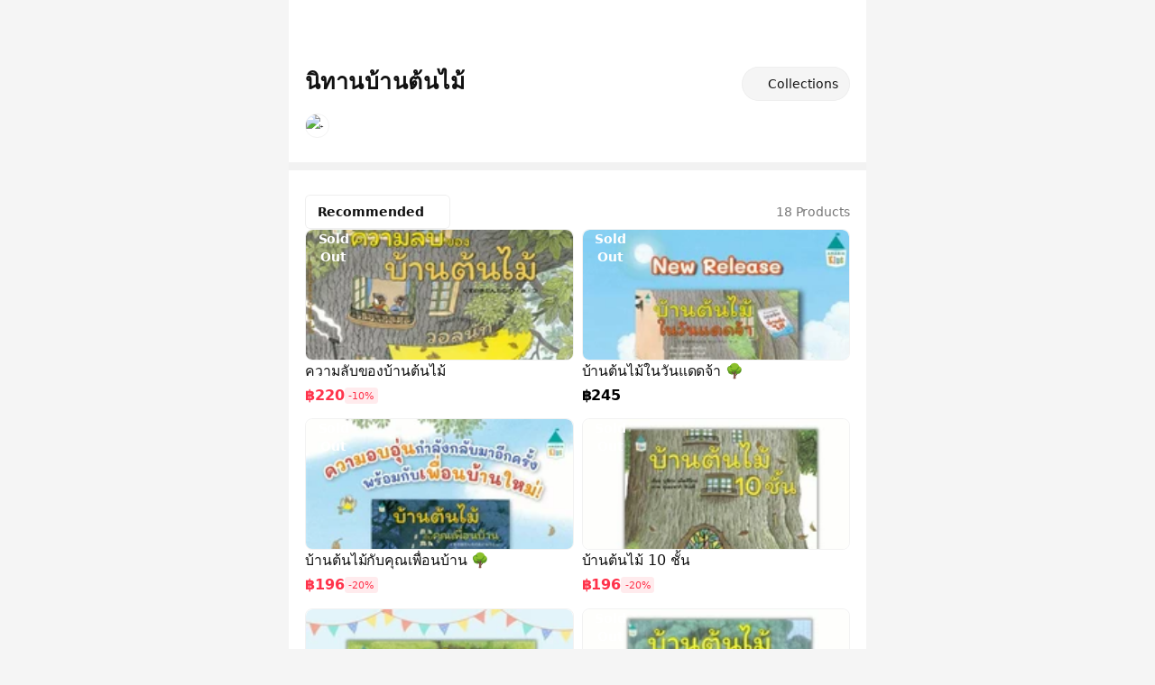

--- FILE ---
content_type: text/html;charset=utf-8
request_url: https://shop.line.me/@595xswvx/collection/89483
body_size: 33860
content:
<!DOCTYPE html><html  lang="en" data-capo=""><head><meta charset="utf-8">
<meta name="viewport" content="width=device-width,initial-scale=1,viewport-fit=cover,maximum-scale=1.0,user-scalable=no">
<title> | นิทานบ้านต้นไม้ | LINE SHOPPING</title>
<style>/*! tailwindcss v3.4.4 | MIT License | https://tailwindcss.com*/*,:after,:before{border:0 solid #efefef;box-sizing:border-box}:after,:before{--tw-content:""}:host,html{line-height:1.5;-webkit-text-size-adjust:100%;font-family:ui-sans-serif,system-ui,sans-serif,Apple Color Emoji,Segoe UI Emoji,Segoe UI Symbol,Noto Color Emoji;font-feature-settings:normal;font-variation-settings:normal;-moz-tab-size:4;-o-tab-size:4;tab-size:4;-webkit-tap-highlight-color:transparent}body{line-height:inherit;margin:0}hr{border-top-width:1px;color:inherit;height:0}abbr:where([title]){-webkit-text-decoration:underline dotted;text-decoration:underline dotted}h1,h2,h3,h4,h5,h6{font-size:inherit;font-weight:inherit}a{color:inherit;text-decoration:inherit}b,strong{font-weight:bolder}code,kbd,pre,samp{font-family:ui-monospace,SFMono-Regular,Menlo,Monaco,Consolas,Liberation Mono,Courier New,monospace;font-feature-settings:normal;font-size:1em;font-variation-settings:normal}small{font-size:80%}sub,sup{font-size:75%;line-height:0;position:relative;vertical-align:baseline}sub{bottom:-.25em}sup{top:-.5em}table{border-collapse:collapse;border-color:inherit;text-indent:0}button,input,optgroup,select,textarea{color:inherit;font-family:inherit;font-feature-settings:inherit;font-size:100%;font-variation-settings:inherit;font-weight:inherit;letter-spacing:inherit;line-height:inherit;margin:0;padding:0}button,select{text-transform:none}button,input:where([type=button]),input:where([type=reset]),input:where([type=submit]){-webkit-appearance:button;background-color:transparent;background-image:none}:-moz-focusring{outline:auto}:-moz-ui-invalid{box-shadow:none}progress{vertical-align:baseline}::-webkit-inner-spin-button,::-webkit-outer-spin-button{height:auto}[type=search]{-webkit-appearance:textfield;outline-offset:-2px}::-webkit-search-decoration{-webkit-appearance:none}::-webkit-file-upload-button{-webkit-appearance:button;font:inherit}summary{display:list-item}blockquote,dd,dl,figure,h1,h2,h3,h4,h5,h6,hr,p,pre{margin:0}fieldset{margin:0}fieldset,legend{padding:0}menu,ol,ul{list-style:none;margin:0;padding:0}dialog{padding:0}textarea{resize:vertical}input::-moz-placeholder,textarea::-moz-placeholder{color:#b7b7b7;opacity:1}input::placeholder,textarea::placeholder{color:#b7b7b7;opacity:1}[role=button],button{cursor:pointer}:disabled{cursor:default}audio,canvas,embed,iframe,img,object,svg,video{display:block;vertical-align:middle}img,video{height:auto;max-width:100%}[hidden]{display:none}:root{background-color:#f5f5f5;height:100%;overflow-wrap:break-word;--status-bar-ios:env(safe-area-inset-top);--status-bar-android:var(--android-safe-area-inset-top);--navigation-bar-height:2.625rem;--navigation-bar-padding:1rem;--ios11-inset-top:24px;--android-inset-top:8px;--navigation-bar-height-android:calc(var(--android-inset-top) + var(--android-safe-area-inset-top, 0px) + var(--navigation-bar-height));--navigation-bar-height-ios11:calc(var(--ios11-inset-top) + constant(safe-area-inset-top) + var(--navigation-bar-height));--navigation-bar-height-ios:calc(env(safe-area-inset-top) + var(--navigation-bar-height))}@media (max-width:374px){:root{font-size:14px}}@media (min-width:375px){:root{font-size:16px}}@media (min-width:481px){:root{font-size:18px}}:root{--ls-safe-area-inset-top:var(--navigation-bar-height-ios,var(--navigation-bar-height-android,var(--navigation-bar-height)))}div{font-size:1rem;letter-spacing:-.015em;line-height:1.5rem;--tw-text-opacity:1;color:rgb(17 17 17/var(--tw-text-opacity))}*,:after,:before{--tw-border-spacing-x:0;--tw-border-spacing-y:0;--tw-translate-x:0;--tw-translate-y:0;--tw-rotate:0;--tw-skew-x:0;--tw-skew-y:0;--tw-scale-x:1;--tw-scale-y:1;--tw-pan-x: ;--tw-pan-y: ;--tw-pinch-zoom: ;--tw-scroll-snap-strictness:proximity;--tw-gradient-from-position: ;--tw-gradient-via-position: ;--tw-gradient-to-position: ;--tw-ordinal: ;--tw-slashed-zero: ;--tw-numeric-figure: ;--tw-numeric-spacing: ;--tw-numeric-fraction: ;--tw-ring-inset: ;--tw-ring-offset-width:0px;--tw-ring-offset-color:#fff;--tw-ring-color:rgba(59,130,246,.5);--tw-ring-offset-shadow:0 0 #0000;--tw-ring-shadow:0 0 #0000;--tw-shadow:0 0 #0000;--tw-shadow-colored:0 0 #0000;--tw-blur: ;--tw-brightness: ;--tw-contrast: ;--tw-grayscale: ;--tw-hue-rotate: ;--tw-invert: ;--tw-saturate: ;--tw-sepia: ;--tw-drop-shadow: ;--tw-backdrop-blur: ;--tw-backdrop-brightness: ;--tw-backdrop-contrast: ;--tw-backdrop-grayscale: ;--tw-backdrop-hue-rotate: ;--tw-backdrop-invert: ;--tw-backdrop-opacity: ;--tw-backdrop-saturate: ;--tw-backdrop-sepia: ;--tw-contain-size: ;--tw-contain-layout: ;--tw-contain-paint: ;--tw-contain-style: }::backdrop{--tw-border-spacing-x:0;--tw-border-spacing-y:0;--tw-translate-x:0;--tw-translate-y:0;--tw-rotate:0;--tw-skew-x:0;--tw-skew-y:0;--tw-scale-x:1;--tw-scale-y:1;--tw-pan-x: ;--tw-pan-y: ;--tw-pinch-zoom: ;--tw-scroll-snap-strictness:proximity;--tw-gradient-from-position: ;--tw-gradient-via-position: ;--tw-gradient-to-position: ;--tw-ordinal: ;--tw-slashed-zero: ;--tw-numeric-figure: ;--tw-numeric-spacing: ;--tw-numeric-fraction: ;--tw-ring-inset: ;--tw-ring-offset-width:0px;--tw-ring-offset-color:#fff;--tw-ring-color:rgba(59,130,246,.5);--tw-ring-offset-shadow:0 0 #0000;--tw-ring-shadow:0 0 #0000;--tw-shadow:0 0 #0000;--tw-shadow-colored:0 0 #0000;--tw-blur: ;--tw-brightness: ;--tw-contrast: ;--tw-grayscale: ;--tw-hue-rotate: ;--tw-invert: ;--tw-saturate: ;--tw-sepia: ;--tw-drop-shadow: ;--tw-backdrop-blur: ;--tw-backdrop-brightness: ;--tw-backdrop-contrast: ;--tw-backdrop-grayscale: ;--tw-backdrop-hue-rotate: ;--tw-backdrop-invert: ;--tw-backdrop-opacity: ;--tw-backdrop-saturate: ;--tw-backdrop-sepia: ;--tw-contain-size: ;--tw-contain-layout: ;--tw-contain-paint: ;--tw-contain-style: }.\!container{width:100%!important}.container{width:100%}@media (min-width:375px){.\!container{max-width:375px!important}.container{max-width:375px}}@media (min-width:481px){.\!container{max-width:481px!important}.container{max-width:481px}}@media (min-width:640px){.\!container{max-width:640px!important}.container{max-width:640px}}.pointer-events-none{pointer-events:none}.pointer-events-auto{pointer-events:auto}.visible{visibility:visible}.invisible{visibility:hidden}.collapse{visibility:collapse}.static{position:static}.\!fixed{position:fixed!important}.fixed{position:fixed}.absolute{position:absolute}.relative{position:relative}.sticky{position:sticky}.inset-0{inset:0}.inset-1\/2{inset:50%}.inset-x-0{left:0;right:0}.-bottom-1{bottom:-.25rem}.-left-2{left:-.5rem}.-left-2\.5{left:-.625rem}.-left-4{left:-1rem}.-right-1{right:-.25rem}.-top-0{top:0}.-top-1{top:-.25rem}.-top-2{top:-.5rem}.-top-2\.5{top:-.625rem}.-top-64px{top:-4rem}.bottom-0{bottom:0}.bottom-2{bottom:.5rem}.bottom-full{bottom:100%}.left-0{left:0}.left-1{left:.25rem}.left-1\/2{left:50%}.left-2{left:.5rem}.left-3{left:.75rem}.left-4{left:1rem}.left-full{left:100%}.right-0{right:0}.right-15px{right:.938rem}.right-2{right:.5rem}.right-4{right:1rem}.top-0{top:0}.top-1{top:.25rem}.top-1\/2{top:50%}.top-2{top:.5rem}.top-3{top:.75rem}.top-4{top:1rem}.top-\[calc\(theme\(\'spacing\.product-sm\'\)\/2\)\]{top:3.5315rem}.top-header{top:2.625rem}.-z-10{z-index:-10}.z-10{z-index:10}.z-20{z-index:20}.z-30{z-index:30}.z-50{z-index:50}.z-\[126\]{z-index:126}.z-\[1\]{z-index:1}.z-header{z-index:125}.z-loading{z-index:130}.z-modal{z-index:129}.z-toast{z-index:131}.float-right{float:right}.float-left{float:left}.m-0{margin:0}.m-0\.5{margin:.125rem}.m-auto{margin:auto}.-mx-4{margin-left:-1rem;margin-right:-1rem}.mx-0{margin-left:0;margin-right:0}.mx-0\.5{margin-left:.125rem;margin-right:.125rem}.mx-1{margin-left:.25rem;margin-right:.25rem}.mx-2{margin-left:.5rem;margin-right:.5rem}.mx-4{margin-left:1rem;margin-right:1rem}.mx-auto{margin-left:auto;margin-right:auto}.mx-px{margin-left:1px;margin-right:1px}.my-1{margin-bottom:.25rem;margin-top:.25rem}.my-10{margin-bottom:2.5rem;margin-top:2.5rem}.my-2{margin-bottom:.5rem;margin-top:.5rem}.my-3{margin-bottom:.75rem;margin-top:.75rem}.my-4{margin-bottom:1rem;margin-top:1rem}.my-6{margin-bottom:1.5rem;margin-top:1.5rem}.my-\[0\.1875rem\]{margin-bottom:.1875rem;margin-top:.1875rem}.my-auto{margin-bottom:auto;margin-top:auto}.-ml-1{margin-left:-.25rem}.-mr-3{margin-right:-.75rem}.-mt-0{margin-top:0}.-mt-1{margin-top:-.25rem}.mb-0{margin-bottom:0}.mb-0\.5{margin-bottom:.125rem}.mb-1{margin-bottom:.25rem}.mb-2{margin-bottom:.5rem}.mb-3{margin-bottom:.75rem}.mb-3\.5{margin-bottom:.875rem}.mb-4{margin-bottom:1rem}.mb-5{margin-bottom:1.25rem}.mb-6{margin-bottom:1.5rem}.mb-8{margin-bottom:2rem}.mb-\[58px\]{margin-bottom:58px}.ml-0{margin-left:0}.ml-0\.5{margin-left:.125rem}.ml-1{margin-left:.25rem}.ml-2{margin-left:.5rem}.ml-3{margin-left:.75rem}.ml-4{margin-left:1rem}.ml-6{margin-left:1.5rem}.ml-7{margin-left:1.75rem}.ml-auto{margin-left:auto}.mr-0{margin-right:0}.mr-0\.5{margin-right:.125rem}.mr-1{margin-right:.25rem}.mr-2{margin-right:.5rem}.mr-3{margin-right:.75rem}.mr-4{margin-right:1rem}.mr-5px{margin-right:.3125rem}.mr-6{margin-right:1.5rem}.mr-\[2\%\]{margin-right:2%}.mt-0{margin-top:0}.mt-0\.5{margin-top:.125rem}.mt-1{margin-top:.25rem}.mt-2{margin-top:.5rem}.mt-2\.5{margin-top:.625rem}.mt-3{margin-top:.75rem}.mt-4{margin-top:1rem}.mt-5{margin-top:1.25rem}.mt-5px{margin-top:.3125rem}.mt-6{margin-top:1.5rem}.mt-8{margin-top:2rem}.mt-auto{margin-top:auto}.box-border{box-sizing:border-box}.line-clamp-1{-webkit-line-clamp:1}.line-clamp-1,.line-clamp-2{display:-webkit-box;overflow:hidden;-webkit-box-orient:vertical}.line-clamp-2{-webkit-line-clamp:2}.line-clamp-3{display:-webkit-box;overflow:hidden;-webkit-box-orient:vertical;-webkit-line-clamp:3}.block{display:block}.inline-block{display:inline-block}.inline{display:inline}.flex{display:flex}.inline-flex{display:inline-flex}.table{display:table}.grid{display:grid}.contents{display:contents}.hidden{display:none}.aspect-\[343\/65\]{aspect-ratio:343/65}.aspect-live-thumbnail{aspect-ratio:165/220}.aspect-square{aspect-ratio:1/1}.\!h-full{height:100%!important}.h-0{height:0}.h-0\.5{height:.125rem}.h-1{height:.25rem}.h-1\.5{height:.375rem}.h-10{height:2.5rem}.h-12{height:3rem}.h-16{height:4rem}.h-2{height:.5rem}.h-2\.5{height:.625rem}.h-24{height:6rem}.h-3{height:.75rem}.h-3\.5{height:.875rem}.h-32{height:8rem}.h-34px{height:2.125rem}.h-4{height:1rem}.h-40{height:10rem}.h-42px{height:2.625rem}.h-5{height:1.25rem}.h-6{height:1.5rem}.h-60{height:15rem}.h-72px{height:4.5rem}.h-8{height:2rem}.h-9{height:2.25rem}.h-90px{height:5.625rem}.h-\[--height\]{height:var(--height)}.h-\[11px\]{height:11px}.h-\[140px\]{height:140px}.h-\[2\.625rem\]{height:2.625rem}.h-\[203px\]{height:203px}.h-\[22px\]{height:22px}.h-\[25px\]{height:25px}.h-\[26px\]{height:26px}.h-\[30px\]{height:30px}.h-\[58px\]{height:58px}.h-\[70px\]{height:70px}.h-\[9\.125rem\]{height:9.125rem}.h-\[90px\]{height:90px}.h-auto{height:auto}.h-fit{height:-moz-fit-content;height:fit-content}.h-full{height:100%}.h-header{height:2.625rem}.h-live-thumbnail-md{height:12.1875rem}.h-live-thumbnail-sm{height:9.0625rem}.h-px{height:1px}.h-screen{height:100vh}.h-searchbar{height:3.375rem}.\!max-h-\[75vh\]{max-height:75vh!important}.min-h-90px{min-height:5.625rem}.min-h-\[3\.875rem\]{min-height:3.875rem}.min-h-\[calc\(100vh-3rem\)\]{min-height:calc(100vh - 3rem)}.min-h-dvh{min-height:100dvh}.min-h-product-2xl{min-height:23.438rem}.min-h-screen{min-height:100vh}.w-0{width:0}.w-0\.5{width:.125rem}.w-1\/2{width:50%}.w-10{width:2.5rem}.w-11{width:2.75rem}.w-12{width:3rem}.w-14{width:3.5rem}.w-16{width:4rem}.w-2{width:.5rem}.w-2\.5{width:.625rem}.w-200px{width:12.5rem}.w-3{width:.75rem}.w-3\.5{width:.875rem}.w-3\/4{width:75%}.w-32{width:8rem}.w-36{width:9rem}.w-4{width:1rem}.w-42px{width:2.625rem}.w-48{width:12rem}.w-5{width:1.25rem}.w-6{width:1.5rem}.w-72{width:18rem}.w-8{width:2rem}.w-90px{width:5.625rem}.w-\[110px\]{width:110px}.w-\[140px\]{width:140px}.w-\[147px\]{width:147px}.w-\[1px\]{width:1px}.w-\[2\.625rem\]{width:2.625rem}.w-\[232px\]{width:232px}.w-\[280px\]{width:280px}.w-\[300px\]{width:300px}.w-\[30px\]{width:30px}.w-\[75px\]{width:75px}.w-\[9\.125rem\]{width:9.125rem}.w-\[90px\]{width:90px}.w-\[91\%\]{width:91%}.w-\[calc\(100\%-5\.3rem\)\]{width:calc(100% - 5.3rem)}.w-auto{width:auto}.w-fit{width:-moz-fit-content;width:fit-content}.w-full{width:100%}.w-live-thumbnail-md{width:9.125rem}.w-live-thumbnail-sm{width:6.8125rem}.w-product-2xl{width:23.438rem}.w-product-2xs{width:5.625rem}.w-product-3xs{width:4.813rem}.w-product-4xs{width:3.875rem}.w-product-lg{width:10.375rem}.w-product-md{width:9.125rem}.w-product-sm{width:7.063rem}.w-product-xl{width:21.438rem}.w-product-xs{width:6.813rem}.min-w-0{min-width:0}.min-w-150px{min-width:9.375rem}.min-w-32px{min-width:2rem}.min-w-\[3\.875rem\]{min-width:3.875rem}.min-w-fit{min-width:-moz-fit-content;min-width:fit-content}.max-w-\[calc\(100\%-7\.625rem\)\]{max-width:calc(100% - 7.625rem)}.max-w-screen-xl{max-width:640px}.max-w-sm{max-width:24rem}.flex-1{flex:1 1 0%}.flex-3-col{flex:0 calc(33.33333% - 0.08333rem)}.flex-none{flex:none}.flex-shrink-0,.shrink-0{flex-shrink:0}.flex-grow,.grow{flex-grow:1}.basis-1\/2{flex-basis:50%}.basis-full{flex-basis:100%}.table-fixed{table-layout:fixed}.border-collapse{border-collapse:collapse}.-translate-x-1{--tw-translate-x:-0.25rem}.-translate-x-1,.-translate-x-1\/2{transform:translate(var(--tw-translate-x),var(--tw-translate-y)) rotate(var(--tw-rotate)) skewX(var(--tw-skew-x)) skewY(var(--tw-skew-y)) scaleX(var(--tw-scale-x)) scaleY(var(--tw-scale-y))}.-translate-x-1\/2{--tw-translate-x:-50%}.-translate-y-1\/2{--tw-translate-y:-50%}.-translate-y-1\/2,.-translate-y-full{transform:translate(var(--tw-translate-x),var(--tw-translate-y)) rotate(var(--tw-rotate)) skewX(var(--tw-skew-x)) skewY(var(--tw-skew-y)) scaleX(var(--tw-scale-x)) scaleY(var(--tw-scale-y))}.-translate-y-full{--tw-translate-y:-100%}.rotate-180{--tw-rotate:180deg}.rotate-180,.rotate-90{transform:translate(var(--tw-translate-x),var(--tw-translate-y)) rotate(var(--tw-rotate)) skewX(var(--tw-skew-x)) skewY(var(--tw-skew-y)) scaleX(var(--tw-scale-x)) scaleY(var(--tw-scale-y))}.rotate-90{--tw-rotate:90deg}.transform{transform:translate(var(--tw-translate-x),var(--tw-translate-y)) rotate(var(--tw-rotate)) skewX(var(--tw-skew-x)) skewY(var(--tw-skew-y)) scaleX(var(--tw-scale-x)) scaleY(var(--tw-scale-y))}@keyframes popUp{0%{transform:scale(1)}50%{transform:scale(1.5)}to{transform:scale(1)}}.animate-popup{animation:popUp .2s ease-in-out}@keyframes pulse{50%{opacity:.5}}.animate-pulse{animation:pulse 2s cubic-bezier(.4,0,.6,1) infinite}.cursor-default{cursor:default}.cursor-none{cursor:none}.cursor-pointer{cursor:pointer}.cursor-text{cursor:text}.select-none{-webkit-user-select:none;-moz-user-select:none;user-select:none}.resize-none{resize:none}.resize{resize:both}.list-decimal{list-style-type:decimal}.list-disc{list-style-type:disc}.appearance-none{-webkit-appearance:none;-moz-appearance:none;appearance:none}.grid-flow-col{grid-auto-flow:column}.grid-rows-1{grid-template-rows:repeat(1,minmax(0,1fr))}.grid-rows-2{grid-template-rows:repeat(2,minmax(0,1fr))}.flex-row{flex-direction:row}.flex-col{flex-direction:column}.flex-wrap{flex-wrap:wrap}.items-start{align-items:flex-start}.items-end{align-items:flex-end}.items-center{align-items:center}.items-baseline{align-items:baseline}.items-stretch{align-items:stretch}.justify-start{justify-content:flex-start}.justify-end{justify-content:flex-end}.justify-center{justify-content:center}.justify-between{justify-content:space-between}.justify-around{justify-content:space-around}.gap-0{gap:0}.gap-0\.5{gap:.125rem}.gap-1{gap:.25rem}.gap-2{gap:.5rem}.gap-2\.5{gap:.625rem}.gap-3{gap:.75rem}.gap-4{gap:1rem}.gap-5{gap:1.25rem}.gap-5px{gap:.3125rem}.gap-6{gap:1.5rem}.gap-7{gap:1.75rem}.gap-8{gap:2rem}.gap-px{gap:1px}.gap-x-0{-moz-column-gap:0;column-gap:0}.gap-x-0\.5{-moz-column-gap:.125rem;column-gap:.125rem}.gap-x-1{-moz-column-gap:.25rem;column-gap:.25rem}.gap-x-2{-moz-column-gap:.5rem;column-gap:.5rem}.gap-x-3{-moz-column-gap:.75rem;column-gap:.75rem}.gap-y-0{row-gap:0}.gap-y-0\.5{row-gap:.125rem}.gap-y-2{row-gap:.5rem}.gap-y-2\.5{row-gap:.625rem}.gap-y-3{row-gap:.75rem}.gap-y-4{row-gap:1rem}.self-start{align-self:flex-start}.self-end{align-self:flex-end}.self-center{align-self:center}.self-stretch{align-self:stretch}.overflow-hidden{overflow:hidden}.overflow-scroll{overflow:scroll}.overflow-x-auto{overflow-x:auto}.overflow-y-auto{overflow-y:auto}.overflow-x-hidden{overflow-x:hidden}.overflow-x-scroll{overflow-x:scroll}.overflow-y-scroll{overflow-y:scroll}.truncate{overflow:hidden;white-space:nowrap}.overflow-ellipsis,.text-ellipsis,.truncate{text-overflow:ellipsis}.whitespace-nowrap{white-space:nowrap}.whitespace-pre-line{white-space:pre-line}.text-wrap{text-wrap:wrap}.text-nowrap{text-wrap:nowrap}.break-normal{overflow-wrap:normal;word-break:normal}.break-words{overflow-wrap:break-word}.break-all{word-break:break-all}.rounded{border-radius:.25rem}.rounded-2xl{border-radius:1rem}.rounded-3px{border-radius:.188rem}.rounded-5px{border-radius:.313rem}.rounded-7px{border-radius:.438rem}.rounded-\[0\.3125rem\]{border-radius:.3125rem}.rounded-\[2px\]{border-radius:2px}.rounded-full{border-radius:9999px}.rounded-lg{border-radius:.5rem}.rounded-md{border-radius:.375rem}.rounded-sm{border-radius:.125rem}.\!rounded-l-none{border-bottom-left-radius:0!important;border-top-left-radius:0!important}.rounded-b-2xl{border-bottom-left-radius:1rem;border-bottom-right-radius:1rem}.rounded-r-\[2px\]{border-bottom-right-radius:2px;border-top-right-radius:2px}.rounded-bl-3px{border-bottom-left-radius:.188rem}.rounded-tl-3px{border-top-left-radius:.188rem}.rounded-tl-5px{border-top-left-radius:.313rem}.rounded-tl-xl{border-top-left-radius:.75rem}.rounded-tr-3px{border-top-right-radius:.188rem}.rounded-tr-5px{border-top-right-radius:.313rem}.rounded-tr-xl{border-top-right-radius:.75rem}.border{border-width:1px}.border-0{border-width:0}.border-0\.5px{border-width:.031rem}.border-2{border-width:2px}.border-x-0{border-left-width:0;border-right-width:0}.border-x-0\.5px{border-left-width:.031rem;border-right-width:.031rem}.border-y-0{border-bottom-width:0;border-top-width:0}.border-y-0\.5px{border-bottom-width:.031rem;border-top-width:.031rem}.border-b{border-bottom-width:1px}.border-t{border-top-width:1px}.border-t-8{border-top-width:8px}.border-solid{border-style:solid}.border-dashed{border-style:dashed}.\!border-role-negative{--tw-border-opacity:1!important;border-color:rgb(255 51 75/var(--tw-border-opacity))!important}.border-\[\#0000000D\]{border-color:#0000000d}.border-black{--tw-border-opacity:1;border-color:rgb(0 0 0/var(--tw-border-opacity))}.border-black\/5{border-color:rgba(0,0,0,.05)}.border-black\/\[0\.15\]{border-color:rgba(0,0,0,.15)}.border-gray-150{--tw-border-opacity:1;border-color:rgb(245 245 245/var(--tw-border-opacity))}.border-gray-200{--tw-border-opacity:1;border-color:rgb(239 239 239/var(--tw-border-opacity))}.border-gray-250{--tw-border-opacity:1;border-color:rgb(232 232 232/var(--tw-border-opacity))}.border-gray-300{--tw-border-opacity:1;border-color:rgb(223 223 223/var(--tw-border-opacity))}.border-gray-325{--tw-border-opacity:1;border-color:rgb(217 217 217/var(--tw-border-opacity))}.border-gray-400{--tw-border-opacity:1;border-color:rgb(183 183 183/var(--tw-border-opacity))}.border-primary-green{--tw-border-opacity:1;border-color:rgb(30 198 135/var(--tw-border-opacity))}.border-role-negative{--tw-border-opacity:1;border-color:rgb(255 51 75/var(--tw-border-opacity))}.border-white{--tw-border-opacity:1;border-color:rgb(255 255 255/var(--tw-border-opacity))}.border-x-transparent{border-left-color:transparent;border-right-color:transparent}.border-opacity-5{--tw-border-opacity:0.05}.bg-\[\#0EC963\]{--tw-bg-opacity:1;background-color:rgb(14 201 99/var(--tw-bg-opacity))}.bg-\[\#113566\]{--tw-bg-opacity:1;background-color:rgb(17 53 102/var(--tw-bg-opacity))}.bg-\[\#1cb8b8\]{--tw-bg-opacity:1;background-color:rgb(28 184 184/var(--tw-bg-opacity))}.bg-\[\#29344F\]{--tw-bg-opacity:1;background-color:rgb(41 52 79/var(--tw-bg-opacity))}.bg-background-blue{--tw-bg-opacity:1;background-color:rgb(239 243 248/var(--tw-bg-opacity))}.bg-background-blue2{--tw-bg-opacity:1;background-color:rgb(241 253 255/var(--tw-bg-opacity))}.bg-background-gray{--tw-bg-opacity:1;background-color:rgb(248 248 248/var(--tw-bg-opacity))}.bg-background-green{--tw-bg-opacity:1;background-color:rgb(232 245 241/var(--tw-bg-opacity))}.bg-background-peach{--tw-bg-opacity:1;background-color:rgb(252 235 229/var(--tw-bg-opacity))}.bg-background-purple{--tw-bg-opacity:1;background-color:rgb(245 243 250/var(--tw-bg-opacity))}.bg-background-red{--tw-bg-opacity:1;background-color:rgb(255 235 237/var(--tw-bg-opacity))}.bg-black{--tw-bg-opacity:1;background-color:rgb(0 0 0/var(--tw-bg-opacity))}.bg-black\/30{background-color:rgba(0,0,0,.3)}.bg-black\/40{background-color:rgba(0,0,0,.4)}.bg-black\/5{background-color:rgba(0,0,0,.05)}.bg-black\/50{background-color:rgba(0,0,0,.5)}.bg-gray-100{--tw-bg-opacity:1;background-color:rgb(252 252 252/var(--tw-bg-opacity))}.bg-gray-150{--tw-bg-opacity:1;background-color:rgb(245 245 245/var(--tw-bg-opacity))}.bg-gray-200{--tw-bg-opacity:1;background-color:rgb(239 239 239/var(--tw-bg-opacity))}.bg-gray-300{--tw-bg-opacity:1;background-color:rgb(223 223 223/var(--tw-bg-opacity))}.bg-gray-500{--tw-bg-opacity:1;background-color:rgb(148 148 148/var(--tw-bg-opacity))}.bg-gray-900{--tw-bg-opacity:1;background-color:rgb(17 17 17/var(--tw-bg-opacity))}.bg-gray-900\/5{background-color:hsla(0,0%,7%,.05)}.bg-green-400{--tw-bg-opacity:1;background-color:rgb(74 222 128/var(--tw-bg-opacity))}.bg-primary-blue2{--tw-bg-opacity:1;background-color:rgb(0 216 255/var(--tw-bg-opacity))}.bg-primary-green{--tw-bg-opacity:1;background-color:rgb(30 198 135/var(--tw-bg-opacity))}.bg-primary-orange{--tw-bg-opacity:1;background-color:rgb(255 91 87/var(--tw-bg-opacity))}.bg-primary-purple{--tw-bg-opacity:1;background-color:rgb(130 80 255/var(--tw-bg-opacity))}.bg-primary-white{--tw-bg-opacity:1;background-color:rgb(255 255 255/var(--tw-bg-opacity))}.bg-role-negative{--tw-bg-opacity:1;background-color:rgb(255 51 75/var(--tw-bg-opacity))}.bg-role-negative-alt2{--tw-bg-opacity:1;background-color:rgb(255 235 237/var(--tw-bg-opacity))}.bg-role-positive-alt2{--tw-bg-opacity:1;background-color:rgb(232 245 241/var(--tw-bg-opacity))}.bg-role-warning-alt2{--tw-bg-opacity:1;background-color:rgb(255 249 204/var(--tw-bg-opacity))}.bg-transparent{background-color:transparent}.bg-white{--tw-bg-opacity:1;background-color:rgb(255 255 255/var(--tw-bg-opacity))}.bg-white\/60{background-color:hsla(0,0%,100%,.6)}.bg-white\/\[0\.35\]{background-color:hsla(0,0%,100%,.35)}.bg-gradient-overlay-bottom{background-image:linear-gradient(1turn,#fff,hsla(0,0%,100%,0))}.bg-gradient-to-br{background-image:linear-gradient(to bottom right,var(--tw-gradient-stops))}.bg-gradient-to-t{background-image:linear-gradient(to top,var(--tw-gradient-stops))}.from-black\/0{--tw-gradient-from:transparent var(--tw-gradient-from-position);--tw-gradient-to:transparent var(--tw-gradient-to-position);--tw-gradient-stops:var(--tw-gradient-from),var(--tw-gradient-to)}.from-white{--tw-gradient-from:#fff var(--tw-gradient-from-position);--tw-gradient-to:hsla(0,0%,100%,0) var(--tw-gradient-to-position);--tw-gradient-stops:var(--tw-gradient-from),var(--tw-gradient-to)}.via-black\/0{--tw-gradient-to:transparent var(--tw-gradient-to-position);--tw-gradient-stops:var(--tw-gradient-from),transparent var(--tw-gradient-via-position),var(--tw-gradient-to)}.to-black\/20{--tw-gradient-to:rgba(0,0,0,.2) var(--tw-gradient-to-position)}.to-white\/0{--tw-gradient-to:hsla(0,0%,100%,0) var(--tw-gradient-to-position)}.bg-cover{background-size:cover}.bg-bottom{background-position:bottom}.bg-center{background-position:50%}.fill-gray-400{fill:#b7b7b7}.fill-gray-750{fill:#3f3f3f}.fill-role-oldprice{fill:#b7b7b7}.fill-white{fill:#fff}.object-contain{-o-object-fit:contain;object-fit:contain}.object-cover{-o-object-fit:cover;object-fit:cover}.\!p-3{padding:.75rem!important}.p-0{padding:0}.p-0\.5{padding:.125rem}.p-1{padding:.25rem}.p-2{padding:.5rem}.p-3{padding:.75rem}.p-4{padding:1rem}.p-6{padding:1.5rem}.\!px-0{padding-left:0!important;padding-right:0!important}.px-0{padding-left:0;padding-right:0}.px-0\.5{padding-left:.125rem;padding-right:.125rem}.px-1{padding-left:.25rem;padding-right:.25rem}.px-1\.5{padding-left:.375rem;padding-right:.375rem}.px-10{padding-left:2.5rem;padding-right:2.5rem}.px-11{padding-left:2.75rem;padding-right:2.75rem}.px-16{padding-left:4rem;padding-right:4rem}.px-2{padding-left:.5rem;padding-right:.5rem}.px-3{padding-left:.75rem;padding-right:.75rem}.px-4{padding-left:1rem;padding-right:1rem}.px-8{padding-left:2rem;padding-right:2rem}.px-\[3\.375rem\]{padding-left:3.375rem;padding-right:3.375rem}.py-0{padding-bottom:0;padding-top:0}.py-0\.5{padding-bottom:.125rem;padding-top:.125rem}.py-1{padding-bottom:.25rem;padding-top:.25rem}.py-10{padding-bottom:2.5rem;padding-top:2.5rem}.py-2{padding-bottom:.5rem;padding-top:.5rem}.py-2\.5{padding-bottom:.625rem;padding-top:.625rem}.py-20{padding-bottom:5rem;padding-top:5rem}.py-3{padding-bottom:.75rem;padding-top:.75rem}.py-4{padding-bottom:1rem;padding-top:1rem}.py-6{padding-bottom:1.5rem;padding-top:1.5rem}.py-8{padding-bottom:2rem;padding-top:2rem}.py-px{padding-bottom:1px;padding-top:1px}.pb-0{padding-bottom:0}.pb-1{padding-bottom:.25rem}.pb-10{padding-bottom:2.5rem}.pb-12{padding-bottom:3rem}.pb-16{padding-bottom:4rem}.pb-2{padding-bottom:.5rem}.pb-3{padding-bottom:.75rem}.pb-3\.5{padding-bottom:.875rem}.pb-4{padding-bottom:1rem}.pb-6{padding-bottom:1.5rem}.pb-8{padding-bottom:2rem}.pl-1{padding-left:.25rem}.pl-2{padding-left:.5rem}.pl-3{padding-left:.75rem}.pl-4{padding-left:1rem}.pl-5{padding-left:1.25rem}.pl-6{padding-left:1.5rem}.pl-7{padding-left:1.75rem}.pl-header-icon-1{padding-left:calc(24px + 2rem)}.pr-0{padding-right:0}.pr-0\.5{padding-right:.125rem}.pr-1{padding-right:.25rem}.pr-2{padding-right:.5rem}.pr-2\.5{padding-right:.625rem}.pr-3{padding-right:.75rem}.pr-4{padding-right:1rem}.pr-8{padding-right:2rem}.pr-header-icon-1{padding-right:calc(24px + 2rem)}.pr-header-icon-2{padding-right:calc(48px + 3rem)}.pr-header-icon-3{padding-right:calc(72px + 4rem)}.pr-header-icon-4{padding-right:calc(96px + 5rem)}.pr-header-icon-5{padding-right:calc(120px + 6rem)}.pt-0{padding-top:0}.pt-0\.5{padding-top:.125rem}.pt-1{padding-top:.25rem}.pt-2{padding-top:.5rem}.pt-3{padding-top:.75rem}.pt-35px{padding-top:2.188rem}.pt-4{padding-top:1rem}.pt-6{padding-top:1.5rem}.pt-66px{padding-top:4.125rem}.pt-8{padding-top:2rem}.pt-\[130px\]{padding-top:130px}.pt-px{padding-top:1px}.text-left{text-align:left}.text-center{text-align:center}.text-right{text-align:right}.text-start{text-align:start}.align-baseline{vertical-align:baseline}.text-2xl{font-size:1.38rem;letter-spacing:.02em;line-height:1.88rem}.text-2xs{font-size:.63rem;letter-spacing:.005em;line-height:1rem}.text-3xl{font-size:1.5rem;letter-spacing:.02em;line-height:2rem}.text-3xs{font-size:.5rem;letter-spacing:.005em;line-height:.75rem}.text-5xl{font-size:2rem;letter-spacing:.025em;line-height:2.63rem}.text-\[1px\]{font-size:1px}.text-base{font-size:1rem;letter-spacing:-.015em;line-height:1.5rem}.text-lg{font-size:1.13rem;letter-spacing:-.025em;line-height:1.63rem}.text-sm{font-size:.88rem;letter-spacing:-.005em;line-height:1.38rem}.text-xl{font-size:1.25rem;letter-spacing:.02em;line-height:1.75rem}.text-xs{font-size:.75rem;letter-spacing:-.005em;line-height:1.13rem}.font-bold{font-weight:700}.font-light{font-weight:300}.font-medium{font-weight:500}.font-normal{font-weight:400}.font-semibold{font-weight:600}.uppercase{text-transform:uppercase}.italic{font-style:italic}.not-italic{font-style:normal}.ordinal{--tw-ordinal:ordinal;font-variant-numeric:var(--tw-ordinal) var(--tw-slashed-zero) var(--tw-numeric-figure) var(--tw-numeric-spacing) var(--tw-numeric-fraction)}.leading-none{line-height:1}.\!text-black{--tw-text-opacity:1!important;color:rgb(0 0 0/var(--tw-text-opacity))!important}.text-\[\#aaaaaa\]{--tw-text-opacity:1;color:rgb(170 170 170/var(--tw-text-opacity))}.text-black{--tw-text-opacity:1;color:rgb(0 0 0/var(--tw-text-opacity))}.text-black\/50{color:rgba(0,0,0,.5)}.text-disabled-gray{--tw-text-opacity:1;color:rgb(228 228 228/var(--tw-text-opacity))}.text-gray-100{--tw-text-opacity:1;color:rgb(252 252 252/var(--tw-text-opacity))}.text-gray-200{--tw-text-opacity:1;color:rgb(239 239 239/var(--tw-text-opacity))}.text-gray-300{--tw-text-opacity:1;color:rgb(223 223 223/var(--tw-text-opacity))}.text-gray-350{--tw-text-opacity:1;color:rgb(200 200 200/var(--tw-text-opacity))}.text-gray-400{--tw-text-opacity:1;color:rgb(183 183 183/var(--tw-text-opacity))}.text-gray-500{--tw-text-opacity:1;color:rgb(148 148 148/var(--tw-text-opacity))}.text-gray-600{--tw-text-opacity:1;color:rgb(119 119 119/var(--tw-text-opacity))}.text-gray-650{--tw-text-opacity:1;color:rgb(97 97 97/var(--tw-text-opacity))}.text-gray-700{--tw-text-opacity:1;color:rgb(85 85 85/var(--tw-text-opacity))}.text-gray-750{--tw-text-opacity:1;color:rgb(63 63 63/var(--tw-text-opacity))}.text-gray-900{--tw-text-opacity:1;color:rgb(17 17 17/var(--tw-text-opacity))}.text-line-green{--tw-text-opacity:1;color:rgb(6 199 85/var(--tw-text-opacity))}.text-primary-blue{--tw-text-opacity:1;color:rgb(70 150 250/var(--tw-text-opacity))}.text-primary-green{--tw-text-opacity:1;color:rgb(30 198 135/var(--tw-text-opacity))}.text-primary-orange{--tw-text-opacity:1;color:rgb(255 91 87/var(--tw-text-opacity))}.text-primary-purple{--tw-text-opacity:1;color:rgb(130 80 255/var(--tw-text-opacity))}.text-primary-white{--tw-text-opacity:1;color:rgb(255 255 255/var(--tw-text-opacity))}.text-role-negative{--tw-text-opacity:1;color:rgb(255 51 75/var(--tw-text-opacity))}.text-role-oldprice{--tw-text-opacity:1;color:rgb(183 183 183/var(--tw-text-opacity))}.text-role-warning{--tw-text-opacity:1;color:rgb(247 130 27/var(--tw-text-opacity))}.text-white{--tw-text-opacity:1;color:rgb(255 255 255/var(--tw-text-opacity))}.underline{text-decoration-line:underline}.line-through{text-decoration-line:line-through}.placeholder-gray-300::-moz-placeholder{--tw-placeholder-opacity:1;color:rgb(223 223 223/var(--tw-placeholder-opacity))}.placeholder-gray-300::placeholder{--tw-placeholder-opacity:1;color:rgb(223 223 223/var(--tw-placeholder-opacity))}.placeholder-gray-500::-moz-placeholder{--tw-placeholder-opacity:1;color:rgb(148 148 148/var(--tw-placeholder-opacity))}.placeholder-gray-500::placeholder{--tw-placeholder-opacity:1;color:rgb(148 148 148/var(--tw-placeholder-opacity))}.placeholder-white\/\[0\.6\]::-moz-placeholder{color:hsla(0,0%,100%,.6)}.placeholder-white\/\[0\.6\]::placeholder{color:hsla(0,0%,100%,.6)}.caret-blue-400{caret-color:#60a5fa}.caret-blue-600{caret-color:#2563eb}.opacity-0{opacity:0}.opacity-50{opacity:.5}.shadow-\[0px_1px_6px_0px_\#0000001F\]{--tw-shadow:0px 1px 6px 0px #0000001f;--tw-shadow-colored:0px 1px 6px 0px var(--tw-shadow-color)}.shadow-\[0px_1px_6px_0px_\#0000001F\],.shadow-on-white-100{box-shadow:var(--tw-ring-offset-shadow,0 0 #0000),var(--tw-ring-shadow,0 0 #0000),var(--tw-shadow)}.shadow-on-white-100{--tw-shadow:0px 1px 2px 0px rgba(0,0,0,.07),0px 0px 2px 0px rgba(0,0,0,.07);--tw-shadow-colored:0px 1px 2px 0px var(--tw-shadow-color),0px 0px 2px 0px var(--tw-shadow-color)}.shadow-on-white-200{--tw-shadow:0px 1px 6px rgba(0,0,0,.12);--tw-shadow-colored:0px 1px 6px var(--tw-shadow-color);box-shadow:var(--tw-ring-offset-shadow,0 0 #0000),var(--tw-ring-shadow,0 0 #0000),var(--tw-shadow)}.outline-none{outline:2px solid transparent;outline-offset:2px}.ring-1{--tw-ring-offset-shadow:var(--tw-ring-inset) 0 0 0 var(--tw-ring-offset-width) var(--tw-ring-offset-color);--tw-ring-shadow:var(--tw-ring-inset) 0 0 0 calc(1px + var(--tw-ring-offset-width)) var(--tw-ring-color);box-shadow:var(--tw-ring-offset-shadow),var(--tw-ring-shadow),var(--tw-shadow,0 0 #0000)}.ring-inset{--tw-ring-inset:inset}.ring-gray-200{--tw-ring-opacity:1;--tw-ring-color:rgb(239 239 239/var(--tw-ring-opacity))}.ring-primary-green{--tw-ring-opacity:1;--tw-ring-color:rgb(30 198 135/var(--tw-ring-opacity))}.blur{--tw-blur:blur(8px)}.blur,.filter{filter:var(--tw-blur) var(--tw-brightness) var(--tw-contrast) var(--tw-grayscale) var(--tw-hue-rotate) var(--tw-invert) var(--tw-saturate) var(--tw-sepia) var(--tw-drop-shadow)}.backdrop-blur-\[25px\]{--tw-backdrop-blur:blur(25px);-webkit-backdrop-filter:var(--tw-backdrop-blur) var(--tw-backdrop-brightness) var(--tw-backdrop-contrast) var(--tw-backdrop-grayscale) var(--tw-backdrop-hue-rotate) var(--tw-backdrop-invert) var(--tw-backdrop-opacity) var(--tw-backdrop-saturate) var(--tw-backdrop-sepia);backdrop-filter:var(--tw-backdrop-blur) var(--tw-backdrop-brightness) var(--tw-backdrop-contrast) var(--tw-backdrop-grayscale) var(--tw-backdrop-hue-rotate) var(--tw-backdrop-invert) var(--tw-backdrop-opacity) var(--tw-backdrop-saturate) var(--tw-backdrop-sepia)}.transition{transition-duration:.15s;transition-property:color,background-color,border-color,text-decoration-color,fill,stroke,opacity,box-shadow,transform,filter,-webkit-backdrop-filter;transition-property:color,background-color,border-color,text-decoration-color,fill,stroke,opacity,box-shadow,transform,filter,backdrop-filter;transition-property:color,background-color,border-color,text-decoration-color,fill,stroke,opacity,box-shadow,transform,filter,backdrop-filter,-webkit-backdrop-filter;transition-timing-function:cubic-bezier(.4,0,.2,1)}.transition-opacity{transition-duration:.15s;transition-property:opacity;transition-timing-function:cubic-bezier(.4,0,.2,1)}.transition-transform{transition-duration:.15s;transition-property:transform;transition-timing-function:cubic-bezier(.4,0,.2,1)}.duration-200{transition-duration:.2s}.ease-out{transition-timing-function:cubic-bezier(0,0,.2,1)}.no-scrollbar{-ms-overflow-style:none;scrollbar-width:none}.no-scrollbar::-webkit-scrollbar{display:none}.safe-area-bottom{padding-bottom:calc(.75rem + env(safe-area-inset-bottom))}.safe-area-bottom-ios-liff{padding-bottom:calc(env(safe-area-inset-bottom))}.\[word-break\:break-word\]{word-break:break-word}.placeholder\:font-normal::-moz-placeholder{font-weight:400}.placeholder\:font-normal::placeholder{font-weight:400}.placeholder\:text-gray-500::-moz-placeholder{--tw-text-opacity:1;color:rgb(148 148 148/var(--tw-text-opacity))}.placeholder\:text-gray-500::placeholder{--tw-text-opacity:1;color:rgb(148 148 148/var(--tw-text-opacity))}.before\:absolute:before{content:var(--tw-content);position:absolute}.before\:inset-0:before{content:var(--tw-content);inset:0}.before\:bg-primary-green:before{content:var(--tw-content);--tw-bg-opacity:1;background-color:rgb(30 198 135/var(--tw-bg-opacity))}.before\:bg-primary-purple:before{content:var(--tw-content);--tw-bg-opacity:1;background-color:rgb(130 80 255/var(--tw-bg-opacity))}.before\:\[clip-path\:polygon\(0\%_0\%\2c 100\%_0\%\2c calc\(100\%-0\.25rem\)_100\%\2c 0\%_100\%\)\]:before{clip-path:polygon(0 0,100% 0,calc(100% - .25rem) 100%,0 100%);content:var(--tw-content)}.after\:absolute:after{content:var(--tw-content);position:absolute}.after\:left-1\/2:after{content:var(--tw-content);left:50%}.after\:top-1\/2:after{content:var(--tw-content);top:50%}.after\:z-10:after{content:var(--tw-content);z-index:10}.after\:h-\[1\.1875rem\]:after{content:var(--tw-content);height:1.1875rem}.after\:w-\[1\.1875rem\]:after{content:var(--tw-content);width:1.1875rem}.after\:-translate-x-1\/2:after{--tw-translate-x:-50%}.after\:-translate-x-1\/2:after,.after\:-translate-y-1\/2:after{content:var(--tw-content);transform:translate(var(--tw-translate-x),var(--tw-translate-y)) rotate(var(--tw-rotate)) skewX(var(--tw-skew-x)) skewY(var(--tw-skew-y)) scaleX(var(--tw-scale-x)) scaleY(var(--tw-scale-y))}.after\:-translate-y-1\/2:after{--tw-translate-y:-50%}.after\:rounded-full:after{border-radius:9999px;content:var(--tw-content)}.after\:bg-primary-white:after{content:var(--tw-content);--tw-bg-opacity:1;background-color:rgb(255 255 255/var(--tw-bg-opacity))}.first\:ml-4:first-child{margin-left:1rem}.first\:mt-6:first-child{margin-top:1.5rem}.first\:hidden:first-child{display:none}.first\:font-bold:first-child{font-weight:700}.first\:text-black:first-child{--tw-text-opacity:1;color:rgb(0 0 0/var(--tw-text-opacity))}.last\:mb-0:last-child{margin-bottom:0}.last\:mr-4:last-child{margin-right:1rem}.last\:border-0:last-child{border-width:0}.empty\:hidden:empty{display:none}.focus-within\:border:focus-within{border-width:1px}.focus-within\:border-blue-400:focus-within{--tw-border-opacity:1;border-color:rgb(96 165 250/var(--tw-border-opacity))}.hover\:border:hover{border-width:1px}.hover\:border-blue-400:hover{--tw-border-opacity:1;border-color:rgb(96 165 250/var(--tw-border-opacity))}.hover\:bg-gray-200:hover{--tw-bg-opacity:1;background-color:rgb(239 239 239/var(--tw-bg-opacity))}.hover\:text-black:hover{--tw-text-opacity:1;color:rgb(0 0 0/var(--tw-text-opacity))}.hover\:text-gray-900:hover{--tw-text-opacity:1;color:rgb(17 17 17/var(--tw-text-opacity))}.hover\:opacity-70:hover{opacity:.7}.focus\:\!border-role-negative:focus{--tw-border-opacity:1!important;border-color:rgb(255 51 75/var(--tw-border-opacity))!important}.focus\:border-blue-400:focus{--tw-border-opacity:1;border-color:rgb(96 165 250/var(--tw-border-opacity))}.focus\:border-role-negative:focus{--tw-border-opacity:1;border-color:rgb(255 51 75/var(--tw-border-opacity))}.focus\:placeholder-transparent:focus::-moz-placeholder{color:transparent}.focus\:placeholder-transparent:focus::placeholder{color:transparent}.focus\:outline-none:focus{outline:2px solid transparent;outline-offset:2px}.focus\:ring-0:focus{--tw-ring-offset-shadow:var(--tw-ring-inset) 0 0 0 var(--tw-ring-offset-width) var(--tw-ring-offset-color);--tw-ring-shadow:var(--tw-ring-inset) 0 0 0 calc(var(--tw-ring-offset-width)) var(--tw-ring-color);box-shadow:var(--tw-ring-offset-shadow),var(--tw-ring-shadow),var(--tw-shadow,0 0 #0000)}.focus-visible\:border-blue-400:focus-visible{--tw-border-opacity:1;border-color:rgb(96 165 250/var(--tw-border-opacity))}.focus-visible\:outline-none:focus-visible{outline:2px solid transparent;outline-offset:2px}.active\:opacity-50:active{opacity:.5}.group[open] .group-\[\[open\]\]\:rotate-180{--tw-rotate:180deg;transform:translate(var(--tw-translate-x),var(--tw-translate-y)) rotate(var(--tw-rotate)) skewX(var(--tw-skew-x)) skewY(var(--tw-skew-y)) scaleX(var(--tw-scale-x)) scaleY(var(--tw-scale-y))}.data-\[product-thumbnail\=false\]\:w-product-xs[data-product-thumbnail=false]{width:6.813rem}@supports not (aspect-ratio:1/1){.supports-\[not\(aspect-ratio\:1\/1\)\]\:h-\[146px\]{height:146px}}.\[\&\:first-child\]\:font-bold:first-child{font-weight:700}.\[\&\:first-child\]\:data-\[soldout\=true\]\:text-role-oldprice[data-soldout=true]:first-child{--tw-text-opacity:1;color:rgb(183 183 183/var(--tw-text-opacity))}.\[\&\:not\(\:first-child\)\]\:text-base:not(:first-child){font-size:1rem;letter-spacing:-.015em;line-height:1.5rem}.\[\&\:not\(\:first-child\)\]\:text-lg:not(:first-child){font-size:1.13rem;letter-spacing:-.025em;line-height:1.63rem}.\[\&\:not\(\:first-child\)\]\:text-sm:not(:first-child){font-size:.88rem;letter-spacing:-.005em;line-height:1.38rem}.\[\&\:not\(\:first-child\)\]\:text-xl:not(:first-child){font-size:1.25rem;letter-spacing:.02em;line-height:1.75rem}.\[\&\:not\(\:first-child\)\]\:text-xs:not(:first-child){font-size:.75rem;letter-spacing:-.005em;line-height:1.13rem}.\[\&\:not\(\:first-child\)\]\:font-normal:not(:first-child){font-weight:400}.\[\&\:not\(\:first-child\)\]\:text-role-oldprice:not(:first-child){--tw-text-opacity:1;color:rgb(183 183 183/var(--tw-text-opacity))}.\[\&\:not\(\:first-child\)\]\:line-through:not(:first-child){text-decoration-line:line-through}.\[\&\>\*\]\:\!items-stretch>*{align-items:stretch!important}</style>
<style>.live-dot[data-v-81777c92]{animation:blink-81777c92 1.25s linear infinite;background:#ff334b;border-radius:50%;cursor:pointer;display:block;height:4px;position:relative;transition:all .2s ease;width:4px}@keyframes blink-81777c92{0%,40%,to{opacity:1}80%{opacity:0}}.live-ring-xxl[data-v-65a0e940]{animation:live-ring-xxl-65a0e940 1.8s ease-out infinite;border:.313rem solid #ff334b;border-radius:50%;transition:all .2s ease}.live-ring-md[data-v-65a0e940]{animation:live-ring-md-65a0e940 3s ease-out infinite;transition:all .2s ease}.live-ring-sm[data-v-65a0e940]{animation:live-ring-sm-65a0e940 3s ease-out infinite;transition:all .2s ease}.live-ring-xs[data-v-65a0e940]{box-shadow:0 0 0 1px #fff,0 0 0 3px #ff334b;transition:all .2s ease}@keyframes live-ring-xxl-65a0e940{0%{box-shadow:0 0 #ff334b}16%{box-shadow:0 0 #ff334b}33%{box-shadow:0 0 0 1px #ff334b40,0 0 0 4px #ff334b40}66%{box-shadow:0 0 0 1px #ff334b40,0 0 0 4px #ff334b40}to{box-shadow:0 0 0 6px #ff334b00,0 0 0 6px #ff334b00}}@keyframes live-ring-md-65a0e940{0%{box-shadow:0 0 0 1px #fff,0 0 0 2px #ff334b}16%{box-shadow:0 0 0 1px #fff,0 0 0 2px #ff334b}33%{box-shadow:0 0 0 1px #fff,0 0 0 2px #ff334b,0 0 0 4px #ff334b40,0 0 0 7px #ff334b40}66%{box-shadow:0 0 0 1px #fff,0 0 0 2px #ff334b,0 0 0 4px #ff334b40,0 0 0 7px #ff334b40}to{box-shadow:0 0 0 1px #fff,0 0 0 2px #ff334b,0 0 0 9px #ff334b00,0 0 0 9px #ff334b00}}@keyframes live-ring-sm-65a0e940{0%{box-shadow:0 0 0 1px #fff,0 0 0 2px #ff334b}16%{box-shadow:0 0 0 1px #fff,0 0 0 2px #ff334b}33%{box-shadow:0 0 0 1px #fff,0 0 0 2px #ff334b,0 0 0 3px #ff334b40,0 0 0 5px #ff334b40}66%{box-shadow:0 0 0 1px #fff,0 0 0 2px #ff334b,0 0 0 3px #ff334b40,0 0 0 5px #ff334b40}to{box-shadow:0 0 0 1px #fff,0 0 0 2px #ff334b,0 0 0 7px #ff334b00,0 0 0 7px #ff334b00}}.required[data-v-0d759408]:after{content:"*";--tw-text-opacity:1;color:rgb(239 68 68/var(--tw-text-opacity));margin-left:2px}input[type=search][data-v-0d759408]::-ms-clear,input[type=search][data-v-0d759408]::-ms-reveal{display:none;height:0;width:0}input[type=search][data-v-0d759408]::-webkit-search-cancel-button,input[type=search][data-v-0d759408]::-webkit-search-decoration,input[type=search][data-v-0d759408]::-webkit-search-results-button,input[type=search][data-v-0d759408]::-webkit-search-results-decoration{display:none}.required[data-v-92792bda]:after{margin-left:2px}.required[data-v-92792bda]:after,.required[data-v-9737f5b3]:after{content:"*";--tw-text-opacity:1;color:rgb(239 68 68/var(--tw-text-opacity))}.select-dropdown[data-v-9737f5b3] :nth-child(n){border-bottom-width:1px;cursor:pointer;--tw-border-opacity:1;border-color:rgb(245 245 245/var(--tw-border-opacity));padding-bottom:.75rem;padding-top:.75rem}.select-dropdown[data-v-9737f5b3] :last-child{border-bottom-width:0}#guide-icon-left>[data-v-0b7464a0-s]{color:inherit}#guide-icon-right>[data-v-0b7464a0-s]{color:#949494}.grid-container[data-v-6fe1e449]{display:grid;grid-template-columns:1.25rem auto min-content;grid-template-rows:min-content min-content;row-gap:.125rem;width:100%}[data-v-ef573651] .popper{translate:1rem}[data-popper-placement^=bottom][data-v-ef573651] .popper #arrow,[data-popper-placement^=top][data-v-ef573651] .popper #arrow{height:1rem;width:.75rem}[data-popper-placement^=left][data-v-ef573651] .popper #arrow,[data-popper-placement^=right][data-v-ef573651] .popper #arrow{height:.75rem;width:1rem}[data-v-ef573651] .popper #arrow{z-index:-1}[data-v-ef573651] .popper #arrow:before{clip-path:polygon(50% 0,100% 50%,50% 100%,0 50%);height:100%;transform:rotate(0);translate:-1rem;width:100%}.arrow[data-v-0fc6d5cd]{position:absolute;top:50%;z-index:50;--tw-translate-y:-50%;background-color:#0003;border-radius:9999px;cursor:pointer;transform:translate(var(--tw-translate-x),var(--tw-translate-y)) rotate(var(--tw-rotate)) skew(var(--tw-skew-x)) skewY(var(--tw-skew-y)) scaleX(var(--tw-scale-x)) scaleY(var(--tw-scale-y));--tw-text-opacity:1;color:rgb(255 255 255/var(--tw-text-opacity))}.arrow[data-v-0fc6d5cd]:hover{background-color:#0006}.arrow[data-v-0fc6d5cd]:active{background-color:#00000080}.arrow--disabled[data-v-0fc6d5cd],.group:hover .arrow--disabled[data-v-0fc6d5cd]{display:none}[data-v-0fc6d5cd] .flicking-camera{display:flex;flex-direction:row;height:100%;position:relative;width:100%;z-index:10}[data-v-0fc6d5cd] .flicking-camera>*{flex-shrink:0;opacity:1!important}details summary[data-v-58e402d3]::-webkit-details-marker,details summary[data-v-58e402d3]::marker{display:none}[aria-disabled=true] .couponbadge[data-v-58e402d3]{--tw-bg-opacity:1;background-color:rgb(183 183 183/var(--tw-bg-opacity));--tw-text-opacity:1;color:rgb(255 255 255/var(--tw-text-opacity))}[aria-disabled=true][data-primary-coupon=true] .couponbadge[data-v-58e402d3]{--tw-bg-opacity:1;background-color:rgb(255 255 255/var(--tw-bg-opacity));--tw-text-opacity:1;color:rgb(183 183 183/var(--tw-text-opacity))}details summary[data-v-903169bf]::-webkit-details-marker,details summary[data-v-903169bf]::marker{display:none}[aria-disabled=true] .couponbadge[data-v-903169bf]{--tw-bg-opacity:1;background-color:rgb(183 183 183/var(--tw-bg-opacity));--tw-text-opacity:1;color:rgb(255 255 255/var(--tw-text-opacity));--tw-ring-offset-shadow:var(--tw-ring-inset) 0 0 0 var(--tw-ring-offset-width) var(--tw-ring-offset-color);--tw-ring-shadow:var(--tw-ring-inset) 0 0 0 calc(var(--tw-ring-offset-width)) var(--tw-ring-color);box-shadow:var(--tw-ring-offset-shadow),var(--tw-ring-shadow),var(--tw-shadow,0 0 #0000)}[aria-disabled=true] .secretbadge[data-v-903169bf]{--tw-bg-opacity:1;background-color:rgb(255 255 255/var(--tw-bg-opacity));--tw-text-opacity:1;color:rgb(183 183 183/var(--tw-text-opacity));--tw-ring-opacity:1;--tw-ring-color:rgb(183 183 183/var(--tw-ring-opacity))}.container-h[data-v-7bd9e4a8]{height:calc(100% - var(--navigation-bar-height))}.container-h-android[data-v-7bd9e4a8]{height:calc(100% - var(--navigation-bar-height) - var(--android-safe-area-inset-top, 0px) - 8px)}.container-h-ios[data-v-7bd9e4a8]{height:calc(100% - var(--navigation-bar-height) - 24px - constant(safe-area-inset-top));height:calc(100% - var(--navigation-bar-height) - env(safe-area-inset-top))}.container-max-h[data-v-7bd9e4a8]{max-height:calc(100% - var(--navigation-bar-height))}.container-max-h-android[data-v-7bd9e4a8]{max-height:calc(100% - var(--navigation-bar-height) - var(--android-safe-area-inset-top, 0px) - 8px)}.container-max-h-ios[data-v-7bd9e4a8]{max-height:calc(100% - var(--navigation-bar-height) - 24px - constant(safe-area-inset-top));max-height:calc(100% - var(--navigation-bar-height) - env(safe-area-inset-top))}#content>[data-v-7bd9e4a8-s]{padding:0 1rem}</style>
<style>/*
! tailwindcss v3.4.1 | MIT License | https://tailwindcss.com
*/*,:after,:before{border:0 solid #efefef;box-sizing:border-box}:after,:before{--tw-content:""}:host,html{line-height:1.5;-webkit-text-size-adjust:100%;font-family:ui-sans-serif,system-ui,sans-serif,Apple Color Emoji,Segoe UI Emoji,Segoe UI Symbol,Noto Color Emoji;font-feature-settings:normal;font-variation-settings:normal;-moz-tab-size:4;-o-tab-size:4;tab-size:4;-webkit-tap-highlight-color:transparent}body{line-height:inherit;margin:0}hr{border-top-width:1px;color:inherit;height:0}abbr:where([title]){-webkit-text-decoration:underline dotted;text-decoration:underline dotted}h1,h2,h3,h4,h5,h6{font-size:inherit;font-weight:inherit}a{color:inherit;text-decoration:inherit}b,strong{font-weight:bolder}code,kbd,pre,samp{font-family:ui-monospace,SFMono-Regular,Menlo,Monaco,Consolas,Liberation Mono,Courier New,monospace;font-feature-settings:normal;font-size:1em;font-variation-settings:normal}small{font-size:80%}sub,sup{font-size:75%;line-height:0;position:relative;vertical-align:baseline}sub{bottom:-.25em}sup{top:-.5em}table{border-collapse:collapse;border-color:inherit;text-indent:0}button,input,optgroup,select,textarea{color:inherit;font-family:inherit;font-feature-settings:inherit;font-size:100%;font-variation-settings:inherit;font-weight:inherit;line-height:inherit;margin:0;padding:0}button,select{text-transform:none}[type=button],[type=reset],[type=submit],button{-webkit-appearance:button;background-color:transparent;background-image:none}:-moz-focusring{outline:auto}:-moz-ui-invalid{box-shadow:none}progress{vertical-align:baseline}::-webkit-inner-spin-button,::-webkit-outer-spin-button{height:auto}[type=search]{-webkit-appearance:textfield;outline-offset:-2px}::-webkit-search-decoration{-webkit-appearance:none}::-webkit-file-upload-button{-webkit-appearance:button;font:inherit}summary{display:list-item}blockquote,dd,dl,figure,h1,h2,h3,h4,h5,h6,hr,p,pre{margin:0}fieldset{margin:0}fieldset,legend{padding:0}menu,ol,ul{list-style:none;margin:0;padding:0}dialog{padding:0}textarea{resize:vertical}input::-moz-placeholder,textarea::-moz-placeholder{color:#b7b7b7;opacity:1}input::placeholder,textarea::placeholder{color:#b7b7b7;opacity:1}[role=button],button{cursor:pointer}:disabled{cursor:default}audio,canvas,embed,iframe,img,object,svg,video{display:block;vertical-align:middle}img,video{height:auto;max-width:100%}[hidden]{display:none}*,:after,:before{--tw-border-spacing-x:0;--tw-border-spacing-y:0;--tw-translate-x:0;--tw-translate-y:0;--tw-rotate:0;--tw-skew-x:0;--tw-skew-y:0;--tw-scale-x:1;--tw-scale-y:1;--tw-pan-x: ;--tw-pan-y: ;--tw-pinch-zoom: ;--tw-scroll-snap-strictness:proximity;--tw-gradient-from-position: ;--tw-gradient-via-position: ;--tw-gradient-to-position: ;--tw-ordinal: ;--tw-slashed-zero: ;--tw-numeric-figure: ;--tw-numeric-spacing: ;--tw-numeric-fraction: ;--tw-ring-inset: ;--tw-ring-offset-width:0px;--tw-ring-offset-color:#fff;--tw-ring-color:rgba(59,130,246,.5);--tw-ring-offset-shadow:0 0 #0000;--tw-ring-shadow:0 0 #0000;--tw-shadow:0 0 #0000;--tw-shadow-colored:0 0 #0000;--tw-blur: ;--tw-brightness: ;--tw-contrast: ;--tw-grayscale: ;--tw-hue-rotate: ;--tw-invert: ;--tw-saturate: ;--tw-sepia: ;--tw-drop-shadow: ;--tw-backdrop-blur: ;--tw-backdrop-brightness: ;--tw-backdrop-contrast: ;--tw-backdrop-grayscale: ;--tw-backdrop-hue-rotate: ;--tw-backdrop-invert: ;--tw-backdrop-opacity: ;--tw-backdrop-saturate: ;--tw-backdrop-sepia: }::backdrop{--tw-border-spacing-x:0;--tw-border-spacing-y:0;--tw-translate-x:0;--tw-translate-y:0;--tw-rotate:0;--tw-skew-x:0;--tw-skew-y:0;--tw-scale-x:1;--tw-scale-y:1;--tw-pan-x: ;--tw-pan-y: ;--tw-pinch-zoom: ;--tw-scroll-snap-strictness:proximity;--tw-gradient-from-position: ;--tw-gradient-via-position: ;--tw-gradient-to-position: ;--tw-ordinal: ;--tw-slashed-zero: ;--tw-numeric-figure: ;--tw-numeric-spacing: ;--tw-numeric-fraction: ;--tw-ring-inset: ;--tw-ring-offset-width:0px;--tw-ring-offset-color:#fff;--tw-ring-color:rgba(59,130,246,.5);--tw-ring-offset-shadow:0 0 #0000;--tw-ring-shadow:0 0 #0000;--tw-shadow:0 0 #0000;--tw-shadow-colored:0 0 #0000;--tw-blur: ;--tw-brightness: ;--tw-contrast: ;--tw-grayscale: ;--tw-hue-rotate: ;--tw-invert: ;--tw-saturate: ;--tw-sepia: ;--tw-drop-shadow: ;--tw-backdrop-blur: ;--tw-backdrop-brightness: ;--tw-backdrop-contrast: ;--tw-backdrop-grayscale: ;--tw-backdrop-hue-rotate: ;--tw-backdrop-invert: ;--tw-backdrop-opacity: ;--tw-backdrop-saturate: ;--tw-backdrop-sepia: }.container{width:100%}@media (min-width:375px){.container{max-width:375px}}@media (min-width:481px){.container{max-width:481px}}@media (min-width:640px){.container{max-width:640px}}.sr-only{height:1px;margin:-1px;overflow:hidden;padding:0;position:absolute;width:1px;clip:rect(0,0,0,0);border-width:0;white-space:nowrap}.pointer-events-none{pointer-events:none}.visible{visibility:visible}.fixed{position:fixed}.absolute{position:absolute}.relative{position:relative}.sticky{position:sticky}.inset-0{inset:0}.-bottom-px{bottom:-1px}.bottom-0{bottom:0}.bottom-3{bottom:.75rem}.left-0{left:0}.left-1\/2{left:50%}.left-24{left:6rem}.left-3{left:.75rem}.left-4{left:1rem}.left-88px{left:5.5rem}.right-0{right:0}.right-2{right:.5rem}.right-2\.5{right:.625rem}.right-3{right:.75rem}.right-4{right:1rem}.top-0{top:0}.top-1\/2{top:50%}.top-3{top:.75rem}.top-3\.5{top:.875rem}.top-\[4px\]{top:4px}.z-10{z-index:10}.z-50{z-index:50}.z-modal{z-index:129}.m-1{margin:.25rem}.m-1\.5{margin:.375rem}.mx-2{margin-left:.5rem;margin-right:.5rem}.mx-4{margin-left:1rem;margin-right:1rem}.mx-auto{margin-left:auto;margin-right:auto}.my-1{margin-bottom:.25rem;margin-top:.25rem}.my-2{margin-bottom:.5rem;margin-top:.5rem}.my-6{margin-bottom:1.5rem;margin-top:1.5rem}.-mt-2{margin-top:-.5rem}.mb-0{margin-bottom:0}.mb-0\.5{margin-bottom:.125rem}.mb-1{margin-bottom:.25rem}.mb-2{margin-bottom:.5rem}.mb-2\.5{margin-bottom:.625rem}.mb-3{margin-bottom:.75rem}.mb-4{margin-bottom:1rem}.mb-5{margin-bottom:1.25rem}.mb-6{margin-bottom:1.5rem}.ml-0{margin-left:0}.ml-0\.5{margin-left:.125rem}.ml-7{margin-left:1.75rem}.ml-auto{margin-left:auto}.mr-1{margin-right:.25rem}.mr-2{margin-right:.5rem}.mr-3{margin-right:.75rem}.mr-4{margin-right:1rem}.mr-\[2\%\]{margin-right:2%}.mt-0{margin-top:0}.mt-0\.5{margin-top:.125rem}.mt-1{margin-top:.25rem}.mt-10{margin-top:2.5rem}.mt-2{margin-top:.5rem}.mt-3{margin-top:.75rem}.line-clamp-1{-webkit-line-clamp:1}.line-clamp-1,.line-clamp-2{display:-webkit-box;overflow:hidden;-webkit-box-orient:vertical}.line-clamp-2{-webkit-line-clamp:2}.block{display:block}.flex{display:flex}.inline-flex{display:inline-flex}.grid{display:grid}.\!hidden{display:none!important}.hidden{display:none}.aspect-\[58\/11\]{aspect-ratio:58/11}.aspect-square{aspect-ratio:1/1}.h-0{height:0}.h-0\.5{height:.125rem}.h-1{height:.25rem}.h-1\.5{height:.375rem}.h-12{height:3rem}.h-16{height:4rem}.h-2{height:.5rem}.h-24{height:6rem}.h-3{height:.75rem}.h-4{height:1rem}.h-40{height:10rem}.h-5{height:1.25rem}.h-5\/6{height:83.333333%}.h-6{height:1.5rem}.h-8{height:2rem}.h-96{height:24rem}.h-\[10px\]{height:10px}.h-\[12px\]{height:12px}.h-\[16px\]{height:16px}.h-\[20px\]{height:20px}.h-\[24px\]{height:24px}.h-\[42px\]{height:42px}.h-\[50px\]{height:50px}.h-\[60px\]{height:60px}.h-\[72px\]{height:72px}.h-\[8px\]{height:8px}.h-dvh{height:100vh;height:100dvh}.h-full{height:100%}.h-px{height:1px}.h-screen{height:100vh}.min-h-\[1\.5rem\]{min-height:1.5rem}.w-1{width:.25rem}.w-1\.5{width:.375rem}.w-16{width:4rem}.w-2{width:.5rem}.w-24{width:6rem}.w-3{width:.75rem}.w-4{width:1rem}.w-4\/5{width:80%}.w-5{width:1.25rem}.w-52{width:13rem}.w-6{width:1.5rem}.w-8{width:2rem}.w-80{width:20rem}.w-88px{width:5.5rem}.w-9{width:2.25rem}.w-\[10px\]{width:10px}.w-\[12px\]{width:12px}.w-\[16px\]{width:16px}.w-\[20px\]{width:20px}.w-\[24px\]{width:24px}.w-\[42px\]{width:42px}.w-\[50px\]{width:50px}.w-\[60px\]{width:60px}.w-\[72px\]{width:72px}.w-\[8px\]{width:8px}.w-\[94\%\]{width:94%}.w-fit{width:-moz-fit-content;width:fit-content}.w-full{width:100%}.w-screen{width:100vw}.min-w-0{min-width:0}.min-w-1{min-width:.25rem}.min-w-5{min-width:1.25rem}.min-w-8{min-width:2rem}.min-w-\[3ch\]{min-width:3ch}.max-w-\[10\.75rem\]{max-width:10.75rem}.max-w-screen-xl{max-width:640px}.flex-1{flex:1 1 0%}.flex-shrink-0,.shrink-0{flex-shrink:0}.flex-grow,.grow{flex-grow:1}.-translate-x-1\/2{--tw-translate-x:-50%}.-translate-x-1\/2,.-translate-y-1\/2{transform:translate(var(--tw-translate-x),var(--tw-translate-y)) rotate(var(--tw-rotate)) skewX(var(--tw-skew-x)) skewY(var(--tw-skew-y)) scaleX(var(--tw-scale-x)) scaleY(var(--tw-scale-y))}.-translate-y-1\/2{--tw-translate-y:-50%}.transform{transform:translate(var(--tw-translate-x),var(--tw-translate-y)) rotate(var(--tw-rotate)) skewX(var(--tw-skew-x)) skewY(var(--tw-skew-y)) scaleX(var(--tw-scale-x)) scaleY(var(--tw-scale-y))}@keyframes pulse{50%{opacity:.5}}.animate-pulse{animation:pulse 2s cubic-bezier(.4,0,.6,1) infinite}.cursor-not-allowed{cursor:not-allowed}.cursor-pointer{cursor:pointer}.cursor-text{cursor:text}.select-none{-webkit-user-select:none;-moz-user-select:none;user-select:none}.select-text{-webkit-user-select:text;-moz-user-select:text;user-select:text}.appearance-none{-webkit-appearance:none;-moz-appearance:none;appearance:none}.grid-cols-2{grid-template-columns:repeat(2,minmax(0,1fr))}.grid-cols-3{grid-template-columns:repeat(3,minmax(0,1fr))}.grid-cols-6{grid-template-columns:repeat(6,minmax(0,1fr))}.grid-rows-\[max-content\]{grid-template-rows:max-content}.flex-row{flex-direction:row}.flex-col{flex-direction:column}.items-start{align-items:flex-start}.items-end{align-items:flex-end}.items-center{align-items:center}.items-baseline{align-items:baseline}.items-stretch{align-items:stretch}.justify-start{justify-content:flex-start}.justify-end{justify-content:flex-end}.justify-center{justify-content:center}.justify-between{justify-content:space-between}.justify-around{justify-content:space-around}.gap-0{gap:0}.gap-0\.5{gap:.125rem}.gap-1{gap:.25rem}.gap-10{gap:2.5rem}.gap-2{gap:.5rem}.gap-2\.5{gap:.625rem}.gap-3{gap:.75rem}.gap-4{gap:1rem}.gap-6{gap:1.5rem}.gap-px{gap:1px}.gap-x-2{-moz-column-gap:.5rem;column-gap:.5rem}.gap-x-3{-moz-column-gap:.75rem;column-gap:.75rem}.gap-y-0{row-gap:0}.gap-y-0\.5{row-gap:.125rem}.gap-y-2{row-gap:.5rem}.gap-y-3{row-gap:.75rem}.self-start{align-self:flex-start}.self-end{align-self:flex-end}.self-center{align-self:center}.self-stretch{align-self:stretch}.overflow-hidden{overflow:hidden}.overflow-scroll{overflow:scroll}.overflow-x-auto{overflow-x:auto}.overflow-y-auto{overflow-y:auto}.overscroll-x-contain{overscroll-behavior-x:contain}.truncate{overflow:hidden;white-space:nowrap}.text-ellipsis,.truncate{text-overflow:ellipsis}.whitespace-nowrap{white-space:nowrap}.break-words{overflow-wrap:break-word}.rounded{border-radius:.25rem}.rounded-2xl{border-radius:1rem}.rounded-3px{border-radius:.188rem}.rounded-3xl{border-radius:1.5rem}.rounded-5px{border-radius:.313rem}.rounded-7px{border-radius:.438rem}.rounded-circle{border-radius:50%}.rounded-full{border-radius:9999px}.rounded-lg{border-radius:.5rem}.rounded-md{border-radius:.375rem}.rounded-sm{border-radius:.125rem}.rounded-xl{border-radius:.75rem}.rounded-b-7px{border-bottom-left-radius:.438rem;border-bottom-right-radius:.438rem}.rounded-t-7px{border-top-left-radius:.438rem;border-top-right-radius:.438rem}.rounded-tl-xl{border-top-left-radius:.75rem}.rounded-tr-xl{border-top-right-radius:.75rem}.border{border-width:1px}.border-0{border-width:0}.border-0\.5px{border-width:.031rem}.border-2{border-width:2px}.border-b{border-bottom-width:1px}.border-l{border-left-width:1px}.border-t-0{border-top-width:0}.border-solid{border-style:solid}.border-dashed{border-style:dashed}.border-none{border-style:none}.\!border-disabled-gray{--tw-border-opacity:1!important;border-color:rgb(228 228 228/var(--tw-border-opacity))!important}.\!border-role-negative{--tw-border-opacity:1!important;border-color:rgb(255 51 75/var(--tw-border-opacity))!important}.border-\[\#0000000D\]{border-color:#0000000d}.border-black{--tw-border-opacity:1;border-color:rgb(0 0 0/var(--tw-border-opacity))}.border-black\/10{border-color:rgba(0,0,0,.1)}.border-black\/40{border-color:rgba(0,0,0,.4)}.border-disabled-gray{--tw-border-opacity:1;border-color:rgb(228 228 228/var(--tw-border-opacity))}.border-gray-150{--tw-border-opacity:1;border-color:rgb(245 245 245/var(--tw-border-opacity))}.border-gray-300{--tw-border-opacity:1;border-color:rgb(223 223 223/var(--tw-border-opacity))}.border-gray-750{--tw-border-opacity:1;border-color:rgb(63 63 63/var(--tw-border-opacity))}.border-primary-blue{--tw-border-opacity:1;border-color:rgb(70 150 250/var(--tw-border-opacity))}.border-primary-green{--tw-border-opacity:1;border-color:rgb(30 198 135/var(--tw-border-opacity))}.border-primary-purple{--tw-border-opacity:1;border-color:rgb(130 80 255/var(--tw-border-opacity))}.border-primary-white{--tw-border-opacity:1;border-color:rgb(255 255 255/var(--tw-border-opacity))}.border-role-negative{--tw-border-opacity:1;border-color:rgb(255 51 75/var(--tw-border-opacity))}.border-opacity-5{--tw-border-opacity:0.05}.bg-\[--main-color\]{background-color:var(--main-color)}.bg-background-blue2{--tw-bg-opacity:1;background-color:rgb(241 253 255/var(--tw-bg-opacity))}.bg-background-gray{--tw-bg-opacity:1;background-color:rgb(248 248 248/var(--tw-bg-opacity))}.bg-background-green{--tw-bg-opacity:1;background-color:rgb(232 245 241/var(--tw-bg-opacity))}.bg-background-peach{--tw-bg-opacity:1;background-color:rgb(252 235 229/var(--tw-bg-opacity))}.bg-background-purple{--tw-bg-opacity:1;background-color:rgb(245 243 250/var(--tw-bg-opacity))}.bg-background-red{--tw-bg-opacity:1;background-color:rgb(255 235 237/var(--tw-bg-opacity))}.bg-black{--tw-bg-opacity:1;background-color:rgb(0 0 0/var(--tw-bg-opacity))}.bg-black\/20{background-color:rgba(0,0,0,.2)}.bg-black\/40{background-color:rgba(0,0,0,.4)}.bg-black\/50{background-color:rgba(0,0,0,.5)}.bg-blue-300{--tw-bg-opacity:1;background-color:rgb(147 197 253/var(--tw-bg-opacity))}.bg-cyan-900{--tw-bg-opacity:1;background-color:rgb(21 92 92/var(--tw-bg-opacity))}.bg-gray-150{--tw-bg-opacity:1;background-color:rgb(245 245 245/var(--tw-bg-opacity))}.bg-gray-200{--tw-bg-opacity:1;background-color:rgb(239 239 239/var(--tw-bg-opacity))}.bg-gray-250{--tw-bg-opacity:1;background-color:rgb(232 232 232/var(--tw-bg-opacity))}.bg-gray-300{--tw-bg-opacity:1;background-color:rgb(223 223 223/var(--tw-bg-opacity))}.bg-gray-400{--tw-bg-opacity:1;background-color:rgb(183 183 183/var(--tw-bg-opacity))}.bg-gray-500{--tw-bg-opacity:1;background-color:rgb(148 148 148/var(--tw-bg-opacity))}.bg-gray-750{--tw-bg-opacity:1;background-color:rgb(63 63 63/var(--tw-bg-opacity))}.bg-gray-900{--tw-bg-opacity:1;background-color:rgb(17 17 17/var(--tw-bg-opacity))}.bg-green-300{--tw-bg-opacity:1;background-color:rgb(134 239 172/var(--tw-bg-opacity))}.bg-inherit{background-color:inherit}.bg-orange-300{--tw-bg-opacity:1;background-color:rgb(253 186 116/var(--tw-bg-opacity))}.bg-pink-300{--tw-bg-opacity:1;background-color:rgb(249 168 212/var(--tw-bg-opacity))}.bg-primary-blue{--tw-bg-opacity:1;background-color:rgb(70 150 250/var(--tw-bg-opacity))}.bg-primary-green{--tw-bg-opacity:1;background-color:rgb(30 198 135/var(--tw-bg-opacity))}.bg-primary-orange{--tw-bg-opacity:1;background-color:rgb(255 91 87/var(--tw-bg-opacity))}.bg-primary-purple{--tw-bg-opacity:1;background-color:rgb(130 80 255/var(--tw-bg-opacity))}.bg-primary-white{--tw-bg-opacity:1;background-color:rgb(255 255 255/var(--tw-bg-opacity))}.bg-primary-white\/50{background-color:hsla(0,0%,100%,.5)}.bg-purple-300{--tw-bg-opacity:1;background-color:rgb(216 180 254/var(--tw-bg-opacity))}.bg-red-300{--tw-bg-opacity:1;background-color:rgb(252 165 165/var(--tw-bg-opacity))}.bg-red-600{--tw-bg-opacity:1;background-color:rgb(220 38 38/var(--tw-bg-opacity))}.bg-red-700{--tw-bg-opacity:1;background-color:rgb(185 28 28/var(--tw-bg-opacity))}.bg-role-negative{--tw-bg-opacity:1;background-color:rgb(255 51 75/var(--tw-bg-opacity))}.bg-role-oldprice{--tw-bg-opacity:1;background-color:rgb(183 183 183/var(--tw-bg-opacity))}.bg-role-warning{--tw-bg-opacity:1;background-color:rgb(247 130 27/var(--tw-bg-opacity))}.bg-role-warning-alt2{--tw-bg-opacity:1;background-color:rgb(255 249 204/var(--tw-bg-opacity))}.bg-slate-200{--tw-bg-opacity:1;background-color:rgb(226 232 240/var(--tw-bg-opacity))}.bg-transparent{background-color:transparent}.bg-white{--tw-bg-opacity:1;background-color:rgb(255 255 255/var(--tw-bg-opacity))}.bg-yellow-300{--tw-bg-opacity:1;background-color:rgb(253 224 71/var(--tw-bg-opacity))}.bg-gradient-oa{background-image:linear-gradient(142.36deg,#1dd053 5.4%,#00c1af 95.33%)}.bg-gradient-wow{background-image:linear-gradient(90deg,#8250ff 0,#7263ec 15%,#36aaa3 73%,#1ec687)}.bg-clip-content{background-clip:content-box}.\!fill-gray-200{fill:#efefef!important}.fill-gray-400{fill:#b7b7b7}.fill-gray-900{fill:#111}.fill-white{fill:#fff}.object-cover{-o-object-fit:cover;object-fit:cover}.p-0{padding:0}.p-0\.5{padding:.125rem}.p-1{padding:.25rem}.p-2{padding:.5rem}.p-3{padding:.75rem}.p-4{padding:1rem}.p-5{padding:1.25rem}.p-6{padding:1.5rem}.px-0{padding-left:0;padding-right:0}.px-0\.5{padding-left:.125rem;padding-right:.125rem}.px-1{padding-left:.25rem;padding-right:.25rem}.px-2{padding-left:.5rem;padding-right:.5rem}.px-2\.5{padding-left:.625rem;padding-right:.625rem}.px-3{padding-left:.75rem;padding-right:.75rem}.px-4{padding-left:1rem;padding-right:1rem}.py-0{padding-bottom:0;padding-top:0}.py-0\.5{padding-bottom:.125rem;padding-top:.125rem}.py-1{padding-bottom:.25rem;padding-top:.25rem}.py-2{padding-bottom:.5rem;padding-top:.5rem}.py-3{padding-bottom:.75rem;padding-top:.75rem}.py-4{padding-bottom:1rem;padding-top:1rem}.pb-3{padding-bottom:.75rem}.pb-3\.5{padding-bottom:.875rem}.pl-2{padding-left:.5rem}.pl-2\.5{padding-left:.625rem}.pl-7{padding-left:1.75rem}.pr-0{padding-right:0}.pr-0\.5{padding-right:.125rem}.pr-10{padding-right:2.5rem}.pr-2{padding-right:.5rem}.pr-2\.5{padding-right:.625rem}.pr-3{padding-right:.75rem}.pr-9{padding-right:2.25rem}.pt-0{padding-top:0}.pt-3{padding-top:.75rem}.pt-4{padding-top:1rem}.pt-5{padding-top:1.25rem}.text-left{text-align:left}.text-center{text-align:center}.text-start{text-align:start}.text-2xl{font-size:1.38rem;letter-spacing:.02em;line-height:1.88rem}.text-2xs{font-size:.63rem;line-height:1rem}.text-2xs,.text-3xs{letter-spacing:.005em}.text-3xs{font-size:.5rem;line-height:.75rem}.text-base{font-size:1rem;letter-spacing:-.015em;line-height:1.5rem}.text-lg{font-size:1.13rem;letter-spacing:-.025em;line-height:1.63rem}.text-sm{font-size:.88rem;letter-spacing:-.005em;line-height:1.38rem}.text-xl{font-size:1.25rem;letter-spacing:.02em;line-height:1.75rem}.text-xs{font-size:.75rem;letter-spacing:-.005em;line-height:1.13rem}.font-bold{font-weight:700}.font-light{font-weight:300}.font-medium{font-weight:500}.font-normal{font-weight:400}.uppercase{text-transform:uppercase}.lowercase{text-transform:lowercase}.italic{font-style:italic}.leading-4{line-height:1rem}.\!text-disabled-gray{--tw-text-opacity:1!important;color:rgb(228 228 228/var(--tw-text-opacity))!important}.\!text-gray-200{--tw-text-opacity:1!important;color:rgb(239 239 239/var(--tw-text-opacity))!important}.text-black{--tw-text-opacity:1;color:rgb(0 0 0/var(--tw-text-opacity))}.text-disabled-gray{--tw-text-opacity:1;color:rgb(228 228 228/var(--tw-text-opacity))}.text-gray-350{--tw-text-opacity:1;color:rgb(200 200 200/var(--tw-text-opacity))}.text-gray-400{--tw-text-opacity:1;color:rgb(183 183 183/var(--tw-text-opacity))}.text-gray-500{--tw-text-opacity:1;color:rgb(148 148 148/var(--tw-text-opacity))}.text-gray-600{--tw-text-opacity:1;color:rgb(119 119 119/var(--tw-text-opacity))}.text-gray-650{--tw-text-opacity:1;color:rgb(97 97 97/var(--tw-text-opacity))}.text-gray-700{--tw-text-opacity:1;color:rgb(85 85 85/var(--tw-text-opacity))}.text-gray-750{--tw-text-opacity:1;color:rgb(63 63 63/var(--tw-text-opacity))}.text-gray-900{--tw-text-opacity:1;color:rgb(17 17 17/var(--tw-text-opacity))}.text-inherit{color:inherit}.text-primary-blue{--tw-text-opacity:1;color:rgb(70 150 250/var(--tw-text-opacity))}.text-primary-green{--tw-text-opacity:1;color:rgb(30 198 135/var(--tw-text-opacity))}.text-primary-orange{--tw-text-opacity:1;color:rgb(255 91 87/var(--tw-text-opacity))}.text-primary-purple{--tw-text-opacity:1;color:rgb(130 80 255/var(--tw-text-opacity))}.text-primary-white{--tw-text-opacity:1;color:rgb(255 255 255/var(--tw-text-opacity))}.text-role-negative{--tw-text-opacity:1;color:rgb(255 51 75/var(--tw-text-opacity))}.text-role-oldprice{--tw-text-opacity:1;color:rgb(183 183 183/var(--tw-text-opacity))}.text-role-warning{--tw-text-opacity:1;color:rgb(247 130 27/var(--tw-text-opacity))}.text-white{--tw-text-opacity:1;color:rgb(255 255 255/var(--tw-text-opacity))}.underline{text-decoration-line:underline}.placeholder-gray-350::-moz-placeholder{--tw-placeholder-opacity:1;color:rgb(200 200 200/var(--tw-placeholder-opacity))}.placeholder-gray-350::placeholder{--tw-placeholder-opacity:1;color:rgb(200 200 200/var(--tw-placeholder-opacity))}.placeholder-gray-500::-moz-placeholder{--tw-placeholder-opacity:1;color:rgb(148 148 148/var(--tw-placeholder-opacity))}.placeholder-gray-500::placeholder{--tw-placeholder-opacity:1;color:rgb(148 148 148/var(--tw-placeholder-opacity))}.caret-blue-600{caret-color:#2563eb}.opacity-0{opacity:0}.opacity-100{opacity:1}.opacity-40{opacity:.4}.shadow-on-white-200{--tw-shadow:0px 1px 6px rgba(0,0,0,.12);--tw-shadow-colored:0px 1px 6px var(--tw-shadow-color);box-shadow:var(--tw-ring-offset-shadow,0 0 #0000),var(--tw-ring-shadow,0 0 #0000),var(--tw-shadow)}.ring-1{--tw-ring-offset-shadow:var(--tw-ring-inset) 0 0 0 var(--tw-ring-offset-width) var(--tw-ring-offset-color);--tw-ring-shadow:var(--tw-ring-inset) 0 0 0 calc(1px + var(--tw-ring-offset-width)) var(--tw-ring-color)}.ring-1,.ring-2{box-shadow:var(--tw-ring-offset-shadow),var(--tw-ring-shadow),var(--tw-shadow,0 0 #0000)}.ring-2{--tw-ring-offset-shadow:var(--tw-ring-inset) 0 0 0 var(--tw-ring-offset-width) var(--tw-ring-offset-color);--tw-ring-shadow:var(--tw-ring-inset) 0 0 0 calc(2px + var(--tw-ring-offset-width)) var(--tw-ring-color)}.ring-inset{--tw-ring-inset:inset}.\!ring-gray-200{--tw-ring-opacity:1!important;--tw-ring-color:rgb(239 239 239/var(--tw-ring-opacity))!important}.ring-black\/5{--tw-ring-color:rgba(0,0,0,.05)}.ring-gray-200{--tw-ring-opacity:1;--tw-ring-color:rgb(239 239 239/var(--tw-ring-opacity))}.ring-gray-250{--tw-ring-opacity:1;--tw-ring-color:rgb(232 232 232/var(--tw-ring-opacity))}.ring-gray-300{--tw-ring-opacity:1;--tw-ring-color:rgb(223 223 223/var(--tw-ring-opacity))}.ring-inherit{--tw-ring-color:inherit}.ring-primary-green{--tw-ring-opacity:1;--tw-ring-color:rgb(30 198 135/var(--tw-ring-opacity))}.ring-primary-orange{--tw-ring-opacity:1;--tw-ring-color:rgb(255 91 87/var(--tw-ring-opacity))}.ring-primary-purple{--tw-ring-opacity:1;--tw-ring-color:rgb(130 80 255/var(--tw-ring-opacity))}.ring-role-positive-alt2{--tw-ring-opacity:1;--tw-ring-color:rgb(232 245 241/var(--tw-ring-opacity))}.ring-transparent{--tw-ring-color:transparent}.filter{filter:var(--tw-blur) var(--tw-brightness) var(--tw-contrast) var(--tw-grayscale) var(--tw-hue-rotate) var(--tw-invert) var(--tw-saturate) var(--tw-sepia) var(--tw-drop-shadow)}.transition{transition-duration:.15s;transition-property:color,background-color,border-color,text-decoration-color,fill,stroke,opacity,box-shadow,transform,filter,-webkit-backdrop-filter;transition-property:color,background-color,border-color,text-decoration-color,fill,stroke,opacity,box-shadow,transform,filter,backdrop-filter;transition-property:color,background-color,border-color,text-decoration-color,fill,stroke,opacity,box-shadow,transform,filter,backdrop-filter,-webkit-backdrop-filter;transition-timing-function:cubic-bezier(.4,0,.2,1)}.transition-colors{transition-duration:.15s;transition-property:color,background-color,border-color,text-decoration-color,fill,stroke;transition-timing-function:cubic-bezier(.4,0,.2,1)}.duration-500{transition-duration:.5s}.no-scrollbar{-ms-overflow-style:none;scrollbar-width:none}.no-scrollbar::-webkit-scrollbar{display:none}.\[--main-color\:theme\(colors\.gray\.150\)\]{--main-color:#f5f5f5}.\[--main-color\:theme\(colors\.gray\.750\)\]{--main-color:#3f3f3f}.\[--main-color\:theme\(colors\.primary-green\)\]{--main-color:#1ec687}.\[--main-color\:theme\(colors\.role-negative\)\]{--main-color:#ff334b}.\[--popper-theme-background-color-hover\:theme\(colors\.primary-blue\)\]{--popper-theme-background-color-hover:#4696fa}.\[--popper-theme-background-color-hover\:theme\(colors\.primary-green\)\]{--popper-theme-background-color-hover:#1ec687}.\[--popper-theme-background-color\:theme\(colors\.primary-blue\)\]{--popper-theme-background-color:#4696fa}.\[--popper-theme-background-color\:theme\(colors\.primary-green\)\]{--popper-theme-background-color:#1ec687}.\[--popper-theme-border-radius\:3px\]{--popper-theme-border-radius:3px}.\[--popper-theme-border-style\:solid\]{--popper-theme-border-style:solid}.\[--popper-theme-border-width\:0px\]{--popper-theme-border-width:0px}.\[--popper-theme-padding\:0\.5rem_0\.75rem\]{--popper-theme-padding:0.5rem 0.75rem}.\[--separator-padding\:0\.25rem\]{--separator-padding:0.25rem}.\[--separator-padding\:0px\]{--separator-padding:0px}.before\:absolute:before{content:var(--tw-content);position:absolute}.before\:inset-0:before{content:var(--tw-content);inset:0}.before\:left-0:before{content:var(--tw-content);left:0}.before\:left-24:before{content:var(--tw-content);left:6rem}.before\:left-88px:before{content:var(--tw-content);left:5.5rem}.before\:top-0:before{content:var(--tw-content);top:0}.before\:top-1\/2:before{content:var(--tw-content);top:50%}.before\:z-20:before{content:var(--tw-content);z-index:20}.before\:-translate-x-1\/2:before{--tw-translate-x:-50%}.before\:-translate-x-1\/2:before,.before\:-translate-y-1\/2:before{content:var(--tw-content);transform:translate(var(--tw-translate-x),var(--tw-translate-y)) rotate(var(--tw-rotate)) skewX(var(--tw-skew-x)) skewY(var(--tw-skew-y)) scaleX(var(--tw-scale-x)) scaleY(var(--tw-scale-y))}.before\:-translate-y-1\/2:before{--tw-translate-y:-50%}.before\:rounded-full:before{border-radius:9999px;content:var(--tw-content)}.before\:bg-\[var\(--background-color\2c \#FFF\)\]:before{background-color:var(--background-color,#fff);content:var(--tw-content)}.before\:bg-black\/40:before{background-color:rgba(0,0,0,.4);content:var(--tw-content)}.before\:bg-gray-750:before{content:var(--tw-content);--tw-bg-opacity:1;background-color:rgb(63 63 63/var(--tw-bg-opacity))}.before\:bg-primary-blue:before{content:var(--tw-content);--tw-bg-opacity:1;background-color:rgb(70 150 250/var(--tw-bg-opacity))}.before\:bg-primary-green:before{content:var(--tw-content);--tw-bg-opacity:1;background-color:rgb(30 198 135/var(--tw-bg-opacity))}.before\:bg-primary-purple:before{content:var(--tw-content);--tw-bg-opacity:1;background-color:rgb(130 80 255/var(--tw-bg-opacity))}.before\:bg-primary-white:before{content:var(--tw-content);--tw-bg-opacity:1;background-color:rgb(255 255 255/var(--tw-bg-opacity))}.before\:bg-role-negative:before{content:var(--tw-content);--tw-bg-opacity:1;background-color:rgb(255 51 75/var(--tw-bg-opacity))}.before\:p-1:before{content:var(--tw-content);padding:.25rem}.before\:p-2:before{content:var(--tw-content);padding:.5rem}.before\:ring-1:before{--tw-ring-offset-shadow:var(--tw-ring-inset) 0 0 0 var(--tw-ring-offset-width) var(--tw-ring-offset-color);--tw-ring-shadow:var(--tw-ring-inset) 0 0 0 calc(1px + var(--tw-ring-offset-width)) var(--tw-ring-color)}.before\:ring-1:before,.before\:ring-2:before{box-shadow:var(--tw-ring-offset-shadow),var(--tw-ring-shadow),var(--tw-shadow,0 0 #0000);content:var(--tw-content)}.before\:ring-2:before{--tw-ring-offset-shadow:var(--tw-ring-inset) 0 0 0 var(--tw-ring-offset-width) var(--tw-ring-offset-color);--tw-ring-shadow:var(--tw-ring-inset) 0 0 0 calc(2px + var(--tw-ring-offset-width)) var(--tw-ring-color)}.before\:ring-inherit:before{content:var(--tw-content);--tw-ring-color:inherit}.before\:\[clip-path\:polygon\(0\%_0\%\2c 100\%_0\%\2c calc\(100\%-0\.25rem\)_100\%\2c 0\%_100\%\)\]:before{clip-path:polygon(0 0,100% 0,calc(100% - .25rem) 100%,0 100%);content:var(--tw-content)}.after\:absolute:after{content:var(--tw-content);position:absolute}.after\:left-0:after{content:var(--tw-content);left:0}.after\:left-2\/4:after{content:var(--tw-content);left:50%}.after\:left-20:after{content:var(--tw-content);left:5rem}.after\:left-88px:after{content:var(--tw-content);left:5.5rem}.after\:right-0:after{content:var(--tw-content);right:0}.after\:top-0:after{content:var(--tw-content);top:0}.after\:top-1\/2:after,.after\:top-2\/4:after{content:var(--tw-content);top:50%}.after\:top-full:after{content:var(--tw-content);top:100%}.after\:z-20:after{content:var(--tw-content);z-index:20}.after\:ml-0:after{content:var(--tw-content);margin-left:0}.after\:ml-0\.5:after{content:var(--tw-content);margin-left:.125rem}.after\:mt-0:after{content:var(--tw-content);margin-top:0}.after\:mt-0\.5:after{content:var(--tw-content);margin-top:.125rem}.after\:block:after{content:var(--tw-content);display:block}.after\:h-2:after{content:var(--tw-content);height:.5rem}.after\:h-2\.5:after{content:var(--tw-content);height:.625rem}.after\:h-4:after{content:var(--tw-content);height:1rem}.after\:h-full:after{content:var(--tw-content);height:100%}.after\:w-2:after{content:var(--tw-content);width:.5rem}.after\:w-2\.5:after{content:var(--tw-content);width:.625rem}.after\:w-4:after{content:var(--tw-content);width:1rem}.after\:w-\[var\(--indicator-length\)\]:after{content:var(--tw-content);width:var(--indicator-length)}.after\:-translate-x-1\/2:after{--tw-translate-x:-50%}.after\:-translate-x-1\/2:after,.after\:-translate-y-1\/2:after{content:var(--tw-content);transform:translate(var(--tw-translate-x),var(--tw-translate-y)) rotate(var(--tw-rotate)) skewX(var(--tw-skew-x)) skewY(var(--tw-skew-y)) scaleX(var(--tw-scale-x)) scaleY(var(--tw-scale-y))}.after\:-translate-y-1\/2:after{--tw-translate-y:-50%}.after\:translate-x-1\/2:after{content:var(--tw-content);--tw-translate-x:50%;transform:translate(var(--tw-translate-x),var(--tw-translate-y)) rotate(var(--tw-rotate)) skewX(var(--tw-skew-x)) skewY(var(--tw-skew-y)) scaleX(var(--tw-scale-x)) scaleY(var(--tw-scale-y))}.after\:rounded-circle:after{border-radius:50%;content:var(--tw-content)}.after\:rounded-full:after{border-radius:9999px;content:var(--tw-content)}.after\:rounded-sm:after{border-radius:.125rem;content:var(--tw-content)}.after\:bg-\[var\(--background-color\2c \#FFF\)\]:after{background-color:var(--background-color,#fff);content:var(--tw-content)}.after\:bg-gray-500:after{content:var(--tw-content);--tw-bg-opacity:1;background-color:rgb(148 148 148/var(--tw-bg-opacity))}.after\:bg-transparent:after{background-color:transparent;content:var(--tw-content)}.after\:bg-white:after{content:var(--tw-content);--tw-bg-opacity:1;background-color:rgb(255 255 255/var(--tw-bg-opacity))}.after\:bg-gradient-oa:after{background-image:linear-gradient(142.36deg,#1dd053 5.4%,#00c1af 95.33%);content:var(--tw-content)}.after\:bg-gradient-wow:after{background-image:linear-gradient(90deg,#8250ff 0,#7263ec 15%,#36aaa3 73%,#1ec687);content:var(--tw-content)}.after\:p-1:after{content:var(--tw-content);padding:.25rem}.after\:p-2:after{content:var(--tw-content);padding:.5rem}.after\:ring-1:after{--tw-ring-offset-shadow:var(--tw-ring-inset) 0 0 0 var(--tw-ring-offset-width) var(--tw-ring-offset-color);--tw-ring-shadow:var(--tw-ring-inset) 0 0 0 calc(1px + var(--tw-ring-offset-width)) var(--tw-ring-color)}.after\:ring-1:after,.after\:ring-2:after{box-shadow:var(--tw-ring-offset-shadow),var(--tw-ring-shadow),var(--tw-shadow,0 0 #0000);content:var(--tw-content)}.after\:ring-2:after{--tw-ring-offset-shadow:var(--tw-ring-inset) 0 0 0 var(--tw-ring-offset-width) var(--tw-ring-offset-color);--tw-ring-shadow:var(--tw-ring-inset) 0 0 0 calc(2px + var(--tw-ring-offset-width)) var(--tw-ring-color)}.after\:ring-inherit:after{content:var(--tw-content);--tw-ring-color:inherit}.after\:transition-all:after{content:var(--tw-content);transition-duration:.15s;transition-property:all;transition-timing-function:cubic-bezier(.4,0,.2,1)}.after\:content-\[\\\'\\\'\]:after{--tw-content:\'\';content:var(--tw-content)}.last\:hidden:last-child{display:none}.last\:cursor-auto:last-child{cursor:auto}.empty\:hidden:empty{display:none}.empty\:p-0:empty{padding:0}.hover\:border:hover{border-width:1px}.hover\:border-blue-400:hover{--tw-border-opacity:1;border-color:rgb(96 165 250/var(--tw-border-opacity))}.hover\:border-role-negative:hover{--tw-border-opacity:1;border-color:rgb(255 51 75/var(--tw-border-opacity))}.hover\:bg-black\/40:hover{background-color:rgba(0,0,0,.4)}.hover\:bg-gray-300:hover{--tw-bg-opacity:1;background-color:rgb(223 223 223/var(--tw-bg-opacity))}.hover\:fill-gray-900\/70:hover{fill:hsla(0,0%,7%,.7)}.hover\:text-gray-900\/70:hover{color:hsla(0,0%,7%,.7)}.hover\:opacity-70:hover{opacity:.7}.focus\:outline-none:focus{outline:2px solid transparent;outline-offset:2px}.focus-visible\:border-blue-400:focus-visible{--tw-border-opacity:1;border-color:rgb(96 165 250/var(--tw-border-opacity))}.focus-visible\:border-role-negative:focus-visible{--tw-border-opacity:1;border-color:rgb(255 51 75/var(--tw-border-opacity))}.focus-visible\:outline-none:focus-visible{outline:2px solid transparent;outline-offset:2px}.active\:bg-black\/50:active{background-color:rgba(0,0,0,.5)}.active\:fill-gray-900\/50:active{fill:hsla(0,0%,7%,.5)}.active\:text-gray-900\/50:active{color:hsla(0,0%,7%,.5)}.active\:opacity-50:active{opacity:.5}.enabled\:hover\:opacity-70:hover:enabled{opacity:.7}.enabled\:active\:opacity-50:active:enabled{opacity:.5}.disabled\:hidden:disabled{display:none}.disabled\:border-disabled-gray:disabled{--tw-border-opacity:1;border-color:rgb(228 228 228/var(--tw-border-opacity))}.disabled\:border-gray-150:disabled{--tw-border-opacity:1;border-color:rgb(245 245 245/var(--tw-border-opacity))}.disabled\:bg-disabled-gray:disabled{--tw-bg-opacity:1;background-color:rgb(228 228 228/var(--tw-bg-opacity))}.disabled\:bg-gray-150:disabled{--tw-bg-opacity:1;background-color:rgb(245 245 245/var(--tw-bg-opacity))}.disabled\:bg-none:disabled{background-image:none}.disabled\:text-disabled-gray:disabled{--tw-text-opacity:1;color:rgb(228 228 228/var(--tw-text-opacity))}.disabled\:text-gray-350:disabled{--tw-text-opacity:1;color:rgb(200 200 200/var(--tw-text-opacity))}.disabled\:text-gray-400:disabled{--tw-text-opacity:1;color:rgb(183 183 183/var(--tw-text-opacity))}.disabled\:text-primary-white:disabled{--tw-text-opacity:1;color:rgb(255 255 255/var(--tw-text-opacity))}.disabled\:placeholder-gray-350:disabled::-moz-placeholder{--tw-placeholder-opacity:1;color:rgb(200 200 200/var(--tw-placeholder-opacity))}.disabled\:placeholder-gray-350:disabled::placeholder{--tw-placeholder-opacity:1;color:rgb(200 200 200/var(--tw-placeholder-opacity))}.disabled\:\[--main-color\:theme\(colors\.disabled-gray\)\]:disabled{--main-color:#e4e4e4}.disabled\:last\:flex:last-child:disabled{display:flex}.group:hover .group-hover\:block{display:block}.group:hover .group-hover\:hidden{display:none}.group[open] .group-\[\[open\]\]\:rotate-180{--tw-rotate:180deg}.group[open] .group-\[\[open\]\]\:rotate-180,.group[open] .group-\[\[open\]\]\:rotate-90{transform:translate(var(--tw-translate-x),var(--tw-translate-y)) rotate(var(--tw-rotate)) skewX(var(--tw-skew-x)) skewY(var(--tw-skew-y)) scaleX(var(--tw-scale-x)) scaleY(var(--tw-scale-y))}.group[open] .group-\[\[open\]\]\:rotate-90{--tw-rotate:90deg}.group[open] .group-\[\[open\]\]\:rounded-b-none{border-bottom-left-radius:0;border-bottom-right-radius:0}.peer:checked~.peer-checked\:border-0{border-width:0}.peer:checked~.peer-checked\:bg-black{--tw-bg-opacity:1;background-color:rgb(0 0 0/var(--tw-bg-opacity))}.peer:checked~.peer-checked\:bg-gray-750{--tw-bg-opacity:1;background-color:rgb(63 63 63/var(--tw-bg-opacity))}.peer:checked~.peer-checked\:bg-primary-green{--tw-bg-opacity:1;background-color:rgb(30 198 135/var(--tw-bg-opacity))}.peer:checked~.peer-checked\:bg-role-negative{--tw-bg-opacity:1;background-color:rgb(255 51 75/var(--tw-bg-opacity))}.peer:checked~.peer-checked\:text-gray-350{--tw-text-opacity:1;color:rgb(200 200 200/var(--tw-text-opacity))}.peer:checked~.peer-checked\:text-white{--tw-text-opacity:1;color:rgb(255 255 255/var(--tw-text-opacity))}.peer:checked~.peer-checked\:opacity-50{opacity:.5}.peer:checked~.peer-checked\:after\:translate-x-full:after{content:var(--tw-content);--tw-translate-x:100%;transform:translate(var(--tw-translate-x),var(--tw-translate-y)) rotate(var(--tw-rotate)) skewX(var(--tw-skew-x)) skewY(var(--tw-skew-y)) scaleX(var(--tw-scale-x)) scaleY(var(--tw-scale-y))}.peer:checked~.peer-checked\:after\:bg-gray-350:after{content:var(--tw-content);--tw-bg-opacity:1;background-color:rgb(200 200 200/var(--tw-bg-opacity))}.peer:checked~.peer-checked\:after\:bg-primary-green:after{content:var(--tw-content);--tw-bg-opacity:1;background-color:rgb(30 198 135/var(--tw-bg-opacity))}.peer:checked~.peer-checked\:after\:bg-role-negative:after{content:var(--tw-content);--tw-bg-opacity:1;background-color:rgb(255 51 75/var(--tw-bg-opacity))}.peer:focus~.peer-focus\:outline-none{outline:2px solid transparent;outline-offset:2px}.peer.indeterminate~.peer-\[\.indeterminate\]\:bg-role-negative{--tw-bg-opacity:1;background-color:rgb(255 51 75/var(--tw-bg-opacity))}.peer.indeterminate~.peer-\[\.indeterminate\]\:text-gray-350{--tw-text-opacity:1;color:rgb(200 200 200/var(--tw-text-opacity))}.peer.indeterminate~.peer-\[\.indeterminate\]\:text-white{--tw-text-opacity:1;color:rgb(255 255 255/var(--tw-text-opacity))}.aria-disabled\:cursor-auto[aria-disabled=true]{cursor:auto}.aria-disabled\:bg-gray-100[aria-disabled=true]{--tw-bg-opacity:1;background-color:rgb(252 252 252/var(--tw-bg-opacity))}.aria-disabled\:bg-none[aria-disabled=true]{background-image:none}.aria-disabled\:ring-gray-250[aria-disabled=true]{--tw-ring-opacity:1;--tw-ring-color:rgb(232 232 232/var(--tw-ring-opacity))}.aria-selected\:bg-gray-900[aria-selected=true]{--tw-bg-opacity:1;background-color:rgb(17 17 17/var(--tw-bg-opacity))}.aria-selected\:text-primary-green[aria-selected=true]{--tw-text-opacity:1;color:rgb(30 198 135/var(--tw-text-opacity))}.aria-selected\:text-primary-white[aria-selected=true]{--tw-text-opacity:1;color:rgb(255 255 255/var(--tw-text-opacity))}.aria-selected\:ring-primary-green[aria-selected=true]{--tw-ring-opacity:1;--tw-ring-color:rgb(30 198 135/var(--tw-ring-opacity))}.aria-selected\:ring-primary-orange[aria-selected=true]{--tw-ring-opacity:1;--tw-ring-color:rgb(255 91 87/var(--tw-ring-opacity))}.aria-selected\:ring-primary-purple[aria-selected=true]{--tw-ring-opacity:1;--tw-ring-color:rgb(130 80 255/var(--tw-ring-opacity))}@media (max-width:374px){.sm\:max-h-modal-hs{max-height:388px}.sm\:w-modal-ws{width:288px}}@media (min-width:375px){.md\:max-h-modal-hm{max-height:606px}.md\:w-modal-wm{width:343px}}@media (min-width:481px){.lg\:max-h-modal-hl{max-height:590px}.lg\:w-modal-wl{width:392px}}.\[\&\>\*\:first-child\]\:\!ml-0\.5>:first-child{margin-left:.125rem!important}.\[\&\>\*\:first-child\]\:\!ml-1>:first-child{margin-left:.25rem!important}.\[\&\>\*\:first-child\]\:\!ml-2>:first-child{margin-left:.5rem!important}.\[\&\>\*\:first-child\]\:\!ml-3>:first-child{margin-left:.75rem!important}.\[\&\>\*\:first-child\]\:\!ml-4>:first-child{margin-left:1rem!important}.\[\&\>\*\:last-child\]\:\!mr-0\.5>:last-child{margin-right:.125rem!important}.\[\&\>\*\:last-child\]\:\!mr-1>:last-child{margin-right:.25rem!important}.\[\&\>\*\:last-child\]\:\!mr-2>:last-child{margin-right:.5rem!important}.\[\&\>\*\:last-child\]\:\!mr-3>:last-child{margin-right:.75rem!important}.\[\&\>\*\:last-child\]\:\!mr-4>:last-child{margin-right:1rem!important}.\[\&\>\*\:not\(\:last-child\)\]\:mr-0\.5>:not(:last-child){margin-right:.125rem}.\[\&\>\*\:not\(\:last-child\)\]\:mr-1>:not(:last-child){margin-right:.25rem}.\[\&\>\*\:not\(\:last-child\)\]\:mr-2>:not(:last-child){margin-right:.5rem}.\[\&\>\*\:not\(\:last-child\)\]\:mr-3>:not(:last-child){margin-right:.75rem}.\[\&\>\*\:not\(\:last-child\)\]\:mr-4>:not(:last-child){margin-right:1rem}.\[\&\>\*\:not\(\:last-child\)\]\:after\:absolute>:not(:last-child):after{content:var(--tw-content);position:absolute}.\[\&\>\*\:not\(\:last-child\)\]\:after\:-bottom-\[--separator-padding\]>:not(:last-child):after{bottom:calc(var(--separator-padding)*-1);content:var(--tw-content)}.\[\&\>\*\:not\(\:last-child\)\]\:after\:-right-\[--separator-padding\]>:not(:last-child):after{content:var(--tw-content);right:calc(var(--separator-padding)*-1)}.\[\&\>\*\:not\(\:last-child\)\]\:after\:bottom-0>:not(:last-child):after{bottom:0;content:var(--tw-content)}.\[\&\>\*\:not\(\:last-child\)\]\:after\:block>:not(:last-child):after{content:var(--tw-content);display:block}.\[\&\>\*\:not\(\:last-child\)\]\:after\:h-\[9999px\]>:not(:last-child):after{content:var(--tw-content);height:9999px}.\[\&\>\*\:not\(\:last-child\)\]\:after\:h-px>:not(:last-child):after{content:var(--tw-content);height:1px}.\[\&\>\*\:not\(\:last-child\)\]\:after\:w-\[9999px\]>:not(:last-child):after{content:var(--tw-content);width:9999px}.\[\&\>\*\:not\(\:last-child\)\]\:after\:w-px>:not(:last-child):after{content:var(--tw-content);width:1px}.\[\&\>\*\:not\(\:last-child\)\]\:after\:bg-gray-200>:not(:last-child):after{content:var(--tw-content);--tw-bg-opacity:1;background-color:rgb(239 239 239/var(--tw-bg-opacity))}.\[\&\>\*\:nth-child\(1\)\]\:text-base>:first-child{font-size:1rem;letter-spacing:-.015em;line-height:1.5rem}.\[\&\>\*\:nth-child\(1\)\]\:text-sm>:first-child{font-size:.88rem;letter-spacing:-.005em;line-height:1.38rem}.\[\&\>\*\]\:flex-shrink-0>*{flex-shrink:0}.\[\&\>\*\]\:bg-black\/20>*{background-color:rgba(0,0,0,.2)}.\[\&\>\*\]\:bg-primary-white>*{--tw-bg-opacity:1;background-color:rgb(255 255 255/var(--tw-bg-opacity))}.\[\&\>\.active\]\:bg-gray-600>.active{--tw-bg-opacity:1;background-color:rgb(119 119 119/var(--tw-bg-opacity))}.\[\&\>\.active\]\:bg-gray-750>.active{--tw-bg-opacity:1;background-color:rgb(63 63 63/var(--tw-bg-opacity))}.\[\&\>\.flicking-camera\>\*\]\:mr-0\.5>.flicking-camera>*{margin-right:.125rem}.\[\&\>\.flicking-camera\>\*\]\:mr-1>.flicking-camera>*{margin-right:.25rem}.\[\&\>\.flicking-camera\>\*\]\:mr-2>.flicking-camera>*{margin-right:.5rem}.\[\&\>\.flicking-camera\>\*\]\:mr-3>.flicking-camera>*{margin-right:.75rem}.\[\&\>\.flicking-camera\>\*\]\:mr-4>.flicking-camera>*{margin-right:1rem}.\[\&\[aria-disabled\=\"true\"\]_\.conpontitle\>\*\:nth-child\(1\)\]\:text-gray-400[aria-disabled=true] .conpontitle>:first-child,.\[\&\[aria-disabled\=\"true\"\]_\.conpontitle\>\*\:nth-child\(2\)\]\:text-gray-400[aria-disabled=true] .conpontitle>:nth-child(2){--tw-text-opacity:1;color:rgb(183 183 183/var(--tw-text-opacity))}.\[\&\[aria-disabled\=\"true\"\]_\.coupon-card\]\:bg-gray-100[aria-disabled=true] .coupon-card{--tw-bg-opacity:1;background-color:rgb(252 252 252/var(--tw-bg-opacity))}.\[\&\[aria-disabled\=\"true\"\]_\.couponcontent\>\*\:nth-child\(2\)\]\:text-gray-400[aria-disabled=true] .couponcontent>:nth-child(2),.\[\&\[aria-disabled\=\"true\"\]_\.couponcontent\>\*\:nth-child\(3\)\]\:text-gray-400[aria-disabled=true] .couponcontent>:nth-child(3),.\[\&\[aria-disabled\=\"true\"\]_\.couponcontent\>\*\:nth-child\(4\)\]\:text-gray-400[aria-disabled=true] .couponcontent>:nth-child(4){--tw-text-opacity:1;color:rgb(183 183 183/var(--tw-text-opacity))}.\[\&_\.conpontitle\>\*\:nth-child\(1\)\]\:font-bold .conpontitle>:first-child{font-weight:700}.\[\&_\.conpontitle\>\*\:nth-child\(1\)\]\:text-primary-green .conpontitle>:first-child{--tw-text-opacity:1;color:rgb(30 198 135/var(--tw-text-opacity))}.\[\&_\.conpontitle\>\*\:nth-child\(1\)\]\:text-primary-orange .conpontitle>:first-child{--tw-text-opacity:1;color:rgb(255 91 87/var(--tw-text-opacity))}.\[\&_\.conpontitle\>\*\:nth-child\(1\)\]\:text-primary-purple .conpontitle>:first-child{--tw-text-opacity:1;color:rgb(130 80 255/var(--tw-text-opacity))}.\[\&_\.conpontitle\>\*\:nth-child\(2\)\]\:text-2xs .conpontitle>:nth-child(2){font-size:.63rem;letter-spacing:.005em;line-height:1rem}.\[\&_\.conpontitle\>\*\:nth-child\(2\)\]\:font-medium .conpontitle>:nth-child(2){font-weight:500}.\[\&_\.conpontitle\>\*\:nth-child\(2\)\]\:text-primary-green .conpontitle>:nth-child(2){--tw-text-opacity:1;color:rgb(30 198 135/var(--tw-text-opacity))}.\[\&_\.conpontitle\>\*\:nth-child\(2\)\]\:text-primary-orange .conpontitle>:nth-child(2){--tw-text-opacity:1;color:rgb(255 91 87/var(--tw-text-opacity))}.\[\&_\.conpontitle\>\*\:nth-child\(2\)\]\:text-primary-purple .conpontitle>:nth-child(2){--tw-text-opacity:1;color:rgb(130 80 255/var(--tw-text-opacity))}.\[\&_\.coupon-card\]\:bg-background-green .coupon-card{--tw-bg-opacity:1;background-color:rgb(232 245 241/var(--tw-bg-opacity))}.\[\&_\.coupon-card\]\:bg-background-peach .coupon-card{--tw-bg-opacity:1;background-color:rgb(252 235 229/var(--tw-bg-opacity))}.\[\&_\.coupon-card\]\:bg-background-purple .coupon-card{--tw-bg-opacity:1;background-color:rgb(245 243 250/var(--tw-bg-opacity))}.\[\&_\.couponcontent\>\*\:nth-child\(2\)\]\:text-2xs .couponcontent>:nth-child(2){font-size:.63rem;letter-spacing:.005em;line-height:1rem}.\[\&_\.couponcontent\>\*\:nth-child\(2\)\]\:text-lg .couponcontent>:nth-child(2){font-size:1.13rem;letter-spacing:-.025em;line-height:1.63rem}.\[\&_\.couponcontent\>\*\:nth-child\(2\)\]\:font-bold .couponcontent>:nth-child(2){font-weight:700}.\[\&_\.couponcontent\>\*\:nth-child\(2\)\]\:font-medium .couponcontent>:nth-child(2){font-weight:500}.\[\&_\.couponcontent\>\*\:nth-child\(2\)\]\:text-black .couponcontent>:nth-child(2){--tw-text-opacity:1;color:rgb(0 0 0/var(--tw-text-opacity))}.\[\&_\.couponcontent\>\*\:nth-child\(2\)\]\:text-primary-green .couponcontent>:nth-child(2){--tw-text-opacity:1;color:rgb(30 198 135/var(--tw-text-opacity))}.\[\&_\.couponcontent\>\*\:nth-child\(2\)\]\:text-primary-orange .couponcontent>:nth-child(2){--tw-text-opacity:1;color:rgb(255 91 87/var(--tw-text-opacity))}.\[\&_\.couponcontent\>\*\:nth-child\(2\)\]\:text-primary-purple .couponcontent>:nth-child(2){--tw-text-opacity:1;color:rgb(130 80 255/var(--tw-text-opacity))}.\[\&_\.couponcontent\>\*\:nth-child\(2\)\]\:text-primary-white .couponcontent>:nth-child(2){--tw-text-opacity:1;color:rgb(255 255 255/var(--tw-text-opacity))}.\[\&_\.couponcontent\>\*\:nth-child\(3\)\]\:text-2xs .couponcontent>:nth-child(3){font-size:.63rem;letter-spacing:.005em;line-height:1rem}.\[\&_\.couponcontent\>\*\:nth-child\(3\)\]\:text-xs .couponcontent>:nth-child(3){font-size:.75rem;letter-spacing:-.005em;line-height:1.13rem}.\[\&_\.couponcontent\>\*\:nth-child\(3\)\]\:font-bold .couponcontent>:nth-child(3){font-weight:700}.\[\&_\.couponcontent\>\*\:nth-child\(3\)\]\:font-medium .couponcontent>:nth-child(3){font-weight:500}.\[\&_\.couponcontent\>\*\:nth-child\(3\)\]\:text-gray-600 .couponcontent>:nth-child(3){--tw-text-opacity:1;color:rgb(119 119 119/var(--tw-text-opacity))}.\[\&_\.couponcontent\>\*\:nth-child\(3\)\]\:text-primary-white .couponcontent>:nth-child(3){--tw-text-opacity:1;color:rgb(255 255 255/var(--tw-text-opacity))}.\[\&_\.couponcontent\>\*\:nth-child\(4\)\]\:mt-0\.5 .couponcontent>:nth-child(4){margin-top:.125rem}.\[\&_\.couponcontent\>\*\:nth-child\(4\)\]\:text-2xs .couponcontent>:nth-child(4){font-size:.63rem;letter-spacing:.005em;line-height:1rem}.\[\&_\.couponcontent\>\*\:nth-child\(4\)\]\:font-normal .couponcontent>:nth-child(4){font-weight:400}.\[\&_\.couponcontent\>\*\:nth-child\(4\)\]\:text-gray-600 .couponcontent>:nth-child(4){--tw-text-opacity:1;color:rgb(119 119 119/var(--tw-text-opacity))}.\[\&_\.couponcontent\>\*\:nth-child\(4\)\]\:text-primary-white .couponcontent>:nth-child(4){--tw-text-opacity:1;color:rgb(255 255 255/var(--tw-text-opacity))}</style>
<style>.Vue-Toastification__container{box-sizing:border-box;color:#fff;display:flex;flex-direction:column;min-height:100%;padding:4px;pointer-events:none;position:fixed;width:600px;z-index:9999}@media only screen and (min-width:600px){.Vue-Toastification__container.top-center,.Vue-Toastification__container.top-left,.Vue-Toastification__container.top-right{top:1em}.Vue-Toastification__container.bottom-center,.Vue-Toastification__container.bottom-left,.Vue-Toastification__container.bottom-right{bottom:1em;flex-direction:column-reverse}.Vue-Toastification__container.bottom-left,.Vue-Toastification__container.top-left{left:1em}.Vue-Toastification__container.bottom-left .Vue-Toastification__toast,.Vue-Toastification__container.top-left .Vue-Toastification__toast{margin-right:auto}@supports not (-moz-appearance:none){.Vue-Toastification__container.bottom-left .Vue-Toastification__toast--rtl,.Vue-Toastification__container.top-left .Vue-Toastification__toast--rtl{margin-left:auto;margin-right:unset}}.Vue-Toastification__container.bottom-right,.Vue-Toastification__container.top-right{right:1em}.Vue-Toastification__container.bottom-right .Vue-Toastification__toast,.Vue-Toastification__container.top-right .Vue-Toastification__toast{margin-left:auto}@supports not (-moz-appearance:none){.Vue-Toastification__container.bottom-right .Vue-Toastification__toast--rtl,.Vue-Toastification__container.top-right .Vue-Toastification__toast--rtl{margin-left:unset;margin-right:auto}}.Vue-Toastification__container.bottom-center,.Vue-Toastification__container.top-center{left:50%;margin-left:-300px}.Vue-Toastification__container.bottom-center .Vue-Toastification__toast,.Vue-Toastification__container.top-center .Vue-Toastification__toast{margin-left:auto;margin-right:auto}}@media only screen and (max-width:600px){.Vue-Toastification__container{left:0;margin:0;padding:0;width:100vw}.Vue-Toastification__container .Vue-Toastification__toast{width:100%}.Vue-Toastification__container.top-center,.Vue-Toastification__container.top-left,.Vue-Toastification__container.top-right{top:0}.Vue-Toastification__container.bottom-center,.Vue-Toastification__container.bottom-left,.Vue-Toastification__container.bottom-right{bottom:0;flex-direction:column-reverse}}.Vue-Toastification__toast{border-radius:8px;box-shadow:0 1px 10px 0 rgba(0,0,0,.1),0 2px 15px 0 rgba(0,0,0,.05);box-sizing:border-box;direction:ltr;display:inline-flex;font-family:Lato,Helvetica,Roboto,Arial,sans-serif;justify-content:space-between;margin-bottom:1rem;max-height:800px;max-width:600px;min-height:64px;min-width:326px;overflow:hidden;padding:22px 24px;pointer-events:auto;position:relative;transform:translateZ(0)}.Vue-Toastification__toast--rtl{direction:rtl}.Vue-Toastification__toast--default{background-color:#1976d2;color:#fff}.Vue-Toastification__toast--info{background-color:#2196f3;color:#fff}.Vue-Toastification__toast--success{background-color:#4caf50;color:#fff}.Vue-Toastification__toast--error{background-color:#ff5252;color:#fff}.Vue-Toastification__toast--warning{background-color:#ffc107;color:#fff}@media only screen and (max-width:600px){.Vue-Toastification__toast{border-radius:0;margin-bottom:.5rem}}.Vue-Toastification__toast-body{flex:1;font-size:16px;line-height:24px;white-space:pre-wrap;word-break:break-word}.Vue-Toastification__toast-component-body{flex:1}.Vue-Toastification__toast.disable-transition{animation:none!important}.Vue-Toastification__close-button{align-items:center;background:transparent;border:none;color:#fff;cursor:pointer;font-size:24px;font-weight:700;line-height:24px;opacity:.3;outline:none;padding:0 0 0 10px;transition:.3s ease;transition:visibility 0s,opacity .2s linear}.Vue-Toastification__close-button:focus,.Vue-Toastification__close-button:hover{opacity:1}.Vue-Toastification__toast:not(:hover) .Vue-Toastification__close-button.show-on-hover{opacity:0}.Vue-Toastification__toast--rtl .Vue-Toastification__close-button{padding-left:unset;padding-right:10px}@keyframes scale-x-frames{0%{transform:scaleX(1)}to{transform:scaleX(0)}}.Vue-Toastification__progress-bar{animation:scale-x-frames linear 1 forwards;background-color:hsla(0,0%,100%,.7);bottom:0;height:5px;left:0;position:absolute;transform-origin:left;width:100%;z-index:10000}.Vue-Toastification__toast--rtl .Vue-Toastification__progress-bar{left:unset;right:0;transform-origin:right}.Vue-Toastification__icon{align-items:center;background:transparent;border:none;height:100%;margin:auto 18px auto 0;outline:none;padding:0;transition:.3s ease;width:20px}.Vue-Toastification__toast--rtl .Vue-Toastification__icon{margin:auto 0 auto 18px}@keyframes bounceInRight{0%,60%,75%,90%,to{animation-timing-function:cubic-bezier(.215,.61,.355,1)}0%{opacity:0;transform:translate3d(3000px,0,0)}60%{opacity:1;transform:translate3d(-25px,0,0)}75%{transform:translate3d(10px,0,0)}90%{transform:translate3d(-5px,0,0)}to{transform:none}}@keyframes bounceOutRight{40%{opacity:1;transform:translate3d(-20px,0,0)}to{opacity:0;transform:translate3d(1000px,0,0)}}@keyframes bounceInLeft{0%,60%,75%,90%,to{animation-timing-function:cubic-bezier(.215,.61,.355,1)}0%{opacity:0;transform:translate3d(-3000px,0,0)}60%{opacity:1;transform:translate3d(25px,0,0)}75%{transform:translate3d(-10px,0,0)}90%{transform:translate3d(5px,0,0)}to{transform:none}}@keyframes bounceOutLeft{20%{opacity:1;transform:translate3d(20px,0,0)}to{opacity:0;transform:translate3d(-2000px,0,0)}}@keyframes bounceInUp{0%,60%,75%,90%,to{animation-timing-function:cubic-bezier(.215,.61,.355,1)}0%{opacity:0;transform:translate3d(0,3000px,0)}60%{opacity:1;transform:translate3d(0,-20px,0)}75%{transform:translate3d(0,10px,0)}90%{transform:translate3d(0,-5px,0)}to{transform:translateZ(0)}}@keyframes bounceOutUp{20%{transform:translate3d(0,-10px,0)}40%,45%{opacity:1;transform:translate3d(0,20px,0)}to{opacity:0;transform:translate3d(0,-2000px,0)}}@keyframes bounceInDown{0%,60%,75%,90%,to{animation-timing-function:cubic-bezier(.215,.61,.355,1)}0%{opacity:0;transform:translate3d(0,-3000px,0)}60%{opacity:1;transform:translate3d(0,25px,0)}75%{transform:translate3d(0,-10px,0)}90%{transform:translate3d(0,5px,0)}to{transform:none}}@keyframes bounceOutDown{20%{transform:translate3d(0,10px,0)}40%,45%{opacity:1;transform:translate3d(0,-20px,0)}to{opacity:0;transform:translate3d(0,2000px,0)}}.Vue-Toastification__bounce-enter-active.bottom-left,.Vue-Toastification__bounce-enter-active.top-left{animation-name:bounceInLeft}.Vue-Toastification__bounce-enter-active.bottom-right,.Vue-Toastification__bounce-enter-active.top-right{animation-name:bounceInRight}.Vue-Toastification__bounce-enter-active.top-center{animation-name:bounceInDown}.Vue-Toastification__bounce-enter-active.bottom-center{animation-name:bounceInUp}.Vue-Toastification__bounce-leave-active:not(.disable-transition).bottom-left,.Vue-Toastification__bounce-leave-active:not(.disable-transition).top-left{animation-name:bounceOutLeft}.Vue-Toastification__bounce-leave-active:not(.disable-transition).bottom-right,.Vue-Toastification__bounce-leave-active:not(.disable-transition).top-right{animation-name:bounceOutRight}.Vue-Toastification__bounce-leave-active:not(.disable-transition).top-center{animation-name:bounceOutUp}.Vue-Toastification__bounce-leave-active:not(.disable-transition).bottom-center{animation-name:bounceOutDown}.Vue-Toastification__bounce-enter-active,.Vue-Toastification__bounce-leave-active{animation-duration:.75s;animation-fill-mode:both}.Vue-Toastification__bounce-move{transition-duration:.4s;transition-property:all;transition-timing-function:ease-in-out}@keyframes fadeOutTop{0%{opacity:1;transform:translateY(0)}to{opacity:0;transform:translateY(-50px)}}@keyframes fadeOutLeft{0%{opacity:1;transform:translateX(0)}to{opacity:0;transform:translateX(-50px)}}@keyframes fadeOutBottom{0%{opacity:1;transform:translateY(0)}to{opacity:0;transform:translateY(50px)}}@keyframes fadeOutRight{0%{opacity:1;transform:translateX(0)}to{opacity:0;transform:translateX(50px)}}@keyframes fadeInLeft{0%{opacity:0;transform:translateX(-50px)}to{opacity:1;transform:translateX(0)}}@keyframes fadeInRight{0%{opacity:0;transform:translateX(50px)}to{opacity:1;transform:translateX(0)}}@keyframes fadeInTop{0%{opacity:0;transform:translateY(-50px)}to{opacity:1;transform:translateY(0)}}@keyframes fadeInBottom{0%{opacity:0;transform:translateY(50px)}to{opacity:1;transform:translateY(0)}}.Vue-Toastification__fade-enter-active.bottom-left,.Vue-Toastification__fade-enter-active.top-left{animation-name:fadeInLeft}.Vue-Toastification__fade-enter-active.bottom-right,.Vue-Toastification__fade-enter-active.top-right{animation-name:fadeInRight}.Vue-Toastification__fade-enter-active.top-center{animation-name:fadeInTop}.Vue-Toastification__fade-enter-active.bottom-center{animation-name:fadeInBottom}.Vue-Toastification__fade-leave-active:not(.disable-transition).bottom-left,.Vue-Toastification__fade-leave-active:not(.disable-transition).top-left{animation-name:fadeOutLeft}.Vue-Toastification__fade-leave-active:not(.disable-transition).bottom-right,.Vue-Toastification__fade-leave-active:not(.disable-transition).top-right{animation-name:fadeOutRight}.Vue-Toastification__fade-leave-active:not(.disable-transition).top-center{animation-name:fadeOutTop}.Vue-Toastification__fade-leave-active:not(.disable-transition).bottom-center{animation-name:fadeOutBottom}.Vue-Toastification__fade-enter-active,.Vue-Toastification__fade-leave-active{animation-duration:.75s;animation-fill-mode:both}.Vue-Toastification__fade-move{transition-duration:.4s;transition-property:all;transition-timing-function:ease-in-out}@keyframes slideInBlurredLeft{0%{filter:blur(40px);opacity:0;transform:translateX(-1000px) scaleX(2.5) scaleY(.2);transform-origin:100% 50%}to{filter:blur(0);opacity:1;transform:translateX(0) scaleY(1) scaleX(1);transform-origin:50% 50%}}@keyframes slideInBlurredTop{0%{filter:blur(240px);opacity:0;transform:translateY(-1000px) scaleY(2.5) scaleX(.2);transform-origin:50% 0}to{filter:blur(0);opacity:1;transform:translateY(0) scaleY(1) scaleX(1);transform-origin:50% 50%}}@keyframes slideInBlurredRight{0%{filter:blur(40px);opacity:0;transform:translateX(1000px) scaleX(2.5) scaleY(.2);transform-origin:0 50%}to{filter:blur(0);opacity:1;transform:translateX(0) scaleY(1) scaleX(1);transform-origin:50% 50%}}@keyframes slideInBlurredBottom{0%{filter:blur(240px);opacity:0;transform:translateY(1000px) scaleY(2.5) scaleX(.2);transform-origin:50% 100%}to{filter:blur(0);opacity:1;transform:translateY(0) scaleY(1) scaleX(1);transform-origin:50% 50%}}@keyframes slideOutBlurredTop{0%{filter:blur(0);opacity:1;transform:translateY(0) scaleY(1) scaleX(1);transform-origin:50% 0}to{filter:blur(240px);opacity:0;transform:translateY(-1000px) scaleY(2) scaleX(.2);transform-origin:50% 0}}@keyframes slideOutBlurredBottom{0%{filter:blur(0);opacity:1;transform:translateY(0) scaleY(1) scaleX(1);transform-origin:50% 50%}to{filter:blur(240px);opacity:0;transform:translateY(1000px) scaleY(2) scaleX(.2);transform-origin:50% 100%}}@keyframes slideOutBlurredLeft{0%{filter:blur(0);opacity:1;transform:translateX(0) scaleY(1) scaleX(1);transform-origin:50% 50%}to{filter:blur(40px);opacity:0;transform:translateX(-1000px) scaleX(2) scaleY(.2);transform-origin:100% 50%}}@keyframes slideOutBlurredRight{0%{filter:blur(0);opacity:1;transform:translateX(0) scaleY(1) scaleX(1);transform-origin:50% 50%}to{filter:blur(40px);opacity:0;transform:translateX(1000px) scaleX(2) scaleY(.2);transform-origin:0 50%}}.Vue-Toastification__slideBlurred-enter-active.bottom-left,.Vue-Toastification__slideBlurred-enter-active.top-left{animation-name:slideInBlurredLeft}.Vue-Toastification__slideBlurred-enter-active.bottom-right,.Vue-Toastification__slideBlurred-enter-active.top-right{animation-name:slideInBlurredRight}.Vue-Toastification__slideBlurred-enter-active.top-center{animation-name:slideInBlurredTop}.Vue-Toastification__slideBlurred-enter-active.bottom-center{animation-name:slideInBlurredBottom}.Vue-Toastification__slideBlurred-leave-active:not(.disable-transition).bottom-left,.Vue-Toastification__slideBlurred-leave-active:not(.disable-transition).top-left{animation-name:slideOutBlurredLeft}.Vue-Toastification__slideBlurred-leave-active:not(.disable-transition).bottom-right,.Vue-Toastification__slideBlurred-leave-active:not(.disable-transition).top-right{animation-name:slideOutBlurredRight}.Vue-Toastification__slideBlurred-leave-active:not(.disable-transition).top-center{animation-name:slideOutBlurredTop}.Vue-Toastification__slideBlurred-leave-active:not(.disable-transition).bottom-center{animation-name:slideOutBlurredBottom}.Vue-Toastification__slideBlurred-enter-active,.Vue-Toastification__slideBlurred-leave-active{animation-duration:.75s;animation-fill-mode:both}.Vue-Toastification__slideBlurred-move{transition-duration:.4s;transition-property:all;transition-timing-function:ease-in-out}</style>
<style>.Vue-Toastification__container.custom-toast{align-items:center;display:flex;font-family:inherit!important;padding:0 24px;pointer-events:none;position:relative}.Vue-Toastification__toast.custom-toast{background-color:hsla(0,0%,100%,.95);border-radius:9999px;min-height:-moz-fit-content;min-height:fit-content;min-width:-moz-fit-content;min-width:fit-content;padding:.75rem 1rem;-webkit-user-select:none;-moz-user-select:none;user-select:none;width:-moz-fit-content;width:fit-content;--tw-shadow:0px 1px 6px rgba(0,0,0,.12);--tw-shadow-colored:0px 1px 6px var(--tw-shadow-color);box-shadow:var(--tw-ring-offset-shadow,0 0 #0000),var(--tw-ring-shadow,0 0 #0000),var(--tw-shadow);font-family:inherit!important;margin-top:.5rem}.Vue-Toastification__toast-body.custom-toast,.Vue-Toastification__toast-component-body.custom-toast{font-size:.88rem;font-weight:500;letter-spacing:-.005em;line-height:1.38rem;overflow-wrap:break-word;white-space:pre-wrap;--tw-text-opacity:1;color:rgb(63 63 63/var(--tw-text-opacity))}@keyframes slideDown{0%{opacity:0;transform:translate3d(0,-100px,0)}to{opacity:1;transform:translateZ(0)}}@keyframes slideUp{to{opacity:0;transform:translate3d(0,-100px,0)}}.Vue-Toastification__slide-enter-active.top-center{animation-duration:.3s;animation-name:slideDown;transition-timing-function:ease-in}.Vue-Toastification__slide-leave-active.top-center{animation-duration:.3s;animation-name:slideUp;transition-timing-function:linear}.Vue-Toastification__container.custom-modal-container{font-family:inherit!important;left:0;padding:0;pointer-events:none;top:0;width:100%}.Vue-Toastification__toast.custom-modal{background-color:inherit;border-radius:0;font-family:inherit!important;height:100vh;margin-right:inherit!important;max-height:none;max-width:none;min-width:-moz-fit-content;min-width:fit-content;padding:0}@keyframes fade{0%{opacity:0}to{opacity:1}}@keyframes scale-up{0%{transform:scale(.98)}to{transform:scale(1)}}@keyframes slide-bottom-up{0%{opacity:0;transform:translateY(100%)}to{opacity:1;transform:translateY(0)}}.Vue-Toastification__fadeScale-enter-active.top-left{animation-duration:.2s;animation-name:fade}.Vue-Toastification__fadeScale-leave-active.top-left{animation:fade .1s reverse}.Vue-Toastification__fadeScale-enter-active.top-left .inner{animation-duration:.2s;animation-name:scale-up}.Vue-Toastification__fadeScale-leave-active.top-left .inner{animation:scale-up .1s reverse}.Vue-Toastification__slideBottom-enter-active.top-left{animation-duration:.3s;animation-name:fade}.Vue-Toastification__slideBottom-leave-active.top-left{animation:fade .2s reverse}.Vue-Toastification__slideBottom-enter-active.top-left .inner{animation-duration:.3s;animation-name:slide-bottom-up;transition-timing-function:linear}.Vue-Toastification__slideBottom-leave-active.top-left .inner{animation:slide-bottom-up .2s reverse}.Vue-Toastification__container.custom-toast-message-container{align-items:center;display:flex;font-family:inherit!important;justify-content:center;left:0;padding:0;pointer-events:none;top:0;width:100%}.Vue-Toastification__toast.custom-toast-message{background-color:rgba(0,0,0,.7);border-radius:.313rem;font-family:inherit!important;margin-bottom:inherit!important;margin-right:inherit!important;min-height:-moz-fit-content;min-height:fit-content;min-width:-moz-fit-content;min-width:fit-content;padding:1rem .75rem;-webkit-user-select:none;-moz-user-select:none;user-select:none;width:-moz-fit-content;width:fit-content}</style>
<style>.line_loading{animation:rotator 1s linear infinite}.line_loading_spinner{stroke-dasharray:80;stroke-dashoffset:0;animation:dash 1s linear infinite;transform-origin:center}@keyframes rotator{0%{transform:rotate(0deg)}to{transform:rotate(320deg)}}@keyframes dash{0%{transform:rotate(0deg);stroke-dashoffset:80}50%{transform:rotate(200deg);stroke-dashoffset:20}to{stroke-dashoffset:80;transform:rotate(400deg)}}</style>
<style>.consent .content h1[data-v-244930ed],.consent .content h2[data-v-244930ed],.consent .content h3[data-v-244930ed],.consent .content h4[data-v-244930ed],.consent .content h5[data-v-244930ed],.consent .content h6[data-v-244930ed]{font-weight:700;margin-bottom:1.5rem}.consent .content ol[data-v-244930ed],.consent .content p[data-v-244930ed]{font-size:.8125rem;margin-bottom:0}.consent .content ol[data-v-244930ed]{font-size:.8125rem;line-height:1.375rem;list-style:decimal!important;padding:2rem 0 1.5rem 1rem}.consent .content ol li[data-v-244930ed]{padding:.5rem 0 .5rem .5rem}.consent .content blockquote[data-v-244930ed]{margin:0}.btn-padding-bottom[data-v-244930ed]{padding-bottom:calc(1rem + env(safe-area-inset-bottom))}.button-color-green-gradient[data-v-244930ed]{background:linear-gradient(142.36deg,#1dd053 5.4%,#00c1af 95.33%)}</style>
<style>.pb-nav[data-v-178ee7c8]{padding-bottom:calc(env(safe-area-inset-bottom) + 3rem)}</style>
<style>lui-navigation-bar,lui-navigation-bar-spacer{--lui-navigation-bar-height:var(--navigation-bar-height)}lui-navigation-bar{--lui-navigation-bar-z-index:125;--lui-navigation-bar-padding:var(--navigation-bar-padding)}@media (min-width:640px){lui-navigation-bar{--lui-navigation-bar-width:640px}}.searchbar-liff-ios{top:calc(var(--ios11-inset-top) + constant(safe-area-inset-top));top:calc(env(safe-area-inset-top))}.searchbar-liff-android{top:calc(var(--android-safe-area-inset-top, 0px))}.wrapper-search-bar{max-width:640px}.main-search-bar{max-width:10.938rem}.dropdown{display:inline-block;position:relative}.dropdown .dropdown-toggle{height:100%}.dropdown .dropdown-menu{background-color:#fff;border:1px solid #e9eaec;border-radius:5px;box-shadow:0 2px 8px -2px rgba(0,0,0,.16);min-width:280px;position:absolute;right:0;z-index:1}</style>
<link rel="stylesheet" href="https://shopping-v2.line-scdn.net/2.2.7/_nuxt/entry.DPCNwGVu.css">
<link rel="stylesheet" href="https://shopping-v2.line-scdn.net/2.2.7/_nuxt/AppHeader.BJkr4hkZ.css">
<link rel="stylesheet" href="https://shopping-v2.line-scdn.net/2.2.7/_nuxt/SellerBadge.pQxhe45W.css">
<link rel="modulepreload" as="script" crossorigin href="https://shopping-v2.line-scdn.net/2.2.7/_nuxt/CqEHdioK.js">
<link rel="modulepreload" as="script" crossorigin href="https://shopping-v2.line-scdn.net/2.2.7/_nuxt/DtOHk9Nz.js">
<link rel="modulepreload" as="script" crossorigin href="https://shopping-v2.line-scdn.net/2.2.7/_nuxt/C4m3KX3A.js">
<link rel="modulepreload" as="script" crossorigin href="https://shopping-v2.line-scdn.net/2.2.7/_nuxt/DSQglqe4.js">
<link rel="modulepreload" as="script" crossorigin href="https://shopping-v2.line-scdn.net/2.2.7/_nuxt/BYbK6fzB.js">
<link rel="modulepreload" as="script" crossorigin href="https://shopping-v2.line-scdn.net/2.2.7/_nuxt/DeaTLOyE.js">
<link rel="modulepreload" as="script" crossorigin href="https://shopping-v2.line-scdn.net/2.2.7/_nuxt/vKJmRlK8.js">
<link rel="modulepreload" as="script" crossorigin href="https://shopping-v2.line-scdn.net/2.2.7/_nuxt/Y2oPaBEI.js">
<link rel="modulepreload" as="script" crossorigin href="https://shopping-v2.line-scdn.net/2.2.7/_nuxt/b1skPUOu.js">
<link rel="modulepreload" as="script" crossorigin href="https://shopping-v2.line-scdn.net/2.2.7/_nuxt/onWqzaH9.js">
<link rel="modulepreload" as="script" crossorigin href="https://shopping-v2.line-scdn.net/2.2.7/_nuxt/DKWqRD_A.js">
<link rel="modulepreload" as="script" crossorigin href="https://shopping-v2.line-scdn.net/2.2.7/_nuxt/ffG-y5G3.js">
<link rel="modulepreload" as="script" crossorigin href="https://shopping-v2.line-scdn.net/2.2.7/_nuxt/DcrmikqT.js">
<link rel="modulepreload" as="script" crossorigin href="https://shopping-v2.line-scdn.net/2.2.7/_nuxt/BAicIut-.js">
<link rel="modulepreload" as="script" crossorigin href="https://shopping-v2.line-scdn.net/2.2.7/_nuxt/DoE6euj7.js">
<link rel="modulepreload" as="script" crossorigin href="https://shopping-v2.line-scdn.net/2.2.7/_nuxt/D9N3xoN1.js">
<link rel="modulepreload" as="script" crossorigin href="https://shopping-v2.line-scdn.net/2.2.7/_nuxt/BhuikKiE.js">
<link rel="modulepreload" as="script" crossorigin href="https://shopping-v2.line-scdn.net/2.2.7/_nuxt/IQFkdszp.js">
<link rel="modulepreload" as="script" crossorigin href="https://shopping-v2.line-scdn.net/2.2.7/_nuxt/CRhGGCE3.js">
<link rel="modulepreload" as="script" crossorigin href="https://shopping-v2.line-scdn.net/2.2.7/_nuxt/CxF9IpXC.js">
<link rel="modulepreload" as="script" crossorigin href="https://shopping-v2.line-scdn.net/2.2.7/_nuxt/B_3BviwH.js">
<link rel="modulepreload" as="script" crossorigin href="https://shopping-v2.line-scdn.net/2.2.7/_nuxt/C_QUY4NN.js">
<link rel="modulepreload" as="script" crossorigin href="https://shopping-v2.line-scdn.net/2.2.7/_nuxt/D6lpSe32.js">
<link rel="modulepreload" as="script" crossorigin href="https://shopping-v2.line-scdn.net/2.2.7/_nuxt/XZLoaOpt.js">
<link rel="modulepreload" as="script" crossorigin href="https://shopping-v2.line-scdn.net/2.2.7/_nuxt/CHR49oI4.js">
<link rel="modulepreload" as="script" crossorigin href="https://shopping-v2.line-scdn.net/2.2.7/_nuxt/Be4Sx2e2.js">
<link rel="modulepreload" as="script" crossorigin href="https://shopping-v2.line-scdn.net/2.2.7/_nuxt/DcERymQi.js">
<link rel="modulepreload" as="script" crossorigin href="https://shopping-v2.line-scdn.net/2.2.7/_nuxt/DX0ffq1w.js">
<link rel="modulepreload" as="script" crossorigin href="https://shopping-v2.line-scdn.net/2.2.7/_nuxt/DyCehYNR.js">
<link rel="modulepreload" as="script" crossorigin href="https://shopping-v2.line-scdn.net/2.2.7/_nuxt/BHI04IAI.js">
<link rel="modulepreload" as="script" crossorigin href="https://shopping-v2.line-scdn.net/2.2.7/_nuxt/Ck6av3aO.js">
<link rel="modulepreload" as="script" crossorigin href="https://shopping-v2.line-scdn.net/2.2.7/_nuxt/BWlTlF_a.js">
<link rel="modulepreload" as="script" crossorigin href="https://shopping-v2.line-scdn.net/2.2.7/_nuxt/RtpdB5vD.js">
<link rel="modulepreload" as="script" crossorigin href="https://shopping-v2.line-scdn.net/2.2.7/_nuxt/DHhci-5l.js">
<link rel="modulepreload" as="script" crossorigin href="https://shopping-v2.line-scdn.net/2.2.7/_nuxt/CPXn_BVX.js">
<link rel="modulepreload" as="script" crossorigin href="https://shopping-v2.line-scdn.net/2.2.7/_nuxt/iIEb6ofh.js">
<script src="https://static.line-scdn.net/lui/edge/versions/1.15.1/lui.js" type="module" defer></script>
<script src="https://static.line-scdn.net/lui/edge/versions/1.15.1/luivendor.js" type="module" defer></script>
<script src="https://static.line-scdn.net/lui/edge/versions/1.15.1/lui-navigation-bar.js" type="module" defer></script>
<script src="https://static.line-scdn.net/lui/edge/versions/1.15.1/lui-navigation-bar-spacer.js" type="module" defer></script>
<link rel="prefetch" as="style" href="https://shopping-v2.line-scdn.net/2.2.7/_nuxt/index.MEKwa17x.css">
<link rel="prefetch" as="style" href="https://shopping-v2.line-scdn.net/2.2.7/_nuxt/useAddFriendByShop.BhbmdlcY.css">
<link rel="prefetch" as="script" crossorigin href="https://shopping-v2.line-scdn.net/2.2.7/_nuxt/4nawFvID.js">
<link rel="prefetch" as="script" crossorigin href="https://shopping-v2.line-scdn.net/2.2.7/_nuxt/CP6QfHzV.js">
<link rel="prefetch" as="script" crossorigin href="https://shopping-v2.line-scdn.net/2.2.7/_nuxt/CnpHcuvo.js">
<link rel="prefetch" as="script" crossorigin href="https://shopping-v2.line-scdn.net/2.2.7/_nuxt/YWYcX7qL.js">
<link rel="prefetch" as="script" crossorigin href="https://shopping-v2.line-scdn.net/2.2.7/_nuxt/DxqwoOEa.js">
<link rel="prefetch" as="script" crossorigin href="https://shopping-v2.line-scdn.net/2.2.7/_nuxt/CvWKUjrr.js">
<link rel="prefetch" as="script" crossorigin href="https://shopping-v2.line-scdn.net/2.2.7/_nuxt/VeFMThON.js">
<link rel="prefetch" as="script" crossorigin href="https://shopping-v2.line-scdn.net/2.2.7/_nuxt/Df1GBwZ1.js">
<link rel="prefetch" as="script" crossorigin href="https://shopping-v2.line-scdn.net/2.2.7/_nuxt/BFv4yIwK.js">
<link rel="prefetch" as="script" crossorigin href="https://shopping-v2.line-scdn.net/2.2.7/_nuxt/CrMNAdGP.js">
<link rel="prefetch" as="script" crossorigin href="https://shopping-v2.line-scdn.net/2.2.7/_nuxt/Xd2Y37FU.js">
<link rel="prefetch" as="script" crossorigin href="https://shopping-v2.line-scdn.net/2.2.7/_nuxt/CnEZCXPc.js">
<link rel="prefetch" as="script" crossorigin href="https://shopping-v2.line-scdn.net/2.2.7/_nuxt/DQorrC9j.js">
<link rel="prefetch" as="script" crossorigin href="https://shopping-v2.line-scdn.net/2.2.7/_nuxt/DerOBEEi.js">
<link rel="prefetch" as="script" crossorigin href="https://shopping-v2.line-scdn.net/2.2.7/_nuxt/BZB9H3Lm.js">
<link rel="prefetch" as="script" crossorigin href="https://shopping-v2.line-scdn.net/2.2.7/_nuxt/nxrJhzaO.js">
<link rel="prefetch" as="script" crossorigin href="https://shopping-v2.line-scdn.net/2.2.7/_nuxt/C6bZ_VP5.js">
<link rel="prefetch" as="script" crossorigin href="https://shopping-v2.line-scdn.net/2.2.7/_nuxt/gTBhaMru.js">
<link rel="prefetch" as="script" crossorigin href="https://shopping-v2.line-scdn.net/2.2.7/_nuxt/CPbq6HAt.js">
<link rel="prefetch" as="script" crossorigin href="https://shopping-v2.line-scdn.net/2.2.7/_nuxt/BQC1n-DI.js">
<link rel="prefetch" as="script" crossorigin href="https://shopping-v2.line-scdn.net/2.2.7/_nuxt/B43UKCqq.js">
<link rel="prefetch" as="script" crossorigin href="https://shopping-v2.line-scdn.net/2.2.7/_nuxt/DgI8ul3I.js">
<link rel="prefetch" as="script" crossorigin href="https://shopping-v2.line-scdn.net/2.2.7/_nuxt/BPEz51v0.js">
<link rel="prefetch" as="script" crossorigin href="https://shopping-v2.line-scdn.net/2.2.7/_nuxt/CJhvtdHP.js">
<link rel="prefetch" as="script" crossorigin href="https://shopping-v2.line-scdn.net/2.2.7/_nuxt/CLqSM5sC.js">
<link rel="prefetch" as="script" crossorigin href="https://shopping-v2.line-scdn.net/2.2.7/_nuxt/DJ5ViqVm.js">
<link rel="prefetch" as="script" crossorigin href="https://shopping-v2.line-scdn.net/2.2.7/_nuxt/CyF-yIey.js">
<link rel="prefetch" as="script" crossorigin href="https://shopping-v2.line-scdn.net/2.2.7/_nuxt/svw2jLCK.js">
<link rel="prefetch" as="script" crossorigin href="https://shopping-v2.line-scdn.net/2.2.7/_nuxt/DCI-6Dak.js">
<link rel="prefetch" as="script" crossorigin href="https://shopping-v2.line-scdn.net/2.2.7/_nuxt/Bs5gbnss.js">
<link rel="prefetch" as="script" crossorigin href="https://shopping-v2.line-scdn.net/2.2.7/_nuxt/y_d7shkP.js">
<link rel="prefetch" as="script" crossorigin href="https://shopping-v2.line-scdn.net/2.2.7/_nuxt/COcBrsGX.js">
<link rel="prefetch" as="script" crossorigin href="https://shopping-v2.line-scdn.net/2.2.7/_nuxt/6kaywls3.js">
<link rel="prefetch" as="script" crossorigin href="https://shopping-v2.line-scdn.net/2.2.7/_nuxt/Byv1XCZh.js">
<link rel="prefetch" as="script" crossorigin href="https://shopping-v2.line-scdn.net/2.2.7/_nuxt/C339gKWY.js">
<link rel="prefetch" as="script" crossorigin href="https://shopping-v2.line-scdn.net/2.2.7/_nuxt/57rxi9ve.js">
<link rel="prefetch" as="script" crossorigin href="https://shopping-v2.line-scdn.net/2.2.7/_nuxt/Dsf4-awW.js">
<link rel="prefetch" as="script" crossorigin href="https://shopping-v2.line-scdn.net/2.2.7/_nuxt/C9M2CCsz.js">
<link rel="prefetch" as="script" crossorigin href="https://shopping-v2.line-scdn.net/2.2.7/_nuxt/DlitaOtv.js">
<link rel="prefetch" as="script" crossorigin href="https://shopping-v2.line-scdn.net/2.2.7/_nuxt/qYTOc1ad.js">
<link rel="prefetch" as="script" crossorigin href="https://shopping-v2.line-scdn.net/2.2.7/_nuxt/BNT4X9gL.js">
<link rel="prefetch" as="script" crossorigin href="https://shopping-v2.line-scdn.net/2.2.7/_nuxt/BAsdmQnt.js">
<link rel="prefetch" as="script" crossorigin href="https://shopping-v2.line-scdn.net/2.2.7/_nuxt/Dei6rIBH.js">
<link rel="prefetch" as="script" crossorigin href="https://shopping-v2.line-scdn.net/2.2.7/_nuxt/saFrYkaJ.js">
<link rel="prefetch" as="script" crossorigin href="https://shopping-v2.line-scdn.net/2.2.7/_nuxt/Dd5pTcJJ.js">
<link rel="prefetch" as="script" crossorigin href="https://shopping-v2.line-scdn.net/2.2.7/_nuxt/BS4F2jf5.js">
<link rel="prefetch" as="script" crossorigin href="https://shopping-v2.line-scdn.net/2.2.7/_nuxt/DtPlKrJK.js">
<link rel="prefetch" as="script" crossorigin href="https://shopping-v2.line-scdn.net/2.2.7/_nuxt/DOIytIJW.js">
<link rel="prefetch" as="script" crossorigin href="https://shopping-v2.line-scdn.net/2.2.7/_nuxt/JaVIOWHe.js">
<link rel="prefetch" as="script" crossorigin href="https://shopping-v2.line-scdn.net/2.2.7/_nuxt/DBWPQuGq.js">
<link rel="prefetch" as="script" crossorigin href="https://shopping-v2.line-scdn.net/2.2.7/_nuxt/Ianba1St.js">
<link rel="prefetch" as="script" crossorigin href="https://shopping-v2.line-scdn.net/2.2.7/_nuxt/1-Vy2XXs.js">
<link rel="prefetch" as="script" crossorigin href="https://shopping-v2.line-scdn.net/2.2.7/_nuxt/o5r1ez1t.js">
<link rel="prefetch" as="script" crossorigin href="https://shopping-v2.line-scdn.net/2.2.7/_nuxt/iYYV8CYm.js">
<link rel="prefetch" as="script" crossorigin href="https://shopping-v2.line-scdn.net/2.2.7/_nuxt/CJYZflU5.js">
<link rel="prefetch" as="script" crossorigin href="https://shopping-v2.line-scdn.net/2.2.7/_nuxt/DkSxg8_N.js">
<link rel="prefetch" as="script" crossorigin href="https://shopping-v2.line-scdn.net/2.2.7/_nuxt/DIDThbiG.js">
<link rel="prefetch" as="script" crossorigin href="https://shopping-v2.line-scdn.net/2.2.7/_nuxt/CmlHPOur.js">
<link rel="prefetch" as="script" crossorigin href="https://shopping-v2.line-scdn.net/2.2.7/_nuxt/BlCx8W7w.js">
<link rel="prefetch" as="script" crossorigin href="https://shopping-v2.line-scdn.net/2.2.7/_nuxt/Mb7WjYzP.js">
<link rel="prefetch" as="script" crossorigin href="https://shopping-v2.line-scdn.net/2.2.7/_nuxt/ttmuoc0N.js">
<link rel="prefetch" as="script" crossorigin href="https://shopping-v2.line-scdn.net/2.2.7/_nuxt/DAujVDaC.js">
<link rel="prefetch" as="script" crossorigin href="https://shopping-v2.line-scdn.net/2.2.7/_nuxt/Brwjd2ir.js">
<link rel="prefetch" as="script" crossorigin href="https://shopping-v2.line-scdn.net/2.2.7/_nuxt/BrkDxOVY.js">
<link rel="prefetch" as="script" crossorigin href="https://shopping-v2.line-scdn.net/2.2.7/_nuxt/xF6Y2QY8.js">
<link rel="prefetch" as="script" crossorigin href="https://shopping-v2.line-scdn.net/2.2.7/_nuxt/BGQLIKej.js">
<link rel="prefetch" as="script" crossorigin href="https://shopping-v2.line-scdn.net/2.2.7/_nuxt/QPugxVQG.js">
<link rel="prefetch" as="script" crossorigin href="https://shopping-v2.line-scdn.net/2.2.7/_nuxt/BNgfXtrW.js">
<link rel="prefetch" as="script" crossorigin href="https://shopping-v2.line-scdn.net/2.2.7/_nuxt/fLvjqZPa.js">
<link rel="prefetch" as="script" crossorigin href="https://shopping-v2.line-scdn.net/2.2.7/_nuxt/B3frI-oC.js">
<link rel="prefetch" as="script" crossorigin href="https://shopping-v2.line-scdn.net/2.2.7/_nuxt/DVbz0eJt.js">
<link rel="prefetch" as="script" crossorigin href="https://shopping-v2.line-scdn.net/2.2.7/_nuxt/Cjwr3OI2.js">
<link rel="prefetch" as="script" crossorigin href="https://shopping-v2.line-scdn.net/2.2.7/_nuxt/C1KEZBIB.js">
<link rel="prefetch" as="script" crossorigin href="https://shopping-v2.line-scdn.net/2.2.7/_nuxt/DLqmYr-P.js">
<link rel="prefetch" as="script" crossorigin href="https://shopping-v2.line-scdn.net/2.2.7/_nuxt/CSc-CQ57.js">
<link rel="prefetch" as="script" crossorigin href="https://shopping-v2.line-scdn.net/2.2.7/_nuxt/Co6ai5Nj.js">
<link rel="prefetch" as="script" crossorigin href="https://shopping-v2.line-scdn.net/2.2.7/_nuxt/D2I7zASM.js">
<link rel="prefetch" as="script" crossorigin href="https://shopping-v2.line-scdn.net/2.2.7/_nuxt/CrFFZ-sv.js">
<link rel="prefetch" as="script" crossorigin href="https://shopping-v2.line-scdn.net/2.2.7/_nuxt/DPeo79oz.js">
<link rel="prefetch" as="script" crossorigin href="https://shopping-v2.line-scdn.net/2.2.7/_nuxt/pIZosAdK.js">
<link rel="prefetch" as="script" crossorigin href="https://shopping-v2.line-scdn.net/2.2.7/_nuxt/DxYU1Pzo.js">
<link rel="prefetch" as="script" crossorigin href="https://shopping-v2.line-scdn.net/2.2.7/_nuxt/BYCpSqm_.js">
<link rel="prefetch" as="script" crossorigin href="https://shopping-v2.line-scdn.net/2.2.7/_nuxt/SG8vir9C.js">
<link rel="prefetch" as="script" crossorigin href="https://shopping-v2.line-scdn.net/2.2.7/_nuxt/B0F65IBz.js">
<link rel="prefetch" as="script" crossorigin href="https://shopping-v2.line-scdn.net/2.2.7/_nuxt/AcjUh0YD.js">
<link rel="prefetch" as="script" crossorigin href="https://shopping-v2.line-scdn.net/2.2.7/_nuxt/CopIvtYK.js">
<link rel="prefetch" as="script" crossorigin href="https://shopping-v2.line-scdn.net/2.2.7/_nuxt/C6ub3PxS.js">
<link rel="prefetch" as="script" crossorigin href="https://shopping-v2.line-scdn.net/2.2.7/_nuxt/OvHLzFqV.js">
<link rel="prefetch" as="script" crossorigin href="https://shopping-v2.line-scdn.net/2.2.7/_nuxt/CZfqVQDg.js">
<link rel="prefetch" as="script" crossorigin href="https://shopping-v2.line-scdn.net/2.2.7/_nuxt/QwRHU1Vv.js">
<link rel="prefetch" as="script" crossorigin href="https://shopping-v2.line-scdn.net/2.2.7/_nuxt/CQWyVI4q.js">
<link rel="prefetch" as="script" crossorigin href="https://shopping-v2.line-scdn.net/2.2.7/_nuxt/C-yd4bHG.js">
<link rel="prefetch" as="script" crossorigin href="https://shopping-v2.line-scdn.net/2.2.7/_nuxt/D_-0HVla.js">
<link rel="prefetch" as="script" crossorigin href="https://shopping-v2.line-scdn.net/2.2.7/_nuxt/xgQBmKm1.js">
<link rel="prefetch" as="script" crossorigin href="https://shopping-v2.line-scdn.net/2.2.7/_nuxt/zZq-X7hV.js">
<link rel="prefetch" as="script" crossorigin href="https://shopping-v2.line-scdn.net/2.2.7/_nuxt/XaYFRsQc.js">
<link rel="prefetch" as="script" crossorigin href="https://shopping-v2.line-scdn.net/2.2.7/_nuxt/K15_uSvb.js">
<link rel="prefetch" as="script" crossorigin href="https://shopping-v2.line-scdn.net/2.2.7/_nuxt/8eXomS0s.js">
<link rel="prefetch" as="script" crossorigin href="https://shopping-v2.line-scdn.net/2.2.7/_nuxt/BvjaoRMi.js">
<link rel="prefetch" as="script" crossorigin href="https://shopping-v2.line-scdn.net/2.2.7/_nuxt/CXiyNXpj.js">
<link rel="prefetch" as="script" crossorigin href="https://shopping-v2.line-scdn.net/2.2.7/_nuxt/C3mMKpfn.js">
<link rel="prefetch" as="script" crossorigin href="https://shopping-v2.line-scdn.net/2.2.7/_nuxt/COGjL9Eb.js">
<link rel="prefetch" as="script" crossorigin href="https://shopping-v2.line-scdn.net/2.2.7/_nuxt/CRSTBZNk.js">
<link rel="prefetch" as="script" crossorigin href="https://shopping-v2.line-scdn.net/2.2.7/_nuxt/DafVDObs.js">
<link rel="prefetch" as="script" crossorigin href="https://shopping-v2.line-scdn.net/2.2.7/_nuxt/DLyozU5s.js">
<link rel="prefetch" as="script" crossorigin href="https://shopping-v2.line-scdn.net/2.2.7/_nuxt/DrlQAi8l.js">
<link rel="prefetch" as="script" crossorigin href="https://shopping-v2.line-scdn.net/2.2.7/_nuxt/CrellqRe.js">
<link rel="prefetch" as="script" crossorigin href="https://shopping-v2.line-scdn.net/2.2.7/_nuxt/BVyllt8U.js">
<link rel="prefetch" as="script" crossorigin href="https://shopping-v2.line-scdn.net/2.2.7/_nuxt/nZhX0jKl.js">
<link rel="prefetch" as="script" crossorigin href="https://shopping-v2.line-scdn.net/2.2.7/_nuxt/QZlPTUUC.js">
<link rel="prefetch" as="script" crossorigin href="https://shopping-v2.line-scdn.net/2.2.7/_nuxt/Cbac1JZA.js">
<link rel="prefetch" as="script" crossorigin href="https://shopping-v2.line-scdn.net/2.2.7/_nuxt/Bk6nGGYo.js">
<link rel="prefetch" as="script" crossorigin href="https://shopping-v2.line-scdn.net/2.2.7/_nuxt/x9xQg8QX.js">
<link rel="prefetch" as="script" crossorigin href="https://shopping-v2.line-scdn.net/2.2.7/_nuxt/Bcdodxts.js">
<link rel="prefetch" as="script" crossorigin href="https://shopping-v2.line-scdn.net/2.2.7/_nuxt/g7_htnpf.js">
<link rel="prefetch" as="script" crossorigin href="https://shopping-v2.line-scdn.net/2.2.7/_nuxt/BCHJ_Bbg.js">
<link rel="prefetch" as="script" crossorigin href="https://shopping-v2.line-scdn.net/2.2.7/_nuxt/DOEkP3H4.js">
<link rel="prefetch" as="script" crossorigin href="https://shopping-v2.line-scdn.net/2.2.7/_nuxt/CpQUj86s.js">
<link rel="prefetch" as="script" crossorigin href="https://shopping-v2.line-scdn.net/2.2.7/_nuxt/DhFvj21v.js">
<link rel="prefetch" as="script" crossorigin href="https://shopping-v2.line-scdn.net/2.2.7/_nuxt/CtHJPcx4.js">
<link rel="prefetch" as="script" crossorigin href="https://shopping-v2.line-scdn.net/2.2.7/_nuxt/SmKFFR5r.js">
<link rel="prefetch" as="script" crossorigin href="https://shopping-v2.line-scdn.net/2.2.7/_nuxt/BP_yUpem.js">
<link rel="prefetch" as="script" crossorigin href="https://shopping-v2.line-scdn.net/2.2.7/_nuxt/CxvjrAM5.js">
<link rel="prefetch" as="script" crossorigin href="https://shopping-v2.line-scdn.net/2.2.7/_nuxt/Dtcfz7JB.js">
<link rel="prefetch" as="script" crossorigin href="https://shopping-v2.line-scdn.net/2.2.7/_nuxt/CLeOa9KS.js">
<link rel="prefetch" as="script" crossorigin href="https://shopping-v2.line-scdn.net/2.2.7/_nuxt/nuUh7Ov4.js">
<link rel="prefetch" as="script" crossorigin href="https://shopping-v2.line-scdn.net/2.2.7/_nuxt/BM3NdmLS.js">
<link rel="prefetch" as="script" crossorigin href="https://shopping-v2.line-scdn.net/2.2.7/_nuxt/ChknwNUS.js">
<link rel="prefetch" as="script" crossorigin href="https://shopping-v2.line-scdn.net/2.2.7/_nuxt/DeSwPXbL.js">
<link rel="prefetch" as="script" crossorigin href="https://shopping-v2.line-scdn.net/2.2.7/_nuxt/BQ50-oXZ.js">
<link rel="prefetch" as="script" crossorigin href="https://shopping-v2.line-scdn.net/2.2.7/_nuxt/D_C549Q1.js">
<link rel="prefetch" as="script" crossorigin href="https://shopping-v2.line-scdn.net/2.2.7/_nuxt/CADOpF8P.js">
<link rel="prefetch" as="script" crossorigin href="https://shopping-v2.line-scdn.net/2.2.7/_nuxt/DMyUrSgc.js">
<link rel="prefetch" as="script" crossorigin href="https://shopping-v2.line-scdn.net/2.2.7/_nuxt/BKkhN0gW.js">
<link rel="prefetch" as="script" crossorigin href="https://shopping-v2.line-scdn.net/2.2.7/_nuxt/pLSGkmmm.js">
<link rel="prefetch" as="script" crossorigin href="https://shopping-v2.line-scdn.net/2.2.7/_nuxt/CpxxzhQK.js">
<link rel="prefetch" as="script" crossorigin href="https://shopping-v2.line-scdn.net/2.2.7/_nuxt/DwK-yIMo.js">
<link rel="prefetch" as="script" crossorigin href="https://shopping-v2.line-scdn.net/2.2.7/_nuxt/VlbRnxev.js">
<link rel="prefetch" as="script" crossorigin href="https://shopping-v2.line-scdn.net/2.2.7/_nuxt/DJoZMh9W.js">
<link rel="prefetch" as="script" crossorigin href="https://shopping-v2.line-scdn.net/2.2.7/_nuxt/CITIHlLP.js">
<link rel="prefetch" as="script" crossorigin href="https://shopping-v2.line-scdn.net/2.2.7/_nuxt/BJPDs04I.js">
<link rel="prefetch" as="script" crossorigin href="https://shopping-v2.line-scdn.net/2.2.7/_nuxt/SM-wTR5Y.js">
<link rel="prefetch" as="script" crossorigin href="https://shopping-v2.line-scdn.net/2.2.7/_nuxt/BMtmPnDI.js">
<link rel="prefetch" as="script" crossorigin href="https://shopping-v2.line-scdn.net/2.2.7/_nuxt/CL_lH4ZJ.js">
<link rel="prefetch" as="script" crossorigin href="https://shopping-v2.line-scdn.net/2.2.7/_nuxt/CnqgB4lS.js">
<link rel="prefetch" as="script" crossorigin href="https://shopping-v2.line-scdn.net/2.2.7/_nuxt/D6TDkPlA.js">
<link rel="prefetch" as="script" crossorigin href="https://shopping-v2.line-scdn.net/2.2.7/_nuxt/B5eYXYPb.js">
<link rel="prefetch" as="script" crossorigin href="https://shopping-v2.line-scdn.net/2.2.7/_nuxt/B9M3UhLu.js">
<link rel="prefetch" as="script" crossorigin href="https://shopping-v2.line-scdn.net/2.2.7/_nuxt/BPzQ6X8T.js">
<link rel="prefetch" as="script" crossorigin href="https://shopping-v2.line-scdn.net/2.2.7/_nuxt/vL4o2OTG.js">
<link rel="prefetch" as="script" crossorigin href="https://shopping-v2.line-scdn.net/2.2.7/_nuxt/B53Dll7X.js">
<link rel="prefetch" as="script" crossorigin href="https://shopping-v2.line-scdn.net/2.2.7/_nuxt/DlH8mPYp.js">
<link rel="prefetch" as="script" crossorigin href="https://shopping-v2.line-scdn.net/2.2.7/_nuxt/CRRbViCG.js">
<link rel="prefetch" as="script" crossorigin href="https://shopping-v2.line-scdn.net/2.2.7/_nuxt/BBZGixWq.js">
<link rel="prefetch" as="script" crossorigin href="https://shopping-v2.line-scdn.net/2.2.7/_nuxt/go1hEQ8H.js">
<link rel="prefetch" as="script" crossorigin href="https://shopping-v2.line-scdn.net/2.2.7/_nuxt/BYPHSj2l.js">
<link rel="prefetch" as="script" crossorigin href="https://shopping-v2.line-scdn.net/2.2.7/_nuxt/D8cNaW1N.js">
<link rel="prefetch" as="script" crossorigin href="https://shopping-v2.line-scdn.net/2.2.7/_nuxt/7SaD25JH.js">
<link rel="prefetch" as="script" crossorigin href="https://shopping-v2.line-scdn.net/2.2.7/_nuxt/Cvqo-vSJ.js">
<link rel="prefetch" as="script" crossorigin href="https://shopping-v2.line-scdn.net/2.2.7/_nuxt/CcLQxQAR.js">
<link rel="prefetch" as="script" crossorigin href="https://shopping-v2.line-scdn.net/2.2.7/_nuxt/u2zUhedn.js">
<link rel="prefetch" as="script" crossorigin href="https://shopping-v2.line-scdn.net/2.2.7/_nuxt/w-N33bgF.js">
<link rel="prefetch" as="script" crossorigin href="https://shopping-v2.line-scdn.net/2.2.7/_nuxt/C0Ng_kF9.js">
<link rel="prefetch" as="script" crossorigin href="https://shopping-v2.line-scdn.net/2.2.7/_nuxt/Dp6Quig2.js">
<link rel="prefetch" as="script" crossorigin href="https://shopping-v2.line-scdn.net/2.2.7/_nuxt/DU-ZZtGy.js">
<link rel="prefetch" as="script" crossorigin href="https://shopping-v2.line-scdn.net/2.2.7/_nuxt/Cy_0BnRD.js">
<link rel="prefetch" as="script" crossorigin href="https://shopping-v2.line-scdn.net/2.2.7/_nuxt/DqjeHkmN.js">
<link rel="prefetch" as="script" crossorigin href="https://shopping-v2.line-scdn.net/2.2.7/_nuxt/BEaPf6RX.js">
<link rel="prefetch" as="script" crossorigin href="https://shopping-v2.line-scdn.net/2.2.7/_nuxt/CB-cjO_E.js">
<link rel="prefetch" as="script" crossorigin href="https://shopping-v2.line-scdn.net/2.2.7/_nuxt/C0CipOhp.js">
<link rel="prefetch" as="script" crossorigin href="https://shopping-v2.line-scdn.net/2.2.7/_nuxt/Cw6CRia-.js">
<link rel="prefetch" as="script" crossorigin href="https://shopping-v2.line-scdn.net/2.2.7/_nuxt/0mCp3Y7p.js">
<link rel="prefetch" as="script" crossorigin href="https://shopping-v2.line-scdn.net/2.2.7/_nuxt/DVT3frfN.js">
<link rel="prefetch" as="script" crossorigin href="https://shopping-v2.line-scdn.net/2.2.7/_nuxt/oyLFQrs3.js">
<link rel="prefetch" as="script" crossorigin href="https://shopping-v2.line-scdn.net/2.2.7/_nuxt/DnT2Bmu8.js">
<link rel="prefetch" as="script" crossorigin href="https://shopping-v2.line-scdn.net/2.2.7/_nuxt/rIHUq3Ok.js">
<link rel="prefetch" as="script" crossorigin href="https://shopping-v2.line-scdn.net/2.2.7/_nuxt/hQ22yGda.js">
<link rel="prefetch" as="script" crossorigin href="https://shopping-v2.line-scdn.net/2.2.7/_nuxt/D7D7z_Wb.js">
<link rel="prefetch" as="script" crossorigin href="https://shopping-v2.line-scdn.net/2.2.7/_nuxt/BNIe5tlM.js">
<link rel="prefetch" as="script" crossorigin href="https://shopping-v2.line-scdn.net/2.2.7/_nuxt/DEMFqrM-.js">
<link rel="prefetch" as="script" crossorigin href="https://shopping-v2.line-scdn.net/2.2.7/_nuxt/CTQo02fa.js">
<link rel="prefetch" as="script" crossorigin href="https://shopping-v2.line-scdn.net/2.2.7/_nuxt/B7F_-xEJ.js">
<link rel="prefetch" as="script" crossorigin href="https://shopping-v2.line-scdn.net/2.2.7/_nuxt/DupIfbVW.js">
<link rel="prefetch" as="script" crossorigin href="https://shopping-v2.line-scdn.net/2.2.7/_nuxt/D83MJanZ.js">
<link rel="prefetch" as="script" crossorigin href="https://shopping-v2.line-scdn.net/2.2.7/_nuxt/4ns-9sqq.js">
<link rel="prefetch" as="script" crossorigin href="https://shopping-v2.line-scdn.net/2.2.7/_nuxt/DUui_Szk.js">
<link rel="prefetch" as="script" crossorigin href="https://shopping-v2.line-scdn.net/2.2.7/_nuxt/C1GCu6kc.js">
<link rel="prefetch" as="script" crossorigin href="https://shopping-v2.line-scdn.net/2.2.7/_nuxt/DKdsTX-i.js">
<link rel="prefetch" as="script" crossorigin href="https://shopping-v2.line-scdn.net/2.2.7/_nuxt/DVkcYXLA.js">
<link rel="prefetch" as="script" crossorigin href="https://shopping-v2.line-scdn.net/2.2.7/_nuxt/hT73wwff.js">
<link rel="prefetch" as="script" crossorigin href="https://shopping-v2.line-scdn.net/2.2.7/_nuxt/DcGB3Hiu.js">
<link rel="prefetch" as="script" crossorigin href="https://shopping-v2.line-scdn.net/2.2.7/_nuxt/Bv281g3h.js">
<link rel="prefetch" as="script" crossorigin href="https://shopping-v2.line-scdn.net/2.2.7/_nuxt/CeD0s4rU.js">
<link rel="prefetch" as="script" crossorigin href="https://shopping-v2.line-scdn.net/2.2.7/_nuxt/2qQZDbGg.js">
<link rel="prefetch" as="script" crossorigin href="https://shopping-v2.line-scdn.net/2.2.7/_nuxt/BwfkQtrx.js">
<link rel="prefetch" as="script" crossorigin href="https://shopping-v2.line-scdn.net/2.2.7/_nuxt/n4eGkXGc.js">
<link rel="prefetch" as="script" crossorigin href="https://shopping-v2.line-scdn.net/2.2.7/_nuxt/DQhSIp0j.js">
<link rel="prefetch" as="script" crossorigin href="https://shopping-v2.line-scdn.net/2.2.7/_nuxt/DWrIu9vn.js">
<link rel="prefetch" as="script" crossorigin href="https://shopping-v2.line-scdn.net/2.2.7/_nuxt/DiDwH_F_.js">
<link rel="prefetch" as="script" crossorigin href="https://shopping-v2.line-scdn.net/2.2.7/_nuxt/D2yD1_MV.js">
<link rel="prefetch" as="script" crossorigin href="https://shopping-v2.line-scdn.net/2.2.7/_nuxt/B29Rmxym.js">
<link rel="prefetch" as="script" crossorigin href="https://shopping-v2.line-scdn.net/2.2.7/_nuxt/DQZymRr7.js">
<link rel="prefetch" as="script" crossorigin href="https://shopping-v2.line-scdn.net/2.2.7/_nuxt/BX-MYPT-.js">
<link rel="prefetch" as="script" crossorigin href="https://shopping-v2.line-scdn.net/2.2.7/_nuxt/C2ePIqYi.js">
<link rel="prefetch" as="script" crossorigin href="https://shopping-v2.line-scdn.net/2.2.7/_nuxt/bjwJMEmr.js">
<link rel="prefetch" as="script" crossorigin href="https://shopping-v2.line-scdn.net/2.2.7/_nuxt/B_OQEzEL.js">
<link rel="prefetch" as="script" crossorigin href="https://shopping-v2.line-scdn.net/2.2.7/_nuxt/Ox908qos.js">
<link rel="prefetch" as="style" href="https://shopping-v2.line-scdn.net/2.2.7/_nuxt/ErrorShop.hw2xJcOi.css">
<link rel="prefetch" as="script" crossorigin href="https://shopping-v2.line-scdn.net/2.2.7/_nuxt/1B7Xi_nI.js">
<link rel="prefetch" as="script" crossorigin href="https://shopping-v2.line-scdn.net/2.2.7/_nuxt/DFA9CnVI.js">
<meta name="apple-mobile-web-app-status-bar-style" content="black-translucent">
<link rel="icon" type="image/x-icon" href="/favicon.ico">
<link rel="icon" type="image/png" sizes="16x16" href="/favicon-16x16.png">
<link rel="icon" type="image/png" sizes="32x32" href="/favicon-32x32.png">
<link rel="icon" type="image/png" sizes="96x96" href="/favicon-96x96.png">
<link rel="canonical" href="https://shop.line.me/@595xswvx/collection/89483">
<meta name="description" content>
<meta property="og:title" content="นิทานบ้านต้นไม้">
<meta property="og:description" content>
<meta property="og:image" content="https://obs-ect.line-scdn.net/r/ect/ect/image_165709019246310572519cc6147t10015780">
<meta property="og:type" content="object">
<meta name="twitter:card" content="summary">
<meta name="twitter:title" content="นิทานบ้านต้นไม้">
<meta name="twitter:image" content="https://obs-ect.line-scdn.net/r/ect/ect/image_165709019246310572519cc6147t10015780">
<meta name="twitter:description" content>
<script type="module" src="https://shopping-v2.line-scdn.net/2.2.7/_nuxt/CqEHdioK.js" crossorigin></script></head><body><div id="__nuxt"><!--[--><div class="nuxt-loading-indicator" style="position:fixed;top:0;right:0;left:0;pointer-events:none;width:auto;height:3px;opacity:0;background:repeating-linear-gradient(to right,#00dc82 0%,#34cdfe 50%,#0047e1 100%);background-size:Infinity% auto;transform:scaleX(0%);transform-origin:left;transition:transform 0.1s, height 0.4s, opacity 0.4s;z-index:999999;"></div><div class="relative mx-auto min-h-screen max-w-screen-xl bg-white"><div id="bottom-sheet-container" class="pointer-events-none fixed z-modal"></div><div id="modal-container" class="pointer-events-none fixed z-modal"></div><div class="pointer-events-none fixed z-toast"><lui-navigation-bar-spacer platform="auto"></lui-navigation-bar-spacer><div id="toast-container"></div></div><div id="toast-message-container" class="pointer-events-none fixed z-toast"></div><span></span><div><main><main class="min-h-screen flex flex-col" data-v-178ee7c8><div data-atd="header" class="" data-v-178ee7c8><lui-navigation-bar-spacer platform="auto"></lui-navigation-bar-spacer><lui-navigation-bar platform="auto" menu-style="light" level="1"><div style="display:none;" slot="left" class="flex"><button data-atd="back-button" class="focus:outline-none"><div style="width:24px;height:24px;"><!----></div></button></div><div slot="center"><div data-atd="title" class="text-lg font-bold truncate"></div></div><div slot="right" class="flex gap-4"><button data-atd="share-button" aria-label="share-button"><div style="width:24px;height:24px;"><!----></div></button><!----><button class="relative mr-5px" data-atd="cart-button" aria-label="cart-button"><div style="width:24px;height:24px;"><!----></div><!----></button><!----><!--[--><!--]--><!----></div></lui-navigation-bar><!----></div><!--[--><div><div class="px-4"><div class="flex flex-col py-6"><div class="flex items-start justify-between"><h1 class="text-2xl font-bold text-gray-900 line-clamp-2">นิทานบ้านต้นไม้</h1><button class="relative px-3 w-fit flex justify-center items-center gap-1 enabled:active:opacity-50 enabled:hover:opacity-70 disabled:text-disabled-gray ring-1 ring-inset ring-gray-200 text-xs py-2 rounded-full bg-gray-150 text-gray-900 font-normal shrink-0 ml-2"><!--[--><div style="width:16px;height:16px;"><!----></div><!--]--><!--[--> Collections<!--]--><!----></button></div><!----><div class="mt-3 flex cursor-pointer items-center gap-1 w-fit"><div class="relative" data-atd="-box"><picture class="block overflow-hidden border-0.5px border-black border-solid border-opacity-5 object-cover w-6 h-6 rounded-full border-0.5px border-opacity-5 object-cover" data-atd style="width:undefinedpx;height:undefinedpx;"><source srcset="/small"><img src alt="default" loading="lazy" class="w-full h-full object-cover text-[1px]"></picture><!----></div><p class="text-normal text-base"></p><div style="width:16px;height:16px;"><!----></div></div></div></div><div class="h-2 w-full bg-black/5"></div><div class="flex flex-col gap-4 px-4 pt-6"><div class="flex items-center justify-between"><button class="relative font-bold px-3 w-fit flex justify-center items-center gap-1 enabled:active:opacity-50 enabled:hover:opacity-70 text-gray-900 disabled:text-disabled-gray bg-primary-white ring-1 ring-inset ring-gray-200 text-xs py-2 rounded-5px"><!----><!--[-->Recommended <!--]--><!--[--><div style="width:16px;height:16px;"><!----></div><!--]--></button><div class="text-normal text-xs text-gray-600">18 Products</div></div><ul class="grid grid-rows-[max-content] grid-cols-2 gap-x-2 gap-y-3"><!--[--><!--[--><div class="flex flex-col cursor-pointer" data-product-thumbnail="false"><div class="flex flex-col gap-2"><div class="relative aspect-square overflow-hidden rounded-7px supports-[not(aspect-ratio:1/1)]:h-[146px] border border-black/5"><div class="relative h-full w-full" data-v-81777c92><!--[--><div class="relative h-full w-full" data-v-81777c92><!--[--><div class="relative h-full w-full" data-v-81777c92><!--[--><div class="relative flex flex-col cursor-pointer" data-atd="product-item-image-box" data-product-thumbnail="false"><picture class="block overflow-hidden rounded-7px aspect-square" data-atd="product-item-image" style="width:undefinedpx;height:undefinedpx;"><source srcset="https://obs-ect.line-scdn.net/r/ect/ect/image_1707101877984260020b5786331t12fc75a6/s380p 2x, https://obs-ect.line-scdn.net/r/ect/ect/image_1707101877984260020b5786331t12fc75a6/s190p 1x"><img src="https://obs-ect.line-scdn.net/r/ect/ect/image_1707101877984260020b5786331t12fc75a6" alt="ความลับของบ้านต้นไม้" loading="lazy" class="w-full h-full object-cover text-[1px]"></picture><div class="rounded-3px absolute inset-0 bg-black/40 pointer-events-none"><div class="absolute inset-0 flex items-center justify-center break-words px-3 text-center text-xs font-bold text-white"><p>Sold Out</p><!----></div></div></div><!--]--><!----></div><!--]--><!----></div><!--]--><!----></div><!----></div><div class="flex flex-col gap-0.5"><!----><div class="flex justify-between"><p data-atd="product-item-name" class="text-sm line-clamp-2 text-ellipsis break-words text-gray-900">ความลับของบ้านต้นไม้</p><!--[--><div id="product-1005913942-wishlistButton" class="ml-3"><div style="width:undefinedpx;height:undefinedpx;" class="w-6 h-6"><!----></div></div><!--]--></div><div class="items-center flex gap-x-0.5 gap-y-0.5 flex-wrap"><p data-atd="product-item-price" class="text-sm text-role-negative flex font-bold"><!----> ฿220</p><!----><div class="flex"><span data-atd="discount-percent-badge" class="text-2xs px-1 rounded-3px text-role-negative bg-background-red"> -10% </span></div></div><!----><!----></div></div><!----></div><div class="flex flex-col cursor-pointer" data-product-thumbnail="false"><div class="flex flex-col gap-2"><div class="relative aspect-square overflow-hidden rounded-7px supports-[not(aspect-ratio:1/1)]:h-[146px] border border-black/5"><div class="relative h-full w-full" data-v-81777c92><!--[--><div class="relative h-full w-full" data-v-81777c92><!--[--><div class="relative h-full w-full" data-v-81777c92><!--[--><div class="relative flex flex-col cursor-pointer" data-atd="product-item-image-box" data-product-thumbnail="false"><picture class="block overflow-hidden rounded-7px aspect-square" data-atd="product-item-image" style="width:undefinedpx;height:undefinedpx;"><source srcset="https://obs-ect.line-scdn.net/r/ect/ect/image_16911478975923112556c6c1396t12090569/s380p 2x, https://obs-ect.line-scdn.net/r/ect/ect/image_16911478975923112556c6c1396t12090569/s190p 1x"><img src="https://obs-ect.line-scdn.net/r/ect/ect/image_16911478975923112556c6c1396t12090569" alt="บ้านต้นไม้ในวันแดดจ้า 🌳" loading="lazy" class="w-full h-full object-cover text-[1px]"></picture><div class="rounded-3px absolute inset-0 bg-black/40 pointer-events-none"><div class="absolute inset-0 flex items-center justify-center break-words px-3 text-center text-xs font-bold text-white"><p>Sold Out</p><!----></div></div></div><!--]--><!----></div><!--]--><!----></div><!--]--><!----></div><!----></div><div class="flex flex-col gap-0.5"><!----><div class="flex justify-between"><p data-atd="product-item-name" class="text-sm line-clamp-2 text-ellipsis break-words text-gray-900">บ้านต้นไม้ในวันแดดจ้า 🌳</p><!--[--><div id="product-1005081072-wishlistButton" class="ml-3"><div style="width:undefinedpx;height:undefinedpx;" class="w-6 h-6"><!----></div></div><!--]--></div><div class="items-center flex gap-x-0.5 gap-y-0.5 flex-wrap"><!----><p data-atd="product-item-price" class="text-sm text-role-oldprice font-medium first:font-bold first:text-black">฿245</p><div class="flex"><!----></div></div><!----><!----></div></div><!----></div><div class="flex flex-col cursor-pointer" data-product-thumbnail="false"><div class="flex flex-col gap-2"><div class="relative aspect-square overflow-hidden rounded-7px supports-[not(aspect-ratio:1/1)]:h-[146px] border border-black/5"><div class="relative h-full w-full" data-v-81777c92><!--[--><div class="relative h-full w-full" data-v-81777c92><!--[--><div class="relative h-full w-full" data-v-81777c92><!--[--><div class="relative flex flex-col cursor-pointer" data-atd="product-item-image-box" data-product-thumbnail="false"><picture class="block overflow-hidden rounded-7px aspect-square" data-atd="product-item-image" style="width:undefinedpx;height:undefinedpx;"><source srcset="https://obs-ect.line-scdn.net/r/ect/ect/image_165760526496629380119c94263t10093380/s380p 2x, https://obs-ect.line-scdn.net/r/ect/ect/image_165760526496629380119c94263t10093380/s190p 1x"><img src="https://obs-ect.line-scdn.net/r/ect/ect/image_165760526496629380119c94263t10093380" alt="บ้านต้นไม้กับคุณเพื่อนบ้าน 🌳" loading="lazy" class="w-full h-full object-cover text-[1px]"></picture><div class="rounded-3px absolute inset-0 bg-black/40 pointer-events-none"><div class="absolute inset-0 flex items-center justify-center break-words px-3 text-center text-xs font-bold text-white"><p>Sold Out</p><!----></div></div></div><!--]--><!----></div><!--]--><!----></div><!--]--><!----></div><!----></div><div class="flex flex-col gap-0.5"><!----><div class="flex justify-between"><p data-atd="product-item-name" class="text-sm line-clamp-2 text-ellipsis break-words text-gray-900">บ้านต้นไม้กับคุณเพื่อนบ้าน 🌳</p><!--[--><div id="product-1002135576-wishlistButton" class="ml-3"><div style="width:undefinedpx;height:undefinedpx;" class="w-6 h-6"><!----></div></div><!--]--></div><div class="items-center flex gap-x-0.5 gap-y-0.5 flex-wrap"><p data-atd="product-item-price" class="text-sm text-role-negative flex font-bold"><!----> ฿196</p><!----><div class="flex"><span data-atd="discount-percent-badge" class="text-2xs px-1 rounded-3px text-role-negative bg-background-red"> -20% </span></div></div><!----><!----></div></div><!----></div><div class="flex flex-col cursor-pointer" data-product-thumbnail="false"><div class="flex flex-col gap-2"><div class="relative aspect-square overflow-hidden rounded-7px supports-[not(aspect-ratio:1/1)]:h-[146px] border border-black/5"><div class="relative h-full w-full" data-v-81777c92><!--[--><div class="relative h-full w-full" data-v-81777c92><!--[--><div class="relative h-full w-full" data-v-81777c92><!--[--><div class="relative flex flex-col cursor-pointer" data-atd="product-item-image-box" data-product-thumbnail="false"><picture class="block overflow-hidden rounded-7px aspect-square" data-atd="product-item-image" style="width:undefinedpx;height:undefinedpx;"><source srcset="https://obs-ect.line-scdn.net/r/ect/ect/image_165708868119057611919cb1814t10015199/s380p 2x, https://obs-ect.line-scdn.net/r/ect/ect/image_165708868119057611919cb1814t10015199/s190p 1x"><img src="https://obs-ect.line-scdn.net/r/ect/ect/image_165708868119057611919cb1814t10015199" alt="บ้านต้นไม้ 10 ชั้น" loading="lazy" class="w-full h-full object-cover text-[1px]"></picture><div class="rounded-3px absolute inset-0 bg-black/40 pointer-events-none"><div class="absolute inset-0 flex items-center justify-center break-words px-3 text-center text-xs font-bold text-white"><p>Sold Out</p><!----></div></div></div><!--]--><!----></div><!--]--><!----></div><!--]--><!----></div><!----></div><div class="flex flex-col gap-0.5"><!----><div class="flex justify-between"><p data-atd="product-item-name" class="text-sm line-clamp-2 text-ellipsis break-words text-gray-900">บ้านต้นไม้ 10 ชั้น</p><!--[--><div id="product-321625332-wishlistButton" class="ml-3"><div style="width:undefinedpx;height:undefinedpx;" class="w-6 h-6"><!----></div></div><!--]--></div><div class="items-center flex gap-x-0.5 gap-y-0.5 flex-wrap"><p data-atd="product-item-price" class="text-sm text-role-negative flex font-bold"><!----> ฿196</p><!----><div class="flex"><span data-atd="discount-percent-badge" class="text-2xs px-1 rounded-3px text-role-negative bg-background-red"> -20% </span></div></div><!----><!----></div></div><!----></div><div class="flex flex-col cursor-pointer" data-product-thumbnail="false"><div class="flex flex-col gap-2"><div class="relative aspect-square overflow-hidden rounded-7px supports-[not(aspect-ratio:1/1)]:h-[146px] border border-black/5"><div class="relative h-full w-full" data-v-81777c92><!--[--><div class="relative h-full w-full" data-v-81777c92><!--[--><div class="relative h-full w-full" data-v-81777c92><!--[--><div class="relative flex flex-col cursor-pointer" data-atd="product-item-image-box" data-product-thumbnail="false"><picture class="block overflow-hidden rounded-7px aspect-square" data-atd="product-item-image" style="width:undefinedpx;height:undefinedpx;"><source srcset="https://obs-ect.line-scdn.net/r/ect/ect/image_165708788054696894819cf7825t10014e78/s380p 2x, https://obs-ect.line-scdn.net/r/ect/ect/image_165708788054696894819cf7825t10014e78/s190p 1x"><img src="https://obs-ect.line-scdn.net/r/ect/ect/image_165708788054696894819cf7825t10014e78" alt="สมาชิกใหม่บ้านต้นไม้ 10 ชั้น" loading="lazy" class="w-full h-full object-cover text-[1px]"></picture><!----></div><!--]--><!----></div><!--]--><!----></div><!--]--><!----></div><!----></div><div class="flex flex-col gap-0.5"><!----><div class="flex justify-between"><p data-atd="product-item-name" class="text-sm line-clamp-2 text-ellipsis break-words text-gray-900">สมาชิกใหม่บ้านต้นไม้ 10 ชั้น</p><!--[--><div id="product-321625378-wishlistButton" class="ml-3"><div style="width:undefinedpx;height:undefinedpx;" class="w-6 h-6"><!----></div></div><!--]--></div><div class="items-center flex gap-x-0.5 gap-y-0.5 flex-wrap"><p data-atd="product-item-price" class="text-sm text-role-negative flex font-bold"><!----> ฿196</p><!----><div class="flex"><span data-atd="discount-percent-badge" class="text-2xs px-1 rounded-3px text-role-negative bg-background-red"> -20% </span></div></div><!----><!----></div></div><!----></div><div class="flex flex-col cursor-pointer" data-product-thumbnail="false"><div class="flex flex-col gap-2"><div class="relative aspect-square overflow-hidden rounded-7px supports-[not(aspect-ratio:1/1)]:h-[146px] border border-black/5"><div class="relative h-full w-full" data-v-81777c92><!--[--><div class="relative h-full w-full" data-v-81777c92><!--[--><div class="relative h-full w-full" data-v-81777c92><!--[--><div class="relative flex flex-col cursor-pointer" data-atd="product-item-image-box" data-product-thumbnail="false"><picture class="block overflow-hidden rounded-7px aspect-square" data-atd="product-item-image" style="width:undefinedpx;height:undefinedpx;"><source srcset="https://obs-ect.line-scdn.net/r/ect/ect/image_165708954777011882519d01390t100154fb/s380p 2x, https://obs-ect.line-scdn.net/r/ect/ect/image_165708954777011882519d01390t100154fb/s190p 1x"><img src="https://obs-ect.line-scdn.net/r/ect/ect/image_165708954777011882519d01390t100154fb" alt="บ้านต้นไม้ในวันฝนตก" loading="lazy" class="w-full h-full object-cover text-[1px]"></picture><div class="rounded-3px absolute inset-0 bg-black/40 pointer-events-none"><div class="absolute inset-0 flex items-center justify-center break-words px-3 text-center text-xs font-bold text-white"><p>Sold Out</p><!----></div></div></div><!--]--><!----></div><!--]--><!----></div><!--]--><!----></div><!----></div><div class="flex flex-col gap-0.5"><!----><div class="flex justify-between"><p data-atd="product-item-name" class="text-sm line-clamp-2 text-ellipsis break-words text-gray-900">บ้านต้นไม้ในวันฝนตก</p><!--[--><div id="product-321608210-wishlistButton" class="ml-3"><div style="width:undefinedpx;height:undefinedpx;" class="w-6 h-6"><!----></div></div><!--]--></div><div class="items-center flex gap-x-0.5 gap-y-0.5 flex-wrap"><p data-atd="product-item-price" class="text-sm text-role-negative flex font-bold"><!----> ฿196</p><!----><div class="flex"><span data-atd="discount-percent-badge" class="text-2xs px-1 rounded-3px text-role-negative bg-background-red"> -20% </span></div></div><!----><!----></div></div><!----></div><div class="flex flex-col cursor-pointer" data-product-thumbnail="false"><div class="flex flex-col gap-2"><div class="relative aspect-square overflow-hidden rounded-7px supports-[not(aspect-ratio:1/1)]:h-[146px] border border-black/5"><div class="relative h-full w-full" data-v-81777c92><!--[--><div class="relative h-full w-full" data-v-81777c92><!--[--><div class="relative h-full w-full" data-v-81777c92><!--[--><div class="relative flex flex-col cursor-pointer" data-atd="product-item-image-box" data-product-thumbnail="false"><picture class="block overflow-hidden rounded-7px aspect-square" data-atd="product-item-image" style="width:undefinedpx;height:undefinedpx;"><source srcset="https://obs-ect.line-scdn.net/r/ect/ect/image_165708753872315554319cc2929t10014d22/s380p 2x, https://obs-ect.line-scdn.net/r/ect/ect/image_165708753872315554319cc2929t10014d22/s190p 1x"><img src="https://obs-ect.line-scdn.net/r/ect/ect/image_165708753872315554319cc2929t10014d22" alt="บ้านต้นไม้ในวันหิมะตก" loading="lazy" class="w-full h-full object-cover text-[1px]"></picture><div class="rounded-3px absolute inset-0 bg-black/40 pointer-events-none"><div class="absolute inset-0 flex items-center justify-center break-words px-3 text-center text-xs font-bold text-white"><p>Sold Out</p><!----></div></div></div><!--]--><!----></div><!--]--><!----></div><!--]--><!----></div><!----></div><div class="flex flex-col gap-0.5"><!----><div class="flex justify-between"><p data-atd="product-item-name" class="text-sm line-clamp-2 text-ellipsis break-words text-gray-900">บ้านต้นไม้ในวันหิมะตก</p><!--[--><div id="product-321625373-wishlistButton" class="ml-3"><div style="width:undefinedpx;height:undefinedpx;" class="w-6 h-6"><!----></div></div><!--]--></div><div class="items-center flex gap-x-0.5 gap-y-0.5 flex-wrap"><p data-atd="product-item-price" class="text-sm text-role-negative flex font-bold"><!----> ฿196</p><!----><div class="flex"><span data-atd="discount-percent-badge" class="text-2xs px-1 rounded-3px text-role-negative bg-background-red"> -20% </span></div></div><!----><!----></div></div><!----></div><div class="flex flex-col cursor-pointer" data-product-thumbnail="false"><div class="flex flex-col gap-2"><div class="relative aspect-square overflow-hidden rounded-7px supports-[not(aspect-ratio:1/1)]:h-[146px] border border-black/5"><div class="relative h-full w-full" data-v-81777c92><!--[--><div class="relative h-full w-full" data-v-81777c92><!--[--><div class="relative h-full w-full" data-v-81777c92><!--[--><div class="relative flex flex-col cursor-pointer" data-atd="product-item-image-box" data-product-thumbnail="false"><picture class="block overflow-hidden rounded-7px aspect-square" data-atd="product-item-image" style="width:undefinedpx;height:undefinedpx;"><source srcset="https://obs-ect.line-scdn.net/r/ect/ect/cj03NXVvNzF1dGNnamkzJnM9anA2JnQ9bSZ1PTFmdmlqNTNlczNrMDAmaT0w/s380p 2x, https://obs-ect.line-scdn.net/r/ect/ect/cj03NXVvNzF1dGNnamkzJnM9anA2JnQ9bSZ1PTFmdmlqNTNlczNrMDAmaT0w/s190p 1x"><img src="https://obs-ect.line-scdn.net/r/ect/ect/cj03NXVvNzF1dGNnamkzJnM9anA2JnQ9bSZ1PTFmdmlqNTNlczNrMDAmaT0w" alt="บ้านต้นไม้กับเทศกาลหรรษา 🌳" loading="lazy" class="w-full h-full object-cover text-[1px]"></picture><div class="rounded-3px absolute inset-0 bg-black/40 pointer-events-none"><div class="absolute inset-0 flex items-center justify-center break-words px-3 text-center text-xs font-bold text-white"><p>Sold Out</p><!----></div></div></div><!--]--><!----></div><!--]--><!----></div><!--]--><!----></div><!----></div><div class="flex flex-col gap-0.5"><!----><div class="flex justify-between"><p data-atd="product-item-name" class="text-sm line-clamp-2 text-ellipsis break-words text-gray-900">บ้านต้นไม้กับเทศกาลหรรษา 🌳</p><!--[--><div id="product-321608092-wishlistButton" class="ml-3"><div style="width:undefinedpx;height:undefinedpx;" class="w-6 h-6"><!----></div></div><!--]--></div><div class="items-center flex gap-x-0.5 gap-y-0.5 flex-wrap"><p data-atd="product-item-price" class="text-sm text-role-negative flex font-bold"><!----> ฿196</p><!----><div class="flex"><span data-atd="discount-percent-badge" class="text-2xs px-1 rounded-3px text-role-negative bg-background-red"> -20% </span></div></div><!----><!----></div></div><!----></div><div class="flex flex-col cursor-pointer" data-product-thumbnail="false"><div class="flex flex-col gap-2"><div class="relative aspect-square overflow-hidden rounded-7px supports-[not(aspect-ratio:1/1)]:h-[146px] border border-black/5"><div class="relative h-full w-full" data-v-81777c92><!--[--><div class="relative h-full w-full" data-v-81777c92><!--[--><div class="relative h-full w-full" data-v-81777c92><!--[--><div class="relative flex flex-col cursor-pointer" data-atd="product-item-image-box" data-product-thumbnail="false"><picture class="block overflow-hidden rounded-7px aspect-square" data-atd="product-item-image" style="width:undefinedpx;height:undefinedpx;"><source srcset="https://obs-ect.line-scdn.net/r/ect/ect/image_165708927664325811919cb3554t100153ec/s380p 2x, https://obs-ect.line-scdn.net/r/ect/ect/image_165708927664325811919cb3554t100153ec/s190p 1x"><img src="https://obs-ect.line-scdn.net/r/ect/ect/image_165708927664325811919cb3554t100153ec" alt="บ้านต้นไม้ในฤดูร้อน" loading="lazy" class="w-full h-full object-cover text-[1px]"></picture><div class="rounded-3px absolute inset-0 bg-black/40 pointer-events-none"><div class="absolute inset-0 flex items-center justify-center break-words px-3 text-center text-xs font-bold text-white"><p>Sold Out</p><!----></div></div></div><!--]--><!----></div><!--]--><!----></div><!--]--><!----></div><!----></div><div class="flex flex-col gap-0.5"><!----><div class="flex justify-between"><p data-atd="product-item-name" class="text-sm line-clamp-2 text-ellipsis break-words text-gray-900">บ้านต้นไม้ในฤดูร้อน</p><!--[--><div id="product-321625319-wishlistButton" class="ml-3"><div style="width:undefinedpx;height:undefinedpx;" class="w-6 h-6"><!----></div></div><!--]--></div><div class="items-center flex gap-x-0.5 gap-y-0.5 flex-wrap"><p data-atd="product-item-price" class="text-sm text-role-negative flex font-bold"><!----> ฿196</p><!----><div class="flex"><span data-atd="discount-percent-badge" class="text-2xs px-1 rounded-3px text-role-negative bg-background-red"> -20% </span></div></div><!----><!----></div></div><!----></div><div class="flex flex-col cursor-pointer" data-product-thumbnail="false"><div class="flex flex-col gap-2"><div class="relative aspect-square overflow-hidden rounded-7px supports-[not(aspect-ratio:1/1)]:h-[146px] border border-black/5"><div class="relative h-full w-full" data-v-81777c92><!--[--><div class="relative h-full w-full" data-v-81777c92><!--[--><div class="relative h-full w-full" data-v-81777c92><!--[--><div class="relative flex flex-col cursor-pointer" data-atd="product-item-image-box" data-product-thumbnail="false"><picture class="block overflow-hidden rounded-7px aspect-square" data-atd="product-item-image" style="width:undefinedpx;height:undefinedpx;"><source srcset="https://obs-ect.line-scdn.net/r/ect/ect/image_164766523161852114819d08981t0f71873f/s380p 2x, https://obs-ect.line-scdn.net/r/ect/ect/image_164766523161852114819d08981t0f71873f/s190p 1x"><img src="https://obs-ect.line-scdn.net/r/ect/ect/image_164766523161852114819d08981t0f71873f" alt="บ้านต้นไม้กับแขกปริศนา" loading="lazy" class="w-full h-full object-cover text-[1px]"></picture><div class="rounded-3px absolute inset-0 bg-black/40 pointer-events-none"><div class="absolute inset-0 flex items-center justify-center break-words px-3 text-center text-xs font-bold text-white"><p>Sold Out</p><!----></div></div></div><!--]--><!----></div><!--]--><!----></div><!--]--><!----></div><!----></div><div class="flex flex-col gap-0.5"><!----><div class="flex justify-between"><p data-atd="product-item-name" class="text-sm line-clamp-2 text-ellipsis break-words text-gray-900">บ้านต้นไม้กับแขกปริศนา</p><!--[--><div id="product-321625339-wishlistButton" class="ml-3"><div style="width:undefinedpx;height:undefinedpx;" class="w-6 h-6"><!----></div></div><!--]--></div><div class="items-center flex gap-x-0.5 gap-y-0.5 flex-wrap"><p data-atd="product-item-price" class="text-sm text-role-negative flex font-bold"><!----> ฿196</p><!----><div class="flex"><span data-atd="discount-percent-badge" class="text-2xs px-1 rounded-3px text-role-negative bg-background-red"> -20% </span></div></div><!----><!----></div></div><!----></div><div class="flex flex-col cursor-pointer" data-product-thumbnail="false"><div class="flex flex-col gap-2"><div class="relative aspect-square overflow-hidden rounded-7px supports-[not(aspect-ratio:1/1)]:h-[146px] border border-black/5"><div class="relative h-full w-full" data-v-81777c92><!--[--><div class="relative h-full w-full" data-v-81777c92><!--[--><div class="relative h-full w-full" data-v-81777c92><!--[--><div class="relative flex flex-col cursor-pointer" data-atd="product-item-image-box" data-product-thumbnail="false"><picture class="block overflow-hidden rounded-7px aspect-square" data-atd="product-item-image" style="width:undefinedpx;height:undefinedpx;"><source srcset="https://obs-ect.line-scdn.net/r/ect/ect/image_165708850229561708819ca1380t100150e6/s380p 2x, https://obs-ect.line-scdn.net/r/ect/ect/image_165708850229561708819ca1380t100150e6/s190p 1x"><img src="https://obs-ect.line-scdn.net/r/ect/ect/image_165708850229561708819ca1380t100150e6" alt="บ้านต้นไม้กับเก้าอี้หลับสบาย" loading="lazy" class="w-full h-full object-cover text-[1px]"></picture><div class="rounded-3px absolute inset-0 bg-black/40 pointer-events-none"><div class="absolute inset-0 flex items-center justify-center break-words px-3 text-center text-xs font-bold text-white"><p>Sold Out</p><!----></div></div></div><!--]--><!----></div><!--]--><!----></div><!--]--><!----></div><!----></div><div class="flex flex-col gap-0.5"><!----><div class="flex justify-between"><p data-atd="product-item-name" class="text-sm line-clamp-2 text-ellipsis break-words text-gray-900">บ้านต้นไม้กับเก้าอี้หลับสบาย</p><!--[--><div id="product-321625350-wishlistButton" class="ml-3"><div style="width:undefinedpx;height:undefinedpx;" class="w-6 h-6"><!----></div></div><!--]--></div><div class="items-center flex gap-x-0.5 gap-y-0.5 flex-wrap"><p data-atd="product-item-price" class="text-sm text-role-negative flex font-bold"><!----> ฿196</p><!----><div class="flex"><span data-atd="discount-percent-badge" class="text-2xs px-1 rounded-3px text-role-negative bg-background-red"> -20% </span></div></div><!----><!----></div></div><!----></div><div class="flex flex-col cursor-pointer" data-product-thumbnail="false"><div class="flex flex-col gap-2"><div class="relative aspect-square overflow-hidden rounded-7px supports-[not(aspect-ratio:1/1)]:h-[146px] border border-black/5"><div class="relative h-full w-full" data-v-81777c92><!--[--><div class="relative h-full w-full" data-v-81777c92><!--[--><div class="relative h-full w-full" data-v-81777c92><!--[--><div class="relative flex flex-col cursor-pointer" data-atd="product-item-image-box" data-product-thumbnail="false"><picture class="block overflow-hidden rounded-7px aspect-square" data-atd="product-item-image" style="width:undefinedpx;height:undefinedpx;"><source srcset="https://obs-ect.line-scdn.net/r/ect/ect/image_165708815659020856219cf8681t10014f8c/s380p 2x, https://obs-ect.line-scdn.net/r/ect/ect/image_165708815659020856219cf8681t10014f8c/s190p 1x"><img src="https://obs-ect.line-scdn.net/r/ect/ect/image_165708815659020856219cf8681t10014f8c" alt="บ้านต้นไม้กับคุณนกนักดนตรี" loading="lazy" class="w-full h-full object-cover text-[1px]"></picture><div class="rounded-3px absolute inset-0 bg-black/40 pointer-events-none"><div class="absolute inset-0 flex items-center justify-center break-words px-3 text-center text-xs font-bold text-white"><p>Sold Out</p><!----></div></div></div><!--]--><!----></div><!--]--><!----></div><!--]--><!----></div><!----></div><div class="flex flex-col gap-0.5"><!----><div class="flex justify-between"><p data-atd="product-item-name" class="text-sm line-clamp-2 text-ellipsis break-words text-gray-900">บ้านต้นไม้กับคุณนกนักดนตรี</p><!--[--><div id="product-321625367-wishlistButton" class="ml-3"><div style="width:undefinedpx;height:undefinedpx;" class="w-6 h-6"><!----></div></div><!--]--></div><div class="items-center flex gap-x-0.5 gap-y-0.5 flex-wrap"><p data-atd="product-item-price" class="text-sm text-role-negative flex font-bold"><!----> ฿196</p><!----><div class="flex"><span data-atd="discount-percent-badge" class="text-2xs px-1 rounded-3px text-role-negative bg-background-red"> -20% </span></div></div><!----><!----></div></div><!----></div><div class="flex flex-col cursor-pointer" data-product-thumbnail="false"><div class="flex flex-col gap-2"><div class="relative aspect-square overflow-hidden rounded-7px supports-[not(aspect-ratio:1/1)]:h-[146px] border border-black/5"><div class="relative h-full w-full" data-v-81777c92><!--[--><div class="relative h-full w-full" data-v-81777c92><!--[--><div class="relative h-full w-full" data-v-81777c92><!--[--><div class="relative flex flex-col cursor-pointer" data-atd="product-item-image-box" data-product-thumbnail="false"><picture class="block overflow-hidden rounded-7px aspect-square" data-atd="product-item-image" style="width:undefinedpx;height:undefinedpx;"><source srcset="https://obs-ect.line-scdn.net/r/ect/ect/image_164861106962646474019cc7247t0f7ff5ed/s380p 2x, https://obs-ect.line-scdn.net/r/ect/ect/image_164861106962646474019cc7247t0f7ff5ed/s190p 1x"><img src="https://obs-ect.line-scdn.net/r/ect/ect/image_164861106962646474019cc7247t0f7ff5ed" alt="บ้าน 100 ชั้น บนต้นไม้" loading="lazy" class="w-full h-full object-cover text-[1px]"></picture><div class="rounded-3px absolute inset-0 bg-black/40 pointer-events-none"><div class="absolute inset-0 flex items-center justify-center break-words px-3 text-center text-xs font-bold text-white"><p>Sold Out</p><!----></div></div></div><!--]--><!----></div><!--]--><!----></div><!--]--><!----></div><!----></div><div class="flex flex-col gap-0.5"><!----><div class="flex justify-between"><p data-atd="product-item-name" class="text-sm line-clamp-2 text-ellipsis break-words text-gray-900">บ้าน 100 ชั้น บนต้นไม้</p><!--[--><div id="product-1001270213-wishlistButton" class="ml-3"><div style="width:undefinedpx;height:undefinedpx;" class="w-6 h-6"><!----></div></div><!--]--></div><div class="items-center flex gap-x-0.5 gap-y-0.5 flex-wrap"><p data-atd="product-item-price" class="text-sm text-role-negative flex font-bold"><!----> ฿220</p><!----><div class="flex"><span data-atd="discount-percent-badge" class="text-2xs px-1 rounded-3px text-role-negative bg-background-red"> -20% </span></div></div><!----><!----></div></div><!----></div><div class="flex flex-col cursor-pointer" data-product-thumbnail="false"><div class="flex flex-col gap-2"><div class="relative aspect-square overflow-hidden rounded-7px supports-[not(aspect-ratio:1/1)]:h-[146px] border border-black/5"><div class="relative h-full w-full" data-v-81777c92><!--[--><div class="relative h-full w-full" data-v-81777c92><!--[--><div class="relative h-full w-full" data-v-81777c92><!--[--><div class="relative flex flex-col cursor-pointer" data-atd="product-item-image-box" data-product-thumbnail="false"><picture class="block overflow-hidden rounded-7px aspect-square" data-atd="product-item-image" style="width:undefinedpx;height:undefinedpx;"><source srcset="https://obs-ect.line-scdn.net/r/ect/ect/image_165900257063463249619cf7497t101e85ba/s380p 2x, https://obs-ect.line-scdn.net/r/ect/ect/image_165900257063463249619cf7497t101e85ba/s190p 1x"><img src="https://obs-ect.line-scdn.net/r/ect/ect/image_165900257063463249619cf7497t101e85ba" alt="บ้านใต้ดิน 100 ชั้น" loading="lazy" class="w-full h-full object-cover text-[1px]"></picture><div class="rounded-3px absolute inset-0 bg-black/40 pointer-events-none"><div class="absolute inset-0 flex items-center justify-center break-words px-3 text-center text-xs font-bold text-white"><p>Sold Out</p><!----></div></div></div><!--]--><!----></div><!--]--><!----></div><!--]--><!----></div><!----></div><div class="flex flex-col gap-0.5"><!----><div class="flex justify-between"><p data-atd="product-item-name" class="text-sm line-clamp-2 text-ellipsis break-words text-gray-900">บ้านใต้ดิน 100 ชั้น</p><!--[--><div id="product-1000055997-wishlistButton" class="ml-3"><div style="width:undefinedpx;height:undefinedpx;" class="w-6 h-6"><!----></div></div><!--]--></div><div class="items-center flex gap-x-0.5 gap-y-0.5 flex-wrap"><p data-atd="product-item-price" class="text-sm text-role-negative flex font-bold"><!----> ฿204</p><!----><div class="flex"><span data-atd="discount-percent-badge" class="text-2xs px-1 rounded-3px text-role-negative bg-background-red"> -20% </span></div></div><!----><!----></div></div><!----></div><div class="flex flex-col cursor-pointer" data-product-thumbnail="false"><div class="flex flex-col gap-2"><div class="relative aspect-square overflow-hidden rounded-7px supports-[not(aspect-ratio:1/1)]:h-[146px] border border-black/5"><div class="relative h-full w-full" data-v-81777c92><!--[--><div class="relative h-full w-full" data-v-81777c92><!--[--><div class="relative h-full w-full" data-v-81777c92><!--[--><div class="relative flex flex-col cursor-pointer" data-atd="product-item-image-box" data-product-thumbnail="false"><picture class="block overflow-hidden rounded-7px aspect-square" data-atd="product-item-image" style="width:undefinedpx;height:undefinedpx;"><source srcset="https://obs-ect.line-scdn.net/r/ect/ect/image_165044921369200025119d04228t0f9c022d/s380p 2x, https://obs-ect.line-scdn.net/r/ect/ect/image_165044921369200025119d04228t0f9c022d/s190p 1x"><img src="https://obs-ect.line-scdn.net/r/ect/ect/image_165044921369200025119d04228t0f9c022d" alt="นิทาน 100 ชั้น (ครบชุด 5 เล่ม)" loading="lazy" class="w-full h-full object-cover text-[1px]"></picture><div class="rounded-3px absolute inset-0 bg-black/40 pointer-events-none"><div class="absolute inset-0 flex items-center justify-center break-words px-3 text-center text-xs font-bold text-white"><p>Sold Out</p><!----></div></div></div><!--]--><!----></div><!--]--><!----></div><!--]--><!----></div><!----></div><div class="flex flex-col gap-0.5"><!----><div class="flex justify-between"><p data-atd="product-item-name" class="text-sm line-clamp-2 text-ellipsis break-words text-gray-900">นิทาน 100 ชั้น (ครบชุด 5 เล่ม)</p><!--[--><div id="product-1000055988-wishlistButton" class="ml-3"><div style="width:undefinedpx;height:undefinedpx;" class="w-6 h-6"><!----></div></div><!--]--></div><div class="items-center flex gap-x-0.5 gap-y-0.5 flex-wrap"><p data-atd="product-item-price" class="text-sm text-role-negative flex font-bold"><!----> ฿1,020</p><!----><div class="flex"><span data-atd="discount-percent-badge" class="text-2xs px-1 rounded-3px text-role-negative bg-background-red"> -21% </span></div></div><!----><!----></div></div><!----></div><div class="flex flex-col cursor-pointer" data-product-thumbnail="false"><div class="flex flex-col gap-2"><div class="relative aspect-square overflow-hidden rounded-7px supports-[not(aspect-ratio:1/1)]:h-[146px] border border-black/5"><div class="relative h-full w-full" data-v-81777c92><!--[--><div class="relative h-full w-full" data-v-81777c92><!--[--><div class="relative h-full w-full" data-v-81777c92><!--[--><div class="relative flex flex-col cursor-pointer" data-atd="product-item-image-box" data-product-thumbnail="false"><picture class="block overflow-hidden rounded-7px aspect-square" data-atd="product-item-image" style="width:undefinedpx;height:undefinedpx;"><source srcset="https://obs-ect.line-scdn.net/r/ect/ect/image_165900251785255404319cb5715t101e8585/s380p 2x, https://obs-ect.line-scdn.net/r/ect/ect/image_165900251785255404319cb5715t101e8585/s190p 1x"><img src="https://obs-ect.line-scdn.net/r/ect/ect/image_165900251785255404319cb5715t101e8585" alt="บ้านใต้ทะเล 100 ชั้น" loading="lazy" class="w-full h-full object-cover text-[1px]"></picture><div class="rounded-3px absolute inset-0 bg-black/40 pointer-events-none"><div class="absolute inset-0 flex items-center justify-center break-words px-3 text-center text-xs font-bold text-white"><p>Sold Out</p><!----></div></div></div><!--]--><!----></div><!--]--><!----></div><!--]--><!----></div><!----></div><div class="flex flex-col gap-0.5"><!----><div class="flex justify-between"><p data-atd="product-item-name" class="text-sm line-clamp-2 text-ellipsis break-words text-gray-900">บ้านใต้ทะเล 100 ชั้น</p><!--[--><div id="product-1000055996-wishlistButton" class="ml-3"><div style="width:undefinedpx;height:undefinedpx;" class="w-6 h-6"><!----></div></div><!--]--></div><div class="items-center flex gap-x-0.5 gap-y-0.5 flex-wrap"><p data-atd="product-item-price" class="text-sm text-role-negative flex font-bold"><!----> ฿204</p><!----><div class="flex"><span data-atd="discount-percent-badge" class="text-2xs px-1 rounded-3px text-role-negative bg-background-red"> -20% </span></div></div><!----><!----></div></div><!----></div><div class="flex flex-col cursor-pointer" data-product-thumbnail="false"><div class="flex flex-col gap-2"><div class="relative aspect-square overflow-hidden rounded-7px supports-[not(aspect-ratio:1/1)]:h-[146px] border border-black/5"><div class="relative h-full w-full" data-v-81777c92><!--[--><div class="relative h-full w-full" data-v-81777c92><!--[--><div class="relative h-full w-full" data-v-81777c92><!--[--><div class="relative flex flex-col cursor-pointer" data-atd="product-item-image-box" data-product-thumbnail="false"><picture class="block overflow-hidden rounded-7px aspect-square" data-atd="product-item-image" style="width:undefinedpx;height:undefinedpx;"><source srcset="https://obs-ect.line-scdn.net/r/ect/ect/image_165900239855137281919d13486t101e850e/s380p 2x, https://obs-ect.line-scdn.net/r/ect/ect/image_165900239855137281919d13486t101e850e/s190p 1x"><img src="https://obs-ect.line-scdn.net/r/ect/ect/image_165900239855137281919d13486t101e850e" alt="บ้านลอยฟ้า 100 ชั้น" loading="lazy" class="w-full h-full object-cover text-[1px]"></picture><!----></div><!--]--><!----></div><!--]--><!----></div><!--]--><!----></div><!----></div><div class="flex flex-col gap-0.5"><!----><div class="flex justify-between"><p data-atd="product-item-name" class="text-sm line-clamp-2 text-ellipsis break-words text-gray-900">บ้านลอยฟ้า 100 ชั้น</p><!--[--><div id="product-1000055994-wishlistButton" class="ml-3"><div style="width:undefinedpx;height:undefinedpx;" class="w-6 h-6"><!----></div></div><!--]--></div><div class="items-center flex gap-x-0.5 gap-y-0.5 flex-wrap"><p data-atd="product-item-price" class="text-sm text-role-negative flex font-bold"><!----> ฿204</p><!----><div class="flex"><span data-atd="discount-percent-badge" class="text-2xs px-1 rounded-3px text-role-negative bg-background-red"> -20% </span></div></div><!----><!----></div></div><!----></div><div class="flex flex-col cursor-pointer" data-product-thumbnail="false"><div class="flex flex-col gap-2"><div class="relative aspect-square overflow-hidden rounded-7px supports-[not(aspect-ratio:1/1)]:h-[146px] border border-black/5"><div class="relative h-full w-full" data-v-81777c92><!--[--><div class="relative h-full w-full" data-v-81777c92><!--[--><div class="relative h-full w-full" data-v-81777c92><!--[--><div class="relative flex flex-col cursor-pointer" data-atd="product-item-image-box" data-product-thumbnail="false"><picture class="block overflow-hidden rounded-7px aspect-square" data-atd="product-item-image" style="width:undefinedpx;height:undefinedpx;"><source srcset="https://obs-ect.line-scdn.net/r/ect/ect/image_165900198616192492519cc5591t101e8372/s380p 2x, https://obs-ect.line-scdn.net/r/ect/ect/image_165900198616192492519cc5591t101e8372/s190p 1x"><img src="https://obs-ect.line-scdn.net/r/ect/ect/image_165900198616192492519cc5591t101e8372" alt="บ้าน 100 ชั้น" loading="lazy" class="w-full h-full object-cover text-[1px]"></picture><div class="rounded-3px absolute inset-0 bg-black/40 pointer-events-none"><div class="absolute inset-0 flex items-center justify-center break-words px-3 text-center text-xs font-bold text-white"><p>Sold Out</p><!----></div></div></div><!--]--><!----></div><!--]--><!----></div><!--]--><!----></div><!----></div><div class="flex flex-col gap-0.5"><!----><div class="flex justify-between"><p data-atd="product-item-name" class="text-sm line-clamp-2 text-ellipsis break-words text-gray-900">บ้าน 100 ชั้น</p><!--[--><div id="product-1000055993-wishlistButton" class="ml-3"><div style="width:undefinedpx;height:undefinedpx;" class="w-6 h-6"><!----></div></div><!--]--></div><div class="items-center flex gap-x-0.5 gap-y-0.5 flex-wrap"><p data-atd="product-item-price" class="text-sm text-role-negative flex font-bold"><!----> ฿204</p><!----><div class="flex"><span data-atd="discount-percent-badge" class="text-2xs px-1 rounded-3px text-role-negative bg-background-red"> -20% </span></div></div><!----><!----></div></div><!----></div><!--]--><!--]--></ul></div><div class="pt-6 pb-6"><hr class="w-full bg-black/5 h-2"><p class="px-4 pb-4 pt-6 text-base font-bold text-gray-900">Collections you may love</p><div class="flex flex-col gap-8"><!--[--><div class="flex flex-col gap-4"><div class="flex flex-col gap-1 px-4"><p class="cursor-pointer truncate text-sm font-medium text-gray-900">คุณตาหมอแนะนำล่าสุด</p><p class="cursor-pointer text-xs text-gray-400">84 Products</p></div><div class="relative group"><div class="flex overflow-scroll overscroll-x-contain no-scrollbar [&amp;&gt;*]:flex-shrink-0 [&amp;&gt;*:not(:last-child)]:mr-2 [&amp;&gt;*:first-child]:!ml-4 [&amp;&gt;*:last-child]:!mr-4 items-start"><!--[--><!--[--><div class="flex flex-col cursor-pointer w-product-3xs" data-product-thumbnail="true"><div class="flex flex-col gap-2"><div class="relative aspect-square overflow-hidden rounded-7px supports-[not(aspect-ratio:1/1)]:h-[146px] border border-black/5"><div class="relative h-full w-full" data-v-81777c92><!--[--><div class="relative h-full w-full" data-v-81777c92><!--[--><div class="relative h-full w-full" data-v-81777c92><!--[--><div class="relative flex flex-col cursor-pointer w-product-3xs" data-atd="product-item-image-box" data-product-thumbnail="true"><picture class="block overflow-hidden rounded-7px aspect-square" data-atd="product-item-image" style="width:undefinedpx;height:undefinedpx;"><source srcset="https://obs-ect.line-scdn.net/r/ect/ect/cj0tMjc1b2x2bTVrOHRobiZzPWpwNiZ0PW0mdT0xZDNwYWVqcm8zaTAwJmk9MA/s380p 2x, https://obs-ect.line-scdn.net/r/ect/ect/cj0tMjc1b2x2bTVrOHRobiZzPWpwNiZ0PW0mdT0xZDNwYWVqcm8zaTAwJmk9MA/s190p 1x"><img src="https://obs-ect.line-scdn.net/r/ect/ect/cj0tMjc1b2x2bTVrOHRobiZzPWpwNiZ0PW0mdT0xZDNwYWVqcm8zaTAwJmk9MA" alt="default" loading="lazy" class="w-full h-full object-cover text-[1px]"></picture><!----></div><!--]--><!----></div><!--]--><!----></div><!--]--><!----></div><!----></div><!----></div><!----></div><div class="flex flex-col cursor-pointer w-product-3xs" data-product-thumbnail="true"><div class="flex flex-col gap-2"><div class="relative aspect-square overflow-hidden rounded-7px supports-[not(aspect-ratio:1/1)]:h-[146px] border border-black/5"><div class="relative h-full w-full" data-v-81777c92><!--[--><div class="relative h-full w-full" data-v-81777c92><!--[--><div class="relative h-full w-full" data-v-81777c92><!--[--><div class="relative flex flex-col cursor-pointer w-product-3xs" data-atd="product-item-image-box" data-product-thumbnail="true"><picture class="block overflow-hidden rounded-7px aspect-square" data-atd="product-item-image" style="width:undefinedpx;height:undefinedpx;"><source srcset="https://obs-ect.line-scdn.net/r/ect/ect/cj02ZDQwdHIwZmcwbTdiJnM9anA2JnQ9bSZ1PTFkMzRvZDU4MDNqMDAmaT0w/s380p 2x, https://obs-ect.line-scdn.net/r/ect/ect/cj02ZDQwdHIwZmcwbTdiJnM9anA2JnQ9bSZ1PTFkMzRvZDU4MDNqMDAmaT0w/s190p 1x"><img src="https://obs-ect.line-scdn.net/r/ect/ect/cj02ZDQwdHIwZmcwbTdiJnM9anA2JnQ9bSZ1PTFkMzRvZDU4MDNqMDAmaT0w" alt="default" loading="lazy" class="w-full h-full object-cover text-[1px]"></picture><!----></div><!--]--><!----></div><!--]--><!----></div><!--]--><!----></div><!----></div><!----></div><!----></div><div class="flex flex-col cursor-pointer w-product-3xs" data-product-thumbnail="true"><div class="flex flex-col gap-2"><div class="relative aspect-square overflow-hidden rounded-7px supports-[not(aspect-ratio:1/1)]:h-[146px] border border-black/5"><div class="relative h-full w-full" data-v-81777c92><!--[--><div class="relative h-full w-full" data-v-81777c92><!--[--><div class="relative h-full w-full" data-v-81777c92><!--[--><div class="relative flex flex-col cursor-pointer w-product-3xs" data-atd="product-item-image-box" data-product-thumbnail="true"><picture class="block overflow-hidden rounded-7px aspect-square" data-atd="product-item-image" style="width:undefinedpx;height:undefinedpx;"><source srcset="https://obs-ect.line-scdn.net/r/ect/ect/cj0tM2dtcjVsNDgzcnI1bCZzPWpwNiZ0PW0mdT0xZDNwZHNqb3MzaDAwJmk9MA/s380p 2x, https://obs-ect.line-scdn.net/r/ect/ect/cj0tM2dtcjVsNDgzcnI1bCZzPWpwNiZ0PW0mdT0xZDNwZHNqb3MzaDAwJmk9MA/s190p 1x"><img src="https://obs-ect.line-scdn.net/r/ect/ect/cj0tM2dtcjVsNDgzcnI1bCZzPWpwNiZ0PW0mdT0xZDNwZHNqb3MzaDAwJmk9MA" alt="default" loading="lazy" class="w-full h-full object-cover text-[1px]"></picture><!----></div><!--]--><!----></div><!--]--><!----></div><!--]--><!----></div><!----></div><!----></div><!----></div><div class="flex flex-col cursor-pointer w-product-3xs" data-product-thumbnail="true"><div class="flex flex-col gap-2"><div class="relative aspect-square overflow-hidden rounded-7px supports-[not(aspect-ratio:1/1)]:h-[146px] border border-black/5"><div class="relative h-full w-full" data-v-81777c92><!--[--><div class="relative h-full w-full" data-v-81777c92><!--[--><div class="relative h-full w-full" data-v-81777c92><!--[--><div class="relative flex flex-col cursor-pointer w-product-3xs" data-atd="product-item-image-box" data-product-thumbnail="true"><picture class="block overflow-hidden rounded-7px aspect-square" data-atd="product-item-image" style="width:undefinedpx;height:undefinedpx;"><source srcset="https://obs-ect.line-scdn.net/r/ect/ect/cj0tNGJlcTdtdWc5aGhuMiZzPWpwNiZ0PW0mdT0xZDNwZXU4bzAzaGcwJmk9MA/s380p 2x, https://obs-ect.line-scdn.net/r/ect/ect/cj0tNGJlcTdtdWc5aGhuMiZzPWpwNiZ0PW0mdT0xZDNwZXU4bzAzaGcwJmk9MA/s190p 1x"><img src="https://obs-ect.line-scdn.net/r/ect/ect/cj0tNGJlcTdtdWc5aGhuMiZzPWpwNiZ0PW0mdT0xZDNwZXU4bzAzaGcwJmk9MA" alt="default" loading="lazy" class="w-full h-full object-cover text-[1px]"></picture><!----></div><!--]--><!----></div><!--]--><!----></div><!--]--><!----></div><!----></div><!----></div><!----></div><div class="flex flex-col cursor-pointer w-product-3xs" data-product-thumbnail="true"><div class="flex flex-col gap-2"><div class="relative aspect-square overflow-hidden rounded-7px supports-[not(aspect-ratio:1/1)]:h-[146px] border border-black/5"><div class="relative h-full w-full" data-v-81777c92><!--[--><div class="relative h-full w-full" data-v-81777c92><!--[--><div class="relative h-full w-full" data-v-81777c92><!--[--><div class="relative flex flex-col cursor-pointer w-product-3xs" data-atd="product-item-image-box" data-product-thumbnail="true"><picture class="block overflow-hidden rounded-7px aspect-square" data-atd="product-item-image" style="width:undefinedpx;height:undefinedpx;"><source srcset="https://obs-ect.line-scdn.net/r/ect/ect/image_1703207069507877155b5797502t12c1078d/s380p 2x, https://obs-ect.line-scdn.net/r/ect/ect/image_1703207069507877155b5797502t12c1078d/s190p 1x"><img src="https://obs-ect.line-scdn.net/r/ect/ect/image_1703207069507877155b5797502t12c1078d" alt="default" loading="lazy" class="w-full h-full object-cover text-[1px]"></picture><!----></div><!--]--><!----></div><!--]--><!----></div><!--]--><!----></div><!----></div><!----></div><!----></div><!--]--><!--]--><!----></div><!----><!----><!----><!----></div></div><div class="flex flex-col gap-4"><div class="flex flex-col gap-1 px-4"><p class="cursor-pointer truncate text-sm font-medium text-gray-900">PRE-ORDER</p><p class="cursor-pointer text-xs text-gray-400">1 Product</p></div><div class="relative group"><div class="flex overflow-scroll overscroll-x-contain no-scrollbar [&amp;&gt;*]:flex-shrink-0 [&amp;&gt;*:not(:last-child)]:mr-2 [&amp;&gt;*:first-child]:!ml-4 [&amp;&gt;*:last-child]:!mr-4 items-start"><!--[--><!--[--><div class="flex flex-col cursor-pointer w-product-3xs" data-product-thumbnail="true"><div class="flex flex-col gap-2"><div class="relative aspect-square overflow-hidden rounded-7px supports-[not(aspect-ratio:1/1)]:h-[146px] border border-black/5"><div class="relative h-full w-full" data-v-81777c92><!--[--><div class="relative h-full w-full" data-v-81777c92><!--[--><div class="relative h-full w-full" data-v-81777c92><!--[--><div class="relative flex flex-col cursor-pointer w-product-3xs" data-atd="product-item-image-box" data-product-thumbnail="true"><picture class="block overflow-hidden rounded-7px aspect-square" data-atd="product-item-image" style="width:undefinedpx;height:undefinedpx;"><source srcset="https://obs-ect.line-scdn.net/r/ect/ect/cj0tOWc2cGpxdnE1YWhhJnM9anA2JnQ9bSZ1PTFka2xmYWxwYzNoMDAmaT0w/s380p 2x, https://obs-ect.line-scdn.net/r/ect/ect/cj0tOWc2cGpxdnE1YWhhJnM9anA2JnQ9bSZ1PTFka2xmYWxwYzNoMDAmaT0w/s190p 1x"><img src="https://obs-ect.line-scdn.net/r/ect/ect/cj0tOWc2cGpxdnE1YWhhJnM9anA2JnQ9bSZ1PTFka2xmYWxwYzNoMDAmaT0w" alt="default" loading="lazy" class="w-full h-full object-cover text-[1px]"></picture><!----></div><!--]--><!----></div><!--]--><!----></div><!--]--><!----></div><!----></div><!----></div><!----></div><!--]--><!--]--><!----></div><!----><!----><!----><!----></div></div><!--]--></div></div><!----></div><!--]--></main></main></div><!----></div><!----><!--]--></div><div id="teleports"></div><script type="application/json" id="__NUXT_DATA__" data-ssr="true">[["ShallowReactive",1],{"data":2,"state":290,"once":296,"_errors":297,"serverRendered":11,"path":299,"pinia":300},["ShallowReactive",3],{"shop:@595xswvx":4,"shop:@595xswvx:active.campaign":18,"user:cart:quantity":15,"bVrOj1vj9C":31,"shop:@595xswvx:collection:89483":33,"shop:@595xswvx:collections":175,"shop:@595xswvx:suggested.collections.for.collection:89483":253,"_apollo:promotionClient":283,"_apollo:customerClient":286,"_apollo:searchClient":287,"_apollo:searchClientWithAuth":288,"_apollo:mallClient":289},{"shopId":5,"shopName":6,"searchId":7,"imgUrl":8,"isShowGallery":9,"brandType":10,"hasRlp":11,"friendCount":12,"sellerStatus":13,"isTerminate":9,"vacation":14,"lineTagId":15,"hasLineAdsConversion":9,"hasGift":9,"hasMyPayment":11,"hasTrustBadge":9,"itemsSold":16,"hasMessenger":9,"randomId":7,"premiumId":17,"shippingBadge":15,"alias":15,"aliasDisplayOption":15,"description":15,"descriptionDisplayOption":15},197333,"นิทานห้องเสบียง","@595xswvx","https://profile.line-scdn.net/0htWfRy3dlK3hbKzxCQBtUL2duJRUsBS0wIxhjGHYvfU0kHmQqYU0wGXh5IktySzl6YU83Hnt-ckp3",false,"UNVERIFIED",true,4228,"NORMAL",{"status":9,"startedAt":15,"endedAt":15},null,34,"",{"campaign":19,"coupon":15,"extraCoupons":30,"affiliate":15},{"id":20,"maxPoint":21,"maxPointPerUser":21,"tcUrl":22,"pointType":23,"tiers":24,"isRemainingPoint":11},814,80,"https://shop.line.me/blog/articles/342/jan26-line-points-back","PERCENT",[25],{"point":21,"pointPercent":26,"type":27,"conditions":28},0.02,"MIN_PURCHASE",{"minPurchase":29},1500,[],{"promotions":32},[],{"id":34,"name":35,"description":15,"imgUrl":36,"status":37,"products":38,"totalProduct":172},89483,"นิทานบ้านต้นไม้","https://obs-ect.line-scdn.net/r/ect/ect/image_165709019246310572519cc6147t10015780","ACTIVE",[39,49,56,64,71,79,86,93,100,107,114,121,128,136,145,154,161,168],{"productId":40,"productName":41,"imgUrl":42,"minPrice":43,"maxPrice":43,"minDiscountedPrice":44,"maxDiscountedPrice":44,"sequence":45,"status":46,"isGift":9,"createdAt":47,"updatedAt":48},1005913942,"ความลับของบ้านต้นไม้","https://obs-ect.line-scdn.net/r/ect/ect/image_1707101877984260020b5786331t12fc75a6","245.00","220.00",1,"OUTOFSTOCK","2024-02-05T01:42:40Z","2024-06-07T22:18:38Z",{"productId":50,"productName":51,"imgUrl":52,"minPrice":43,"maxPrice":43,"minDiscountedPrice":15,"maxDiscountedPrice":15,"sequence":53,"status":46,"isGift":9,"createdAt":54,"updatedAt":55},1005081072,"บ้านต้นไม้ในวันแดดจ้า 🌳","https://obs-ect.line-scdn.net/r/ect/ect/image_16911478975923112556c6c1396t12090569",2,"2023-08-04T11:23:13Z","2024-04-02T05:21:06Z",{"productId":57,"productName":58,"imgUrl":59,"minPrice":43,"maxPrice":43,"minDiscountedPrice":60,"maxDiscountedPrice":60,"sequence":61,"status":46,"isGift":9,"createdAt":62,"updatedAt":63},1002135576,"บ้านต้นไม้กับคุณเพื่อนบ้าน 🌳","https://obs-ect.line-scdn.net/r/ect/ect/image_165760526496629380119c94263t10093380","196.00",3,"2022-07-04T07:08:19Z","2023-08-04T11:24:25Z",{"productId":65,"productName":66,"imgUrl":67,"minPrice":43,"maxPrice":43,"minDiscountedPrice":60,"maxDiscountedPrice":60,"sequence":68,"status":46,"isGift":9,"createdAt":69,"updatedAt":70},321625332,"บ้านต้นไม้ 10 ชั้น","https://obs-ect.line-scdn.net/r/ect/ect/image_165708868119057611919cb1814t10015199",4,"2021-09-17T11:43:04Z","2022-07-06T06:29:19Z",{"productId":72,"productName":73,"imgUrl":74,"minPrice":43,"maxPrice":43,"minDiscountedPrice":60,"maxDiscountedPrice":60,"sequence":75,"status":76,"isGift":9,"createdAt":77,"updatedAt":78},321625378,"สมาชิกใหม่บ้านต้นไม้ 10 ชั้น","https://obs-ect.line-scdn.net/r/ect/ect/image_165708788054696894819cf7825t10014e78",5,"SALE","2021-09-17T11:49:03Z","2022-07-06T06:11:30Z",{"productId":80,"productName":81,"imgUrl":82,"minPrice":43,"maxPrice":43,"minDiscountedPrice":60,"maxDiscountedPrice":60,"sequence":83,"status":46,"isGift":9,"createdAt":84,"updatedAt":85},321608210,"บ้านต้นไม้ในวันฝนตก","https://obs-ect.line-scdn.net/r/ect/ect/image_165708954777011882519d01390t100154fb",6,"2021-09-15T18:44:34Z","2022-07-06T06:39:15Z",{"productId":87,"productName":88,"imgUrl":89,"minPrice":43,"maxPrice":43,"minDiscountedPrice":60,"maxDiscountedPrice":60,"sequence":90,"status":46,"isGift":9,"createdAt":91,"updatedAt":92},321625373,"บ้านต้นไม้ในวันหิมะตก","https://obs-ect.line-scdn.net/r/ect/ect/image_165708753872315554319cc2929t10014d22",7,"2021-09-17T11:48:15Z","2022-07-06T06:05:59Z",{"productId":94,"productName":95,"imgUrl":96,"minPrice":43,"maxPrice":43,"minDiscountedPrice":60,"maxDiscountedPrice":60,"sequence":97,"status":46,"isGift":9,"createdAt":98,"updatedAt":99},321608092,"บ้านต้นไม้กับเทศกาลหรรษา 🌳","https://obs-ect.line-scdn.net/r/ect/ect/cj03NXVvNzF1dGNnamkzJnM9anA2JnQ9bSZ1PTFmdmlqNTNlczNrMDAmaT0w",8,"2021-09-15T18:15:55Z","2022-07-24T12:51:47Z",{"productId":101,"productName":102,"imgUrl":103,"minPrice":43,"maxPrice":43,"minDiscountedPrice":60,"maxDiscountedPrice":60,"sequence":104,"status":46,"isGift":9,"createdAt":105,"updatedAt":106},321625319,"บ้านต้นไม้ในฤดูร้อน","https://obs-ect.line-scdn.net/r/ect/ect/image_165708927664325811919cb3554t100153ec",9,"2021-09-17T11:41:46Z","2022-07-06T06:34:41Z",{"productId":108,"productName":109,"imgUrl":110,"minPrice":43,"maxPrice":43,"minDiscountedPrice":60,"maxDiscountedPrice":60,"sequence":111,"status":46,"isGift":9,"createdAt":112,"updatedAt":113},321625339,"บ้านต้นไม้กับแขกปริศนา","https://obs-ect.line-scdn.net/r/ect/ect/image_164766523161852114819d08981t0f71873f",10,"2021-09-17T11:44:15Z","2022-04-20T02:32:41Z",{"productId":115,"productName":116,"imgUrl":117,"minPrice":43,"maxPrice":43,"minDiscountedPrice":60,"maxDiscountedPrice":60,"sequence":118,"status":46,"isGift":9,"createdAt":119,"updatedAt":120},321625350,"บ้านต้นไม้กับเก้าอี้หลับสบาย","https://obs-ect.line-scdn.net/r/ect/ect/image_165708850229561708819ca1380t100150e6",11,"2021-09-17T11:45:35Z","2022-07-06T06:21:52Z",{"productId":122,"productName":123,"imgUrl":124,"minPrice":43,"maxPrice":43,"minDiscountedPrice":60,"maxDiscountedPrice":60,"sequence":125,"status":46,"isGift":9,"createdAt":126,"updatedAt":127},321625367,"บ้านต้นไม้กับคุณนกนักดนตรี","https://obs-ect.line-scdn.net/r/ect/ect/image_165708815659020856219cf8681t10014f8c",12,"2021-09-17T11:47:15Z","2022-07-06T06:16:06Z",{"productId":129,"productName":130,"imgUrl":131,"minPrice":132,"maxPrice":132,"minDiscountedPrice":44,"maxDiscountedPrice":44,"sequence":133,"status":46,"isGift":9,"createdAt":134,"updatedAt":135},1001270213,"บ้าน 100 ชั้น บนต้นไม้","https://obs-ect.line-scdn.net/r/ect/ect/image_164861106962646474019cc7247t0f7ff5ed","275.00",13,"2022-03-16T17:42:35Z","2022-05-04T14:05:43Z",{"productId":137,"productName":138,"imgUrl":139,"minPrice":140,"maxPrice":140,"minDiscountedPrice":141,"maxDiscountedPrice":141,"sequence":142,"status":46,"isGift":9,"createdAt":143,"updatedAt":144},1000055997,"บ้านใต้ดิน 100 ชั้น","https://obs-ect.line-scdn.net/r/ect/ect/image_165900257063463249619cf7497t101e85ba","255.00","204.00",14,"2021-09-26T21:49:12Z","2022-07-28T10:03:39Z",{"productId":146,"productName":147,"imgUrl":148,"minPrice":149,"maxPrice":149,"minDiscountedPrice":150,"maxDiscountedPrice":150,"sequence":151,"status":46,"isGift":9,"createdAt":152,"updatedAt":153},1000055988,"นิทาน 100 ชั้น (ครบชุด 5 เล่ม)","https://obs-ect.line-scdn.net/r/ect/ect/image_165044921369200025119d04228t0f9c022d","1295.00","1020.00",15,"2021-09-26T21:36:21Z","2022-11-19T06:13:35Z",{"productId":155,"productName":156,"imgUrl":157,"minPrice":140,"maxPrice":140,"minDiscountedPrice":141,"maxDiscountedPrice":141,"sequence":158,"status":46,"isGift":9,"createdAt":159,"updatedAt":160},1000055996,"บ้านใต้ทะเล 100 ชั้น","https://obs-ect.line-scdn.net/r/ect/ect/image_165900251785255404319cb5715t101e8585",16,"2021-09-26T21:47:27Z","2022-07-28T10:02:03Z",{"productId":162,"productName":163,"imgUrl":164,"minPrice":140,"maxPrice":140,"minDiscountedPrice":141,"maxDiscountedPrice":141,"sequence":165,"status":76,"isGift":9,"createdAt":166,"updatedAt":167},1000055994,"บ้านลอยฟ้า 100 ชั้น","https://obs-ect.line-scdn.net/r/ect/ect/image_165900239855137281919d13486t101e850e",17,"2021-09-26T21:42:09Z","2022-07-28T10:01:20Z",{"productId":169,"productName":170,"imgUrl":171,"minPrice":140,"maxPrice":140,"minDiscountedPrice":141,"maxDiscountedPrice":141,"sequence":172,"status":46,"isGift":9,"createdAt":173,"updatedAt":174},1000055993,"บ้าน 100 ชั้น","https://obs-ect.line-scdn.net/r/ect/ect/image_165900198616192492519cc5591t101e8372",18,"2021-09-26T21:40:27Z","2022-07-28T09:54:02Z",[176,180,184,188,192,196,200,201,205,209,213,217,221,225,229,233,237,241,245,249],{"id":177,"imgUrl":178,"collectionName":179,"isNew":9},35246,"https://obs-ect.line-scdn.net/r/ect/ect/image_163865363922631223719cc236t0ee805b7","นิทานออกใหม่ NEW RELEASE!!",{"id":181,"imgUrl":182,"collectionName":183,"isNew":9},137463,"https://obs-ect.line-scdn.net/r/ect/ect/image_16732473874562706046c6c2596t10f7e18b","Wimmel Club",{"id":185,"imgUrl":186,"collectionName":187,"isNew":9},63339,"https://obs-ect.line-scdn.net/r/ect/ect/image_164690448772957712519cc6353t0f65eb97","PRE-ORDER",{"id":189,"imgUrl":190,"collectionName":191,"isNew":9},42602,"https://obs-ect.line-scdn.net/r/ect/ect/image_16821236141515000606c6c3578t117f524e","คุณตาหมอแนะนำล่าสุด",{"id":193,"imgUrl":194,"collectionName":195,"isNew":9},167445,"https://obs-ect.line-scdn.net/r/ect/ect/image_16876607935366852136c6c7686t11d3cfe9","SALE 25-50% OFF",{"id":197,"imgUrl":198,"collectionName":199,"isNew":9},147129,"https://obs-ect.line-scdn.net/r/ect/ect/image_167719466143050780422de9037t11341c95","ตาตุปาตุและเวรา",{"id":34,"imgUrl":36,"collectionName":35,"isNew":9},{"id":202,"imgUrl":203,"collectionName":204,"isNew":9},102238,"https://obs-ect.line-scdn.net/r/ect/ect/image_166155525284554762119cd3156t10457924","นิทานป๋องแป๋ง",{"id":206,"imgUrl":207,"collectionName":208,"isNew":9},100264,"https://obs-ect.line-scdn.net/r/ect/ect/image_166096946709058049519c91077t103c88eb","marianne dubuc",{"id":210,"imgUrl":211,"collectionName":212,"isNew":9},139374,"https://obs-ect.line-scdn.net/r/ect/ect/image_16740609528165481906c6c1712t11044b88","วรรณกรรมเด็ก",{"id":214,"imgUrl":215,"collectionName":216,"isNew":9},58646,"https://obs-ect.line-scdn.net/r/ect/ect/image_164500931515720063119c98995t0f490093","TOP SELLER",{"id":218,"imgUrl":219,"collectionName":220,"isNew":9},116002,"https://obs-ect.line-scdn.net/r/ect/ect/image_166553995343735971119cd1789t10824661","คุณฟุคุซาวะ ยูมิโกะ",{"id":222,"imgUrl":223,"collectionName":224,"isNew":9},56573,"https://obs-ect.line-scdn.net/r/ect/ect/image_164421917382339294419cf9019t0f3cf215","Parenting Books",{"id":226,"imgUrl":227,"collectionName":228,"isNew":9},96074,"https://obs-ect.line-scdn.net/r/ect/ect/image_165963613975946629319cd9067t1028309b","คุณชินสุเกะ",{"id":230,"imgUrl":231,"collectionName":232,"isNew":9},75614,"https://obs-ect.line-scdn.net/r/ect/ect/image_165196465116828502619cc7267t0fb321db","บอร์ดบุ๊ค",{"id":234,"imgUrl":235,"collectionName":236,"isNew":9},63171,"https://obs-ect.line-scdn.net/r/ect/ect/image_164685277671083651419cf9007t0f652198","แรกเกิด - 1 ขวบ",{"id":238,"imgUrl":239,"collectionName":240,"isNew":9},64831,"https://obs-ect.line-scdn.net/r/ect/ect/image_164745893478436914219ca1171t0f6e6166","พี่น้อง",{"id":242,"imgUrl":243,"collectionName":244,"isNew":9},44317,"https://obs-ect.line-scdn.net/r/ect/ect/image_163755780073682763119ca6030t0ed74d18","แปรงฟัน",{"id":246,"imgUrl":247,"collectionName":248,"isNew":9},44518,"https://obs-ect.line-scdn.net/r/ect/ect/image_163764483694196070119ce8071t0ed8a115","ขับถ่าย",{"id":250,"imgUrl":251,"collectionName":252,"isNew":9},55913,"https://obs-ect.line-scdn.net/r/ect/ect/image_164391226169768339119cd3010t0f384335","ไปโรงเรียน",[254,277],{"id":189,"imgUrl":190,"name":191,"totalProduct":255,"products":256},84,[257,261,265,269,273],{"id":258,"productName":259,"imgUrl":260},1006193814,"นิทานรางวัลนานาชาติ วาฬยักษ์ไม่รู้จักพอ ตุ๊กแกโกลดี้ นิทานรางวัลนานาชาติ","https://obs-ect.line-scdn.net/r/ect/ect/cj0tMjc1b2x2bTVrOHRobiZzPWpwNiZ0PW0mdT0xZDNwYWVqcm8zaTAwJmk9MA",{"id":262,"productName":263,"imgUrl":264},1006043139,"เมื่อแมวเฝ้าบ้าน","https://obs-ect.line-scdn.net/r/ect/ect/cj02ZDQwdHIwZmcwbTdiJnM9anA2JnQ9bSZ1PTFkMzRvZDU4MDNqMDAmaT0w",{"id":266,"productName":267,"imgUrl":268},1006193821,"อยากได้อะไรจ๊ะ! เพื่อนตัวน้อย","https://obs-ect.line-scdn.net/r/ect/ect/cj0tM2dtcjVsNDgzcnI1bCZzPWpwNiZ0PW0mdT0xZDNwZHNqb3MzaDAwJmk9MA",{"id":270,"productName":271,"imgUrl":272},1006193827,"ช้างกับชิงช้าใยแมงมุม","https://obs-ect.line-scdn.net/r/ect/ect/cj0tNGJlcTdtdWc5aGhuMiZzPWpwNiZ0PW0mdT0xZDNwZXU4bzAzaGcwJmk9MA",{"id":274,"productName":275,"imgUrl":276},1005761240,"ชุด นิทานเดวิด เดวิดไปโรงเรียน ll อย่า เดวิด ll เดวิดไม่ได้ทำนะ","https://obs-ect.line-scdn.net/r/ect/ect/image_1703207069507877155b5797502t12c1078d",{"id":185,"imgUrl":186,"name":187,"totalProduct":45,"products":278},[279],{"id":280,"productName":281,"imgUrl":282},1006382988,"PRE-ORDER The cat who taught zen แมวสอนเซน กำหนดส่ง 5 กค 67","https://obs-ect.line-scdn.net/r/ect/ect/cj0tOWc2cGpxdnE1YWhhJnM9anA2JnQ9bSZ1PTFka2xmYWxwYzNoMDAmaT0w",{"ROOT_QUERY":284},["null","__typename",285,"promotions({\"limit\":1,\"searchId\":\"@595xswvx\"})",32],"Query",{},{},{},{},["Reactive",291],{"$snuxt-i18n-meta":292,"$svue-query":293},{},{"mutations":294,"queries":295},[],[],["Set"],["ShallowReactive",298],{"shop:@595xswvx":15,"shop:@595xswvx:active.campaign":15,"user:cart:quantity":15,"shop:@595xswvx:collection:89483":15,"shop:@595xswvx:suggested.collections.for.collection:89483":15,"shop:@595xswvx:collections":15,"bVrOj1vj9C":15},"/@595xswvx/collection/89483",["Reactive",301],{"customer":302,"introductionStore":313,"allowPersonalStore":332,"shopInfoShore":333,"campaignStore":342,"cartStore":347,"gift_app_header":348},{"customerId":303,"liffProfile":305,"locale":308,"versionAcceptConsent":310,"isDisplayModalLogin":311},["EmptyRef",304],"_",["Ref",306],["Reactive",307],{},["Ref",309],"en",["EmptyRef",304],["EmptyRef",312],"false",{"introductions":314},[315,318,320,330],{"name":316,"type":317,"isReadyToShow":9,"isShowing":9,"isDone":9},"concent","bottomSheet",{"name":319,"type":317,"isReadyToShow":9,"isShowing":9,"isDone":9},"share",{"name":321,"isAllDone":9,"isSomeShow":9,"sequence":322},"priorityGroup",[323,325,327],{"name":324,"type":317,"isReadyToShow":9,"isShowing":9,"isDone":9},"gift",{"name":326,"type":317,"isReadyToShow":9,"isShowing":9,"isDone":9},"LMExtra",{"name":328,"type":329,"isReadyToShow":9,"isShowing":9,"isDone":9},"affiliated","modal",{"name":331,"type":329,"isReadyToShow":9,"isShowing":9,"isDone":9},"campaign",{"isModalPersonalizedContentAccepted":9},{"shop":334,"shopState":340},{"id":335,"shopName":17,"shopId":335,"imgUrl":17,"defaultTab":336,"productDisplay":17,"searchId":17,"premiumId":17,"randomId":17,"isShowGallery":9,"brandType":17,"hasRlp":9,"conversion":337,"vacation":338,"sellerStatus":13,"isTerminate":9,"isVacation":9,"friendCount":335,"sortSoldOut":339,"lineTagId":17,"hasGift":9,"hasMyPayment":9,"hasTrustBadge":9,"hasLineAdsConversion":9,"hasMessenger":9,"itemsSold":335},0,"PRODUCT",{"conversionId":17,"purchaseConversionLabel":17,"addtocartConversionLabel":17},{"status":9,"startedAt":17,"endedAt":17},"NONE",{"products":341,"isFilterGift":9},[],{"campaignActive":343,"campaignAffiliated":344,"campaignCoupon":345,"campaignExtraCoupons":346},{},{},{},[],{"quantity":335},{"isShowGiftAppHeader":349},["EmptyRef",312]]</script>
<script>window.__NUXT__={};window.__NUXT__.config={public:{env:"prod",omsApi:"https://sc-oms-api.line-apps.com",liveApi:"https://ect-live-storefront-api.line-apps.com",giftApi:"https://ect-gifts-api.line-apps.com",cartApi:"https://customer-api.line-apps.com/cart",friendApi:"https://ect-friends-api.line-apps.com/friends",customerApi:"https://customer-api.line-apps.com/customer",customerApiInternal:"http://customer-api.prod:3000",conversionApi:"https://ect-conversion-api.line-apps.com",mallApi:"https://ect-mall-api.line-apps.com",promotionApi:"https://promotion-api.line-apps.com",promotionApiInternal:"http://promotion-api.prod",storefrontApi:"https://ect-storefront-api.line-apps.com",affiliateApi:"https://ect-affiliate-api.line-apps.com/affiliate",searchApi:"https://customer-api.line-apps.com/search",searchApiInternal:"http://search-api.prod:3000",campaignApi:"https://customer-api.line-apps.com",analyticsBaseApi:"https://ect-analytics.line-apps.com",shippingApi:"https://ect-shipping.line-apps.com",scheduleProductApi:"https://ect-spd-api.line-apps.com",couponApi:"https://customer-api.line-apps.com/coupon",lineApi:"https://api.line.me",fdaApi:"https://ect-fda-api.line-apps.com",siteUrl:"https://shop.line.me",liffId:"1572442362-jGxDDGRp",liffUrl:"line://app/1572442362-jGxDDGRp",lineUrl:"line://",linePrivacyPolicyUrl:"https://line.me/th/terms/policy",buyerTermOfServiceUrl:"https://lineshoppingseller.com/terms/buyer-terms-and-policy",noImageUrl:"https://obs-ect.line-scdn.net/r/ect/ect/image_166271584015417395219d09973t10572eb0",sentryDsn:"https://dbd7db8cdb0a47099b148f78386201be@sentry-uit.line-apps.com/865",imgDomain:{KR:"https://d.line-scdn.net/",TH:"https://obs-ect.line-scdn.net/",THOld:""},replaceOBSUrl:"",gtm:{id:"GTM-KGTDSS7",defer:true,enabled:true,debug:false,trackOnNextTick:true},unleashProxyUrl:"https://sc-unleash-proxy.line-apps.com/proxy",unleashClientKey:"Ncg4c2H1vCRBKvRJ8USQRWKZ14vtUMmV",unleashEnvironment:"production",unleashSuffix:".prod",productsWithPointLink:"https://shop.line.me/home/product-of-the-day",googleMaps:{googleMapsApiKey:"AIzaSyAADhz9SiSrSPEgYjWxWykZguxp2s-T2n4",maxRecentLocations:"5",problematicLocationIOSVersions:[],getCurrentLocationTimeoutSeconds:"5"},wtsProductKey:"commerce-storefront-real",requestTimeout:"20000",utsUrl:"https://uts-front.line-apps.com",lineShoppingOaUrl:"https://lin.ee/eUn3ArU",persistedState:{storage:"cookies",debug:false,cookieOptions:{}},i18n:{baseUrl:"",defaultLocale:"en",defaultDirection:"ltr",strategy:"no_prefix",lazy:false,rootRedirect:"",routesNameSeparator:"___",defaultLocaleRouteNameSuffix:"default",skipSettingLocaleOnNavigate:false,differentDomains:false,trailingSlash:false,configLocales:[{code:"en",files:["../../packages/common/locales/messages_en.json"]},{code:"th",files:["../../packages/common/locales/messages_th.json"]}],locales:{en:{domain:""},th:{domain:""}},detectBrowserLanguage:{alwaysRedirect:false,cookieCrossOrigin:false,cookieDomain:"",cookieKey:"i18n_redirected",cookieSecure:false,fallbackLocale:"",redirectOn:"root",useCookie:true},experimental:{localeDetector:"",switchLocalePathLinkSSR:false,autoImportTranslationFunctions:false}}},app:{baseURL:"/",buildId:"315fe7e0-1ae4-4505-959e-b343f15b2130",buildAssetsDir:"/_nuxt/",cdnURL:"https://shopping-v2.line-scdn.net/2.2.7"}}</script></body></html>

--- FILE ---
content_type: text/javascript
request_url: https://shopping-v2.line-scdn.net/2.2.7/_nuxt/D9N3xoN1.js
body_size: 424
content:
import{d,aP as p,aQ as m,o as e,b as u,f as t,e as o,dD as h,dE as f,Z as _,$ as k}from"./CqEHdioK.js";const v=["id"],C=d({__name:"Wishlist",props:{id:{},isInWishList:{type:Boolean,default:!1},class:{}},emits:["click"],setup(a,{emit:n}){const i=a,c=n;function l(){const s=document.getElementById(`product-${i.id}-wishlistButton`);s&&(i.isInWishList?s.classList.remove("animate-popup"):s.classList.add("animate-popup"),c("click",Number.parseInt(i.id.toString()),i.isInWishList))}return(s,B)=>{const r=p("login-modal");return m((e(),u("div",{id:`product-${s.id}-wishlistButton`,class:_(i.class),onClickCapture:k(l,["stop","prevent"])},[s.isInWishList?(e(),t(o(h),{key:0,class:"w-6 h-6",color:"#1EC687"})):(e(),t(o(f),{key:1,class:"w-6 h-6"}))],42,v)),[[r]])}}});export{C as _};


--- FILE ---
content_type: text/javascript
request_url: https://shopping-v2.line-scdn.net/2.2.7/_nuxt/DHhci-5l.js
body_size: 2869
content:
import{dS as z,c as j,g as E,ao as i,J as H}from"./CqEHdioK.js";var A={exports:{}};(function(r,e){(function(u,n){r.exports=n(z)})(j,function(u){function n(f){return f&&typeof f=="object"&&"default"in f?f:{default:f}}var l=n(u),d={name:"th",weekdays:"อาทิตย์_จันทร์_อังคาร_พุธ_พฤหัสบดี_ศุกร์_เสาร์".split("_"),weekdaysShort:"อาทิตย์_จันทร์_อังคาร_พุธ_พฤหัส_ศุกร์_เสาร์".split("_"),weekdaysMin:"อา._จ._อ._พ._พฤ._ศ._ส.".split("_"),months:"มกราคม_กุมภาพันธ์_มีนาคม_เมษายน_พฤษภาคม_มิถุนายน_กรกฎาคม_สิงหาคม_กันยายน_ตุลาคม_พฤศจิกายน_ธันวาคม".split("_"),monthsShort:"ม.ค._ก.พ._มี.ค._เม.ย._พ.ค._มิ.ย._ก.ค._ส.ค._ก.ย._ต.ค._พ.ย._ธ.ค.".split("_"),formats:{LT:"H:mm",LTS:"H:mm:ss",L:"DD/MM/YYYY",LL:"D MMMM YYYY",LLL:"D MMMM YYYY เวลา H:mm",LLLL:"วันddddที่ D MMMM YYYY เวลา H:mm"},relativeTime:{future:"อีก %s",past:"%sที่แล้ว",s:"ไม่กี่วินาที",m:"1 นาที",mm:"%d นาที",h:"1 ชั่วโมง",hh:"%d ชั่วโมง",d:"1 วัน",dd:"%d วัน",M:"1 เดือน",MM:"%d เดือน",y:"1 ปี",yy:"%d ปี"},ordinal:function(f){return f+"."}};return l.default.locale(d,null,!0),d})})(A);var F={exports:{}};(function(r,e){(function(u,n){r.exports=n()})(j,function(){var u,n,l=1e3,d=6e4,f=36e5,b=864e5,P=/\[([^\]]+)]|Y{1,4}|M{1,4}|D{1,2}|d{1,4}|H{1,2}|h{1,2}|a|A|m{1,2}|s{1,2}|Z{1,2}|SSS/g,h=31536e6,Y=2628e6,w=/^(-|\+)?P(?:([-+]?[0-9,.]*)Y)?(?:([-+]?[0-9,.]*)M)?(?:([-+]?[0-9,.]*)W)?(?:([-+]?[0-9,.]*)D)?(?:T(?:([-+]?[0-9,.]*)H)?(?:([-+]?[0-9,.]*)M)?(?:([-+]?[0-9,.]*)S)?)?$/,g={years:h,months:Y,days:b,hours:f,minutes:d,seconds:l,milliseconds:1,weeks:6048e5},S=function(o){return o instanceof T},D=function(o,s,t){return new T(o,t,s.$l)},v=function(o){return n.p(o)+"s"},k=function(o){return o<0},p=function(o){return k(o)?Math.ceil(o):Math.floor(o)},L=function(o){return Math.abs(o)},x=function(o,s){return o?k(o)?{negative:!0,format:""+L(o)+s}:{negative:!1,format:""+o+s}:{negative:!1,format:""}},T=function(){function o(t,a,m){var c=this;if(this.$d={},this.$l=m,t===void 0&&(this.$ms=0,this.parseFromMilliseconds()),a)return D(t*g[v(a)],this);if(typeof t=="number")return this.$ms=t,this.parseFromMilliseconds(),this;if(typeof t=="object")return Object.keys(t).forEach(function(_){c.$d[v(_)]=t[_]}),this.calMilliseconds(),this;if(typeof t=="string"){var M=t.match(w);if(M){var $=M.slice(2).map(function(_){return _!=null?Number(_):0});return this.$d.years=$[0],this.$d.months=$[1],this.$d.weeks=$[2],this.$d.days=$[3],this.$d.hours=$[4],this.$d.minutes=$[5],this.$d.seconds=$[6],this.calMilliseconds(),this}}return this}var s=o.prototype;return s.calMilliseconds=function(){var t=this;this.$ms=Object.keys(this.$d).reduce(function(a,m){return a+(t.$d[m]||0)*g[m]},0)},s.parseFromMilliseconds=function(){var t=this.$ms;this.$d.years=p(t/h),t%=h,this.$d.months=p(t/Y),t%=Y,this.$d.days=p(t/b),t%=b,this.$d.hours=p(t/f),t%=f,this.$d.minutes=p(t/d),t%=d,this.$d.seconds=p(t/l),t%=l,this.$d.milliseconds=t},s.toISOString=function(){var t=x(this.$d.years,"Y"),a=x(this.$d.months,"M"),m=+this.$d.days||0;this.$d.weeks&&(m+=7*this.$d.weeks);var c=x(m,"D"),M=x(this.$d.hours,"H"),$=x(this.$d.minutes,"M"),_=this.$d.seconds||0;this.$d.milliseconds&&(_+=this.$d.milliseconds/1e3,_=Math.round(1e3*_)/1e3);var N=x(_,"S"),J=t.negative||a.negative||c.negative||M.negative||$.negative||N.negative,W=M.format||$.format||N.format?"T":"",O=(J?"-":"")+"P"+t.format+a.format+c.format+W+M.format+$.format+N.format;return O==="P"||O==="-P"?"P0D":O},s.toJSON=function(){return this.toISOString()},s.format=function(t){var a=t||"YYYY-MM-DDTHH:mm:ss",m={Y:this.$d.years,YY:n.s(this.$d.years,2,"0"),YYYY:n.s(this.$d.years,4,"0"),M:this.$d.months,MM:n.s(this.$d.months,2,"0"),D:this.$d.days,DD:n.s(this.$d.days,2,"0"),H:this.$d.hours,HH:n.s(this.$d.hours,2,"0"),m:this.$d.minutes,mm:n.s(this.$d.minutes,2,"0"),s:this.$d.seconds,ss:n.s(this.$d.seconds,2,"0"),SSS:n.s(this.$d.milliseconds,3,"0")};return a.replace(P,function(c,M){return M||String(m[c])})},s.as=function(t){return this.$ms/g[v(t)]},s.get=function(t){var a=this.$ms,m=v(t);return m==="milliseconds"?a%=1e3:a=m==="weeks"?p(a/g[m]):this.$d[m],a||0},s.add=function(t,a,m){var c;return c=a?t*g[v(a)]:S(t)?t.$ms:D(t,this).$ms,D(this.$ms+c*(m?-1:1),this)},s.subtract=function(t,a){return this.add(t,a,!0)},s.locale=function(t){var a=this.clone();return a.$l=t,a},s.clone=function(){return D(this.$ms,this)},s.humanize=function(t){return u().add(this.$ms,"ms").locale(this.$l).fromNow(!t)},s.valueOf=function(){return this.asMilliseconds()},s.milliseconds=function(){return this.get("milliseconds")},s.asMilliseconds=function(){return this.as("milliseconds")},s.seconds=function(){return this.get("seconds")},s.asSeconds=function(){return this.as("seconds")},s.minutes=function(){return this.get("minutes")},s.asMinutes=function(){return this.as("minutes")},s.hours=function(){return this.get("hours")},s.asHours=function(){return this.as("hours")},s.days=function(){return this.get("days")},s.asDays=function(){return this.as("days")},s.weeks=function(){return this.get("weeks")},s.asWeeks=function(){return this.as("weeks")},s.months=function(){return this.get("months")},s.asMonths=function(){return this.as("months")},s.years=function(){return this.get("years")},s.asYears=function(){return this.as("years")},o}(),y=function(o,s,t){return o.add(s.years()*t,"y").add(s.months()*t,"M").add(s.days()*t,"d").add(s.hours()*t,"h").add(s.minutes()*t,"m").add(s.seconds()*t,"s").add(s.milliseconds()*t,"ms")};return function(o,s,t){u=t,n=t().$utils(),t.duration=function(c,M){var $=t.locale();return D(c,{$l:$},M)},t.isDuration=S;var a=s.prototype.add,m=s.prototype.subtract;s.prototype.add=function(c,M){return S(c)?y(this,c,1):a.bind(this)(c,M)},s.prototype.subtract=function(c,M){return S(c)?y(this,c,-1):m.bind(this)(c,M)}}})})(F);var G=F.exports;const Z=E(G);var B={exports:{}};(function(r,e){(function(u,n){r.exports=n()})(j,function(){return function(u,n,l){n.prototype.isToday=function(){var d="YYYY-MM-DD",f=l();return this.format(d)===f.format(d)}}})})(B);var q=B.exports;const K=E(q);var C={exports:{}};(function(r,e){(function(u,n){r.exports=n()})(j,function(){return function(u,n,l){n.prototype.isTomorrow=function(){var d="YYYY-MM-DD",f=l().add(1,"day");return this.format(d)===f.format(d)}}})})(C);var Q=C.exports;const R=E(Q);var I={exports:{}};(function(r,e){(function(u,n){r.exports=n()})(j,function(){return function(u,n,l){u=u||{};var d=n.prototype,f={future:"in %s",past:"%s ago",s:"a few seconds",m:"a minute",mm:"%d minutes",h:"an hour",hh:"%d hours",d:"a day",dd:"%d days",M:"a month",MM:"%d months",y:"a year",yy:"%d years"};function b(h,Y,w,g){return d.fromToBase(h,Y,w,g)}l.en.relativeTime=f,d.fromToBase=function(h,Y,w,g,S){for(var D,v,k,p=w.$locale().relativeTime||f,L=u.thresholds||[{l:"s",r:44,d:"second"},{l:"m",r:89},{l:"mm",r:44,d:"minute"},{l:"h",r:89},{l:"hh",r:21,d:"hour"},{l:"d",r:35},{l:"dd",r:25,d:"day"},{l:"M",r:45},{l:"MM",r:10,d:"month"},{l:"y",r:17},{l:"yy",d:"year"}],x=L.length,T=0;T<x;T+=1){var y=L[T];y.d&&(D=g?l(h).diff(w,y.d,!0):w.diff(h,y.d,!0));var o=(u.rounding||Math.round)(Math.abs(D));if(k=D>0,o<=y.r||!y.r){o<=1&&T>0&&(y=L[T-1]);var s=p[y.l];S&&(o=S(""+o)),v=typeof s=="string"?s.replace("%d",o):s(o,Y,y.l,k);break}}if(Y)return v;var t=k?p.future:p.past;return typeof t=="function"?t(v):t.replace("%s",v)},d.to=function(h,Y){return b(h,Y,this,!0)},d.from=function(h,Y){return b(h,Y,this)};var P=function(h){return h.$u?l.utc():l()};d.toNow=function(h){return this.to(P(this),h)},d.fromNow=function(h){return this.from(P(this),h)}}})})(I);var U=I.exports;const V=E(U);i.extend(K);i.extend(R);i.extend(V);i.extend(Z);function tt(r,e="DD MMM YYYY HH:mm"){const{locale:u}=H();return r?i(r).locale(u).format(e):""}function st(r="",e="",u){const{locale:n}=H();return r&&e?i(r).format("YY")===i(e).format("YY")?i(r).format("M")===i(e).format("M")?i(r).format("D")===i(e).format("D")?n==="en"?`${`${u} ${i(e).locale(n).format("D MMM YYYY")}`}`:`${`${i(e).locale(n).format("D MMM YYYY")} ${u}`}`:`${i(r).locale(n).format("D")} - ${i(e).locale(n).format("D MMM YYYY")}`:`${i(r).locale(n).format("D MMM")} - ${i(e).locale(n).format("D MMM YYYY")}`:`${i(r).locale(n).format("D MMM YYYY")} - ${i(e).locale(n).format("D MMM YYYY")}`:"-"}function nt(r){const{locale:e}=H();return i(r).locale(e).isToday()}function rt(r){const{locale:e}=H();return i(r).locale(e).isTomorrow()}function ot(r){const{locale:e}=H();return i(r).locale(e).format("HH")}function et(r){const{locale:e}=H();return i(r).locale(e).format("mm")}function it(r){const{locale:e}=H();return i(r).locale(e).format("DD MMM")}const at=(r,e)=>i(r).diff(e);export{st as a,at as b,rt as c,tt as d,et as e,it as f,ot as g,nt as i};


--- FILE ---
content_type: text/javascript
request_url: https://shopping-v2.line-scdn.net/2.2.7/_nuxt/iIEb6ofh.js
body_size: 200
content:
import{d as x,p as k,T as _,o as t,f as y,w as g,i as l,b as r,Y as v,Z as n,t as S,F as b,e as s,V as C}from"./CqEHdioK.js";const h={class:"flex flex-1 flex-col"},B={class:"flex flex-col items-center justify-center pt-35px"},A=["onClick"],$=x({__name:"ModalSort",props:{sortList:{},selected:{}},emits:["click:selectSort","click:close"],setup(i,{emit:p}){const o=i,c=p,{$liff:d}=k(),{safeAreaBottom:f}=_(),m=d.getOS();return(L,a)=>(t(),y(s(C),{type:"bottomSheets",device:s(m),class:n(s(f)),"onClick:backdrop":a[0]||(a[0]=e=>c("click:close"))},{default:g(()=>[l("div",h,[l("ul",B,[(t(!0),r(b,null,v(o.sortList,(e,u)=>(t(),r("li",{key:u,class:n([[e.sortType===o.selected?"text-gray-900":"text-gray-500 hover:text-gray-900"],"mb-6 cursor-pointer text-base leading-none"]),onClick:T=>c("click:selectSort",e.sortType)},S(e.label),11,A))),128))])])]),_:1},8,["device","class"]))}});export{$ as _};


--- FILE ---
content_type: application/javascript
request_url: https://static.line-scdn.net/lui/edge/versions/1.15.1/lui-navigation-bar-spacer.js
body_size: 1358
content:
import { r, c as o, o as o$1, $, s } from './luivendor.js';
import { a as menuStyleMixin, f as platformMixin, M as MENU_STYLES, P as PLATFORM } from './luishared.js';

const CUSTOM_ELEMENT_NAME = 'lui-navigation-bar-spacer';
const DEFAULT_NAVIGATION_BAR_HEIGHT = '44px';

/**
 * LUI Navigation Bar Spacer
 *
 * @element lui-navigation-bar-spacer
 *
 * @cssprop [--lui-navigation-bar-height=44px]
 */
class LUINavigationBarSpacer extends menuStyleMixin(platformMixin(s)) {
    static get styles() {
        return [
            r `
        :host {
          --lui-navigation-bar-height: ${o(DEFAULT_NAVIGATION_BAR_HEIGHT)};
        }

        .container {
          height: var(--lui-navigation-bar-height);
          padding-top: constant(safe-area-inset-top); /* iOS 11.0-11.2 */
          padding-top: env(safe-area-inset-top); /* iOS 11.2+ */
        }

        /*
     * From LUI 1.5.0, we also need to start to support android safe area in universal design
     * because CP may want to use this design even if users are using Android devices
     */
        .container.is-universal {
          /* iOS 11.0-11.2 */
          padding-top: calc(
            var(--android-safe-area-inset-top, 0px) +
              constant(safe-area-inset-top)
          );
        }

        /* iOS 11.2+ */
        @supports (padding-top: env(safe-area-inset-top)) {
          .container.is-universal {
            padding-top: calc(
              var(--android-safe-area-inset-top, 0px) + env(safe-area-inset-top)
            );
          }
        }

        /*
     * Because at first when we are going to introduce these new menu styles into LINE application,
     * our Android version was not with the same height of iOS version, we need to add this special
     * padding to make them look the same.
     *
     * "plain" & "light" & "lightTranslucent" & "darkTranslucent"
     */
        .container.is-android {
          padding: 4px 0;
        }

        .container.is-android.light,
    .container.is-android.lightTranslucent,
    .container.is-android.darkTranslucent,
    .container.is-universal.light[data-real-platform="android"], /* 1.7.0, iOS design on android */
    .container.is-universal.lightTranslucent[data-real-platform="android"],
    .container.is-universal.darkTranslucent[data-real-platform="android"] {
          padding: 4px 0;

          /*
      * LUI 1.3.1+
      *
      * From Android 10.16.0+, all the FullFlex related menuStyle
      * light & lightTranslucent & darkTranslucent & lightIcon & darkIcon
      * will make the status bar invisible, there are some limitations
      * so LUI cant receive the "safe-area-inset-top" value.
      *
      * In order to solve this, android team provides another new CSS variable which is the max height
      * of status bar and notch bar.
      *
      * Note, this CSS variable is only used for any view without status bar in Android.
      */
          padding-top: calc(
            var(--android-safe-area-inset-top, 0px) + 4px
          ); /* height of android is 44px + 4px + (4px + safe-area-inset-top) */
        }

        /* LUI 1.2 level settings for LightIcon/DarkIcon android */
        .container.is-android.darkIcon,
    .container.is-android.lightIcon,
    .container.is-universal.darkIcon[data-real-platform="android"], /* 1.7.0, iOS design on android */
    .container.is-universal.lightIcon[data-real-platform="android"] {
          padding: 6px 0; /* height of android is 44px + 6px + 6px = 56px */

          /*
       * LUI 1.3.1+
       *
       * From Android 10.16.0+, all the FullFlex related menuStyle
       * light & lightTranslucent & darkTranslucent & lightIcon & darkIcon
       * will make the status bar invisible, there are some limitations
       * so LUI cant receive the "safe-area-inset-top" value.
       *
       * In order to solve this, android team provides another new CSS variable which is the max height
       * of status bar and notch bar.
       *
       * Note, this CSS variable is only used for any view without status bar in Android.
       */
          padding-top: calc(
            var(--android-safe-area-inset-top, 0px) + 6px
          ); /* height of android is 44px + 6px + (6px + safe-area-inset-top) */
        }

        /* 1.7.0, android design on ios */
        .container.is-android.light[data-real-platform='universal'],
        .container.is-android.lightTranslucent[data-real-platform='universal'],
        .container.is-android.darkTranslucent[data-real-platform='universal'],
        .container.is-android.darkIcon[data-real-platform='universal'],
        .container.is-android.lightIcon[data-real-platform='universal'] {
          /* iOS 11.0-11.2 */
          padding-top: calc(
            var(--android-safe-area-inset-top, 0px) +
              constant(safe-area-inset-top)
          );
          padding-bottom: 0;
        }

        /* iOS 11.2+ */
        @supports (padding-top: env(safe-area-inset-top)) {
          /* 1.7.0, android design on ios */
          .container.is-android.light[data-real-platform='universal'],
          .container.is-android.lightTranslucent[data-real-platform='universal'],
          .container.is-android.darkTranslucent[data-real-platform='universal'],
          .container.is-android.darkIcon[data-real-platform='universal'],
          .container.is-android.lightIcon[data-real-platform='universal'] {
            padding-top: calc(
              var(--android-safe-area-inset-top, 0px) + env(safe-area-inset-top)
            );
            padding-bottom: 0;
          }
        }
      `,
        ];
    }
    constructor() {
        super();
        this.menuStyle = MENU_STYLES.LIGHT;
    }
    render() {
        const renderAs = this._getDetectedPlatform();
        const realPlatform = this._getRealPlatform();
        const containerClass = o$1({
            container: true,
            [this.menuStyle]: true,
            'is-universal': renderAs === PLATFORM.UNIVERSAL,
            'is-android': renderAs === PLATFORM.ANDROID,
        });
        return $ `
      <div class="${containerClass}" data-real-platform="${realPlatform}"></div>
    `;
    }
}

if (!customElements.get(CUSTOM_ELEMENT_NAME)) {
    customElements.define(CUSTOM_ELEMENT_NAME, LUINavigationBarSpacer);
}

export { LUINavigationBarSpacer };


--- FILE ---
content_type: text/javascript
request_url: https://shopping-v2.line-scdn.net/2.2.7/_nuxt/BAicIut-.js
body_size: 6105
content:
const __vite__fileDeps=["./DFA9CnVI.js","./DoE6euj7.js","./CqEHdioK.js","./entry.DPCNwGVu.css","./B_3BviwH.js"],__vite__mapDeps=i=>i.map(i=>__vite__fileDeps[i]);
import{_ as Ve}from"./DoE6euj7.js";import{_ as Ke}from"./D9N3xoN1.js";import{_ as Pe}from"./BhuikKiE.js";import{_ as Ye}from"./C_QUY4NN.js";import{d as Ce,aP as qe,o as x,b as A,k as S,i as g,t as T,F as ce,Y as le,aQ as me,w,f as K,e as i,bh as Qe,b0 as M,p as ye,m as Se,bi as ne,W as J,y as q,C as Y,at as Ze,bj as Xe,bk as et,bl as tt,bm as ot,U as it,ag as nt,a as W,B as st,A as ct,D as lt,aV as rt,b7 as at,ae as n,bn as _e,j as pe,s as se,aO as ge,S as ut,h as V,bo as dt,bd as mt,bp as _t,l as pt,n as R,R as B,bq as fe,aB as gt}from"./CqEHdioK.js";import{u as ft}from"./DSQglqe4.js";import{u as ht}from"./D6lpSe32.js";import{f as vt,a as Pt,g as Ct,u as yt,b as St}from"./Be4Sx2e2.js";import{u as Ot}from"./XZLoaOpt.js";import{u as Lt,a as Et,b as xt}from"./DX0ffq1w.js";import{u as It}from"./DyCehYNR.js";import{u as wt,a as bt,b as Tt}from"./CRhGGCE3.js";import{u as Nt}from"./RtpdB5vD.js";import{u as kt}from"./Y2oPaBEI.js";import{C as he}from"./CHR49oI4.js";import{b as $t}from"./DHhci-5l.js";import{L as At}from"./CPXn_BVX.js";import{_ as Ht}from"./iIEb6ofh.js";import{G as ve}from"./ffG-y5G3.js";import"./IQFkdszp.js";import"./B_3BviwH.js";import"./BYbK6fzB.js";import"./DcERymQi.js";import"./BHI04IAI.js";import"./Ck6av3aO.js";import"./BWlTlF_a.js";import"./CxF9IpXC.js";var b=(t=>(t.CreatedTime="CREATED_TIME",t.Popular="POPULAR",t.PriceHighToLow="PRICE_HIGH_TO_LOW",t.PriceLowToHigh="PRICE_LOW_TO_HIGH",t.Suggest="SUGGEST",t))(b||{});const Dt={class:"pt-6"},Gt={class:"px-4 pb-4 pt-6 text-base font-bold text-gray-900"},Ut={class:"flex flex-col gap-8"},Wt=["onClick"],zt={class:"cursor-pointer truncate text-sm font-medium text-gray-900"},Ft={class:"cursor-pointer text-xs text-gray-400"},Rt=Ce({__name:"ProductDetailsSuggestedCollection",props:{collections:{}},emits:["click:product","click:collection"],setup(t,{emit:r}){const O=r;return(h,c)=>{const H=Ye,D=Pe,p=qe("impression");return x(),A("div",Dt,[S(H,{class:"bg-black/5 h-2"}),g("p",Gt,T(h.$t("storefront.product.text.morecollection")),1),g("div",Ut,[(x(!0),A(ce,null,le(h.collections,(a,C)=>me((x(),A("div",{key:a.id,class:"flex flex-col gap-4"},[g("div",{class:"flex flex-col gap-1 px-4",onClick:l=>O("click:collection",a.id)},[g("p",zt,T(a.name),1),g("p",Ft,T(`${a?.totalProduct||0} ${h.$t("storefront.collection.text.products",a?.totalProduct||0)}`),1)],8,Wt),S(i(Qe),{gap:"md",margin:"xl","show-arrow":h.$isDesktop()},{default:w(()=>[(x(!0),A(ce,null,le(a.products,(l,s)=>me((x(),K(D,{id:l.id,key:l.id,thumbnail:"",size:"3xs",type:"normal","img-url":l.imgUrl,onClick:I=>O("click:product",I,a.id)},null,8,["id","img-url","onClick"])),[[p,`storefront_productend-collection_you_may_love-position${s+1}-${l.id}`]])),128))]),_:2},1032,["show-arrow"])])),[[p,`storefront_productend-suggested_items_more_collection-position${C+1}-${a.id}`]])),128))])])}}});function Bt(t){return[{type:"text",text:"LINE SHOPPING",size:"12px",color:"#777777"},{type:"text",text:t.collection?.name,size:"20px",color:"#000000",weight:"bold"},{type:"text",text:t.message.productCount,size:"12px",color:"#949494"}]}function Jt(t){return t.shop.isShowLinePoint?[{type:"box",layout:"horizontal",spacing:"4px",margin:"12px",alignItems:"center",contents:[{type:"box",layout:"baseline",flex:0,contents:[{type:"icon",url:"https://vos.line-scdn.net/line-sc-logo/flex/icon-line-point.png",size:"14px"}]},{type:"text",text:"LINE POINTS",size:"12px",weight:"bold",color:"#06C755"}]}]:[]}function Mt(t){return t.minDiscountedPrice?[{type:"text",text:M(t.minDiscountedPrice),size:"14px",weight:"bold",flex:0,color:"#FF334B"},{type:"text",text:M(t.minPrice),size:"14px",color:"#B7B7B7",decoration:"line-through"}]:[{type:"text",text:M(t.minPrice),size:"14px",weight:"bold",color:"#000000"}]}function jt(t,r){return{type:"box",layout:"horizontal",spacing:"8px",margin:"12px",contents:[{type:"box",layout:"vertical",cornerRadius:"5px",width:"60px",height:"60px",borderWidth:"1px",borderColor:"#0000000D",contents:[{type:"image",url:Ct(r.imgUrl),size:"full",align:"start",aspectMode:"cover"}]},{type:"box",layout:"vertical",contents:[{type:"text",text:r.productName,size:"14px",color:"#263147",wrap:!0,maxLines:2},{type:"box",layout:"horizontal",spacing:"4px",contents:Mt(r)}]}],action:{type:"uri",label:"collection",uri:r.url}}}function Vt(t){return t.collection?.products.length===0?[]:t.collection?.products.slice(0,3).map(O=>jt(t,O))||[]}function Kt(t){return[{type:"flex",altText:t.message.altText,contents:{type:"bubble",body:{type:"box",layout:"vertical",spacing:"4px",contents:[...Bt(t),...Jt(t),...Vt(t),vt(t.message.ctaText,t.collection?.url,{margin:"24px"})]},footer:Pt(t.shop.imgUrl,t.shop.name,t.shop.url),styles:{footer:{separator:!0}}}}]}function Yt(){const{$liff:t,$wts:r,$uts:O,$i18n:h}=ye(),c=Se(),H=(p,a)=>{const{shop:C,shopUrl:l,eventCategory:s,refCode:I,isEnabledFeatureTracking:L,isShowLinePoint:N}=yt(),y=p.value?.products.length,z={shop:{name:C.value.shopName,imgUrl:C.value.imgUrl,url:ne(l,L?{source:"LS_Share",medium:s,keyword:I}:{source:"LS_feature",medium:"product_collection",content:`shop_${C.value.searchId}`}),isShowLinePoint:N},collection:{name:p.value?.name||"",url:ne(`${l}/collection/${p.value?.id}`,L?{source:"LS_Share",medium:s,keyword:I}:{source:"LS_feature",medium:"product_collection",content:`collection_${C.value.searchId}`}),products:a.value.map(G=>({...G,url:ne(`${l}/product/${G.productId}`,L?{source:"LS_Share",medium:s,keyword:I}:{source:"LS_feature",medium:"product_collection",content:`product_${C.value.searchId}`})}))},message:{altText:h.t("storefront.shopend.collection.flex.message"),productCount:`${y} ${h.t("storefront.common.text.item",y??0)}`,ctaText:h.t("storefront.shopend.collection.flex.shopthiscollection")}};return Kt(z)};return{sendFlexMessage:(p,a)=>{t?.ready.then(async()=>{const C=H(p,a),l=await t.shareTargetPicker(C);r.sendEvent({eventCategory:c.meta.eventCategory,eventAction:l?"share_collection_with_line":"cancel_share_collection_with_line",eventLabel:JSON.stringify({collection_id:p.value?.id})}),O.sendEvent(c.meta.eventCategory,l?"share_collection_with_line":"cancel_share_collection_with_line",JSON.stringify({collection_id:p.value?.id}))})}}}async function qt(){const t=J([]),r=q("shop"),O=q("collectionId");let h="";const{key:c,fire:H}=Lt({searchId:r.value,collectionId:O.value}),{key:D,fire:p}=Et({searchId:r.value,collectionId:O.value}),{key:a,fire:C}=xt({searchId:r.value}),[{data:l,error:s},{data:I},{data:L},{promotionId:N,products:y,state:z}]=await Promise.all([Y(c,()=>H().then(u=>u.data),"$bkucZk68W5"),Y(D,()=>p().then(u=>u.data),"$TcQL3SM4ZC"),Y(a,()=>C().then(u=>u.data),"$bS6pxO5hCf"),It(r.value)]);s.value&&Ze({statusCode:s.value.statusCode,message:s.value.message}),h=N,l.value&&l.value.products&&(t.value=l.value.products.map(u=>({...u,isInWishList:!1,comparePrice:u.minDiscountedPrice??u.minPrice,hasPromotion:!1}))),G(t.value,y,z);function G(u,v,o){o===Xe.ACTIVE&&u.map(d=>{const k=v.find(X=>X.productId===d.productId),U=k!==void 0;return d.minDiscountedPrice=U?k.discountedPrice.toString():d.minDiscountedPrice,d.hasPromotion=U,d})}function Q(u,v){v&&u.map(o=>{const d=v.find(k=>k.productId===o.productId.toString());return!d||!d.promotion||(o.comparePrice=d.promotion.discountedPrice??o.comparePrice,o.minDiscountedPrice=d.promotion.discountedPrice??o.minDiscountedPrice,o.minPrice=d.promotion.originalPrice??o.minPrice),o})}async function Z(){const u=l.value?.products.map(v=>v.productId.toString())||[];if(u.length>0){const{data:v,error:o}=await wt(u);if(o?.value)return;t.value.map(d=>{const k=v.value.wishlistStatus.find(U=>d.productId.toString()===U.productId);return k&&(d.isInWishList=k.isInWishlist),d})}}return{collection:l,suggestedCollections:I,collectionItems:L,productCollectionData:t,promotionId:h,mergeProductWithWishlist:Z,mergeProductWithBestPrice:Q}}const Qt=et(()=>tt(()=>import("./DFA9CnVI.js"),__vite__mapDeps([0,1,2,3,4]),import.meta.url).then(t=>t.default||t.default||t)),Zt={class:"px-4"},Xt={class:"flex flex-col py-6"},eo={class:"flex items-start justify-between"},to={class:"text-2xl font-bold text-gray-900 line-clamp-2"},oo={key:0,class:"mt-3 flex flex-col items-start"},io={id:"collection-description",class:"text-sm text-gray-500 line-clamp-2"},no={class:"text-sm font-medium"},so={class:"text-normal text-base"},co={class:"flex flex-col gap-4 px-4 pt-6"},lo={class:"flex items-center justify-between"},ro={class:"text-normal text-xs text-gray-600"},ao={key:1,class:"container flex items-center fixed bottom-0 w-full z-10 overflow-hidden justify-end"},Uo=Ce({__name:"[collectionId]",async setup(t){let r,O;const{$liff:h,$wts:c,$listen:H,$destroy:D,$trackingEvent:p,$i18n:a,$lineTag:C,$config:l,$uts:s}=ye(),I=ot().shop,L=ft(),N=Se(),y=it(nt.BottomSheets),{trackingPageView:z}=ht(),{sendFlexMessage:G}=Yt(),{trackingConversionEvent:Q}=Ot(),{open:Z}=St(),u=W(()=>N.name?.toString()||""),v=q("shop"),o=q("collectionId"),d=pt(),k=W(()=>I?.sellerStatus===gt.SUSPENDED||I?.isTerminate),U=`${d.app.cdnURL}/no-image-s.png`,X=W(()=>`${L.shop.imgUrl}/small`),re=[{sortType:b.Suggest,label:`${a.t("storefront.collection.detail.sorttext.suggest")}`},{sortType:b.CreatedTime,label:`${a.t("storefront.collection.detail.sorttext.newest")}`},{sortType:b.PriceLowToHigh,label:`${a.t("storefront.collection.detail.sorttext.lowtohigh")}`},{sortType:b.PriceHighToLow,label:`${a.t("storefront.collection.detail.sorttext.hightolow")}`}],ee=J(b.Suggest),Oe=W(()=>re.find(e=>e.sortType===ee.value)?.label??""),ae=J(!1),te=J(!1),ue=J(!1);if(k.value)throw st({statusCode:404,fatal:!0});const{collection:m,collectionItems:Le,productCollectionData:j,promotionId:$,suggestedCollections:oe,mergeProductWithWishlist:Ee,mergeProductWithBestPrice:xe}=([r,O]=ct(()=>qt()),r=await r,O(),r);lt(async()=>{await rt();const e=document.getElementById("collection-description");ue.value=e?e.scrollHeight>e.clientHeight:!1,z(),window.addEventListener("scroll",be),H(ve.HEADER_ON_CLICK_SHARE+N.path,Te),await h.ready;const{key:_,fire:f}=Nt(m.value?.products.map(F=>({productId:F.productId.toString()}))??[]),{data:E}=await Y(_,()=>f().then(F=>F.data).catch(()=>[]),"$kjqEun0k33");E.value&&xe(j.value,E.value),h.isLoggedIn()&&await Ee()}),at(()=>{D(ve.HEADER_ON_CLICK_SHARE+N.path)});const Ie=W(()=>`${L.shop.shopName} | ${m.value?.name??""} | LINE SHOPPING`),ie=W(()=>m.value?.description?m.value?.description:"");kt({title:Ie,meta:[{hid:"description",name:"description",content:ie.value},{hid:"og:title",property:"og:title",content:m.value?.name??""},{hid:"og:description",property:"og:description",content:ie.value},{hid:"og:image",property:"og:image",content:m.value?.imgUrl??""},{hid:"og:type",property:"og:type",content:"object"},{hid:"twitter:card",name:"twitter:card",content:"summary"},{hid:"twitter:title",name:"twitter:title",content:m.value?.name??""},{hid:"twitter:image",name:"twitter:image",content:m.value?.imgUrl??""},{hid:"twitter:description",name:"twitter:description",content:ie.value}]});function we(e){te.value=!0;try{e.isInWishList?bt().mutate({id:e.productId.toString()}):(C.tagConversion(I.lineTagId,he.ADD_WISH_LIST,""),Q({eventType:"conversion",eventName:he.ADD_WISH_LIST,sourceType:"web",testFlag:!1}),Tt().mutate({id:e.productId.toString(),name:e.productName,imageUrl:e.imgUrl}))}catch{}finally{te.value=!1,e.isInWishList=!e.isInWishList}}function be(){ae.value=window.scrollY>49}function Te(){const e=`${l.public.siteUrl}/${v.value}/collection/${o.value}`;s.sendEvent(n.SHOP_COLLECTION_PAGE,"share",JSON.stringify({collection_id:o.value})),c.sendEvent({eventCategory:n.SHOP_COLLECTION_PAGE,eventAction:"click_share",eventLabel:JSON.stringify({collection_id:o.value})}),Z(Re,Be,e)}function Ne(){s.sendEvent(n.SHOP_COLLECTION_PAGE,"top_collectionlist"),c.sendEvent({eventCategory:n.SHOP_COLLECTION_PAGE,eventAction:"click_top_collectionlist"}),de()}function ke(){s.sendEvent(n.SHOP_COLLECTION_PAGE,"float_collectionlist",JSON.stringify({collection_id:o.value})),c.sendEvent({eventCategory:n.SHOP_COLLECTION_PAGE,eventAction:"click_float_collectionlist"}),de()}function de(){y.open(At,{props:{collectionItems:Le},emits:{"click:selectCollection":e=>{y.close(),Ae(e)},"click:close":$e}})}function $e(){s.sendEvent(n.SHOP_COLLECTION_LIST,"close_collectionlist"),c.sendEvent({eventCategory:n.SHOP_COLLECTION_PAGE,eventAction:"click_close_collectionlist"}),y.close()}function Ae(e){s.sendEvent(n.SHOP_COLLECTION_LIST,"select_collection_in_list",JSON.stringify({source_collection:o.value,destination_collection:e})),c.sendEvent({eventCategory:n.SHOP_COLLECTION_PAGE,eventAction:"click_select_collection_in_list",eventLabel:JSON.stringify({source_collection:o.value,destination_collection:e})}),R({name:B.COLLECTION,params:{shop:v.value,collectionId:e}})}function He(){y.open(Ht,{props:{selected:ee,sortList:re},emits:{"click:selectSort":e=>{Fe(e),y.close()},"click:close":()=>{y.close()}}}),s.sendEvent(n.SHOP_COLLECTION_PAGE,"sort"),c.sendEvent({eventCategory:n.SHOP_COLLECTION_PAGE,eventAction:"click_sort"})}async function De(e){if(!h.isLoggedIn()||te.value)return;const _={category:n.SHOP_COLLECTION_PAGE,product_id:e.productId.toString(),wow_item_id:e.hasPromotion&&$!==""?$:void 0,ls_effort:"no",is_gift:e.isGift?"yes":"no"},f=JSON.stringify({product_id:e.productId.toString(),collection_id:m.value?.id});e.isInWishList?(s.sendEvent(n.SHOP_COLLECTION_PAGE,"unwishlist_product",f),c.sendEvent({eventCategory:n.SHOP_COLLECTION_PAGE,eventAction:"unwishlist_product",eventLabel:f}),p("unwishlist_product",_)):(s.sendEvent(n.SHOP_COLLECTION_PAGE,"wishlist_product",f),c.sendEvent({eventCategory:n.SHOP_COLLECTION_PAGE,eventAction:"wishlist_product",eventLabel:f}),p("wishlist_product",_)),we(e)}function Ge(e){s.sendEvent(n.SHOP_COLLECTION_PAGE,"product",JSON.stringify({product_id:e.productId,collection_id:o.value,wow_item_id:$!==""?$:void 0,discount_percent:fe(e.minPrice,e.minDiscountedPrice??e.minPrice)??null})),c.sendEvent({eventCategory:n.SHOP_COLLECTION_PAGE,eventAction:"click_product",eventLabel:JSON.stringify({product_id:e.productId,collection_id:o.value,wow_item_id:e.hasPromotion&&$!==""?$:void 0,discount_percent:fe(e.minPrice,e.minDiscountedPrice??e.minPrice)??null})}),p("open_product",{category:N.meta.eventCategory,product_id:e.productId,ls_effort:"no",is_gift:e.isGift?"yes":"no",routeName:N.name,...e.hasPromotion&&$?{wow_item_id:$}:{}}),R({name:B.PRODUCT,params:{shop:v.value,productId:e.productId}})}function Ue(e){s.sendEvent(n.SHOP_COLLECTION_PAGE,"suggest_collection",JSON.stringify({source_collection:o.value,destination_collection:e})),c.sendEvent({eventCategory:n.SHOP_COLLECTION_PAGE,eventAction:"click_suggest_collection",eventLabel:JSON.stringify({source_collection:o.value,destination_collection:e})}),R({name:B.COLLECTION,params:{shop:v.value,collectionId:e}})}function We(e,_){s.sendEvent(n.SHOP_COLLECTION_PAGE,"product_suggest_collection",JSON.stringify({source_collection:o.value,destination_collection:_,destination_product:e})),c.sendEvent({eventCategory:n.SHOP_COLLECTION_PAGE,eventAction:"click_product_suggest_collection",eventLabel:JSON.stringify({source_collection:o.value,destination_collection:_,destination_product:e})}),R({name:B.PRODUCT,params:{shop:v.value,productId:e}})}function ze(){s.sendEvent(n.SHOP_COLLECTION_PAGE,"go_to_shop",JSON.stringify({collection_id:o.value})),c.sendEvent({eventCategory:n.SHOP_COLLECTION_PAGE,eventAction:"click_go_to_shop",eventLabel:JSON.stringify({collection_id:o.value})}),R({name:B.SHOP,params:{shop:v.value}})}function Fe(e){const _={[b.Suggest]:(f,E)=>f.sequence-E.sequence,[b.CreatedTime]:(f,E)=>$t(E.createdAt,f.createdAt),[b.PriceLowToHigh]:(f,E)=>f.comparePrice-E.comparePrice,[b.PriceHighToLow]:(f,E)=>E.comparePrice-f.comparePrice};_[e]&&(j.value.sort(_[e]),ee.value=e,s.sendEvent(n.SHOP_COLLECTION_SORT,"change_product_sort",JSON.stringify({collection_id:o.value,sort_by:e})),c.sendEvent({eventCategory:n.SHOP_COLLECTION_PAGE,eventAction:"change_product_sort",eventLabel:JSON.stringify({collection_id:o.value,sort_by:e})}))}function Re(e,_){s.sendEvent(n.SHOP_SHARE,"share_platform",JSON.stringify({collection_id:o.value,platform:e,ref_code:_})),c.sendEvent({eventCategory:n.SHOP_COLLECTION_PAGE,eventAction:"click_share_platform",eventLabel:JSON.stringify({collection_id:o.value,platform:e,ref_code:_})}),p("share_platform",{collection_id:o.value,sharePlatform:e,category:n.SHOP_COLLECTION_PAGE,routeName:u.value,ref_code:_})}function Be(){G(m,j)}function Je(){y.open(Qt,{props:{name:m.value?.name,description:m.value?.description,imgUrl:m.value?.imgUrl},onClose:()=>{y.close()}})}return(e,_)=>{const f=Ve,E=Ke,F=Pe,Me=Rt;return x(),A("div",null,[g("div",Zt,[g("div",Xt,[g("div",eo,[g("h1",to,T(i(m)?.name||""),1),S(i(se),{variant:"outlined",size:"sm",rounded:"full",class:"bg-gray-150 text-gray-900 font-normal shrink-0 ml-2",onClick:Ne},{"icon-left":w(()=>[S(i(_e),{width:16,height:16})]),default:w(()=>[pe(" "+T(e.$t("storefront.collection.text.collection")),1)]),_:1})]),i(m)?.description?(x(),A("div",oo,[g("span",io,T(i(m)?.description),1),i(ue)?(x(),K(i(ut),{key:0,variant:"secondary",size:"sm",class:"cursor-pointer","data-atd":"read_more_collection_btn",onClick:Je},{"icon-right":w(()=>[S(i(ge),{class:"shrink-0 text-gray-600",width:"20",height:"20"})]),default:w(()=>[g("span",no,T(e.$t("storefront.common.button.readmore")),1)]),_:1})):V("",!0)])):V("",!0),g("div",{class:"mt-3 flex cursor-pointer items-center gap-1 w-fit",onClick:ze},[S(f,{"class-name":"object-cover w-6 h-6 rounded-full border-0.5px border-opacity-5","data-src":i(L).shop.imgUrl,"data-srcset":i(X),"data-key":i(L).shop.shopId.toString(),"data-atd":i(L).shop.shopName,"default-src":U,"image-class-name":"object-cover"},null,8,["data-src","data-srcset","data-key","data-atd"]),g("p",so,T(i(L).shop.shopName),1),S(i(ge),{width:"16",height:"16"})])])]),_[0]||(_[0]=g("div",{class:"h-2 w-full bg-black/5"},null,-1)),g("div",co,[g("div",lo,[S(i(se),{variant:"outlined",size:"sm",onClick:He},{"icon-right":w(()=>[S(i(dt),{width:16,height:16})]),default:w(()=>[pe(T(i(Oe))+" ",1)]),_:1}),g("div",ro,T(`${i(m)?.totalProduct||0} ${e.$t("storefront.collection.text.products",i(m)?.totalProduct||0)}`),1)]),S(i(_t),null,{default:w(()=>[(x(!0),A(ce,null,le(i(j),P=>(x(),K(F,{id:P.productId,key:P.productId,type:P.hasPromotion?"wow":"normal","product-name":P.productName,"img-url":P.imgUrl,price:("price"in e?e.price:i(M))(P.minDiscountedPrice??P.minPrice??999999,""),"base-price":("price"in e?e.price:i(M))(P.minDiscountedPrice?P.minPrice:0,""),"is-gift":P.isGift,"overlay-text":P.status===("ProductStatus"in e?e.ProductStatus:i(mt)).OUTOFSTOCK?e.$t("storefront.common.text.soldout"):void 0,"wow-font-size":"sm","price-font-size":"sm","base-price-font-size":"xs",onClick:je=>Ge(P)},{actions:w(()=>[S(E,{id:P.productId,class:"ml-3","is-in-wish-list":P.isInWishList,onClick:je=>De(P)},null,8,["id","is-in-wish-list","onClick"])]),_:2},1032,["id","type","product-name","img-url","price","base-price","is-gift","overlay-text","onClick"]))),128))]),_:1})]),i(oe)&&i(oe).length>0?(x(),K(Me,{key:0,class:"pb-6",collections:i(oe),"onClick:collection":Ue,"onClick:product":We},null,8,["collections"])):V("",!0),i(ae)?(x(),A("div",ao,[S(i(se),{rounded:"full",variant:"outlined",class:"mr-4 mb-4 w-12 h-12 border shadow-on-white-200 flex justify-center items-center focus:outline-none",onClick:ke},{default:w(()=>[S(i(_e),{width:"24",height:"24"})]),_:1})])):V("",!0)])}}});export{Uo as default};


--- FILE ---
content_type: text/javascript
request_url: https://shopping-v2.line-scdn.net/2.2.7/_nuxt/B_3BviwH.js
body_size: 90
content:
import{l as f}from"./CqEHdioK.js";function $(e,l,c){e??="";const u=c?.kr??"",a=c?.th??"",o=f().public,s=o.imgDomain,i=o.replaceOBSUrl;if(e.includes(s.KR)){const n=u.split(",");return n.length?`${e}?${n[1]} 2x, ${e}?${n[0]} 1x`:""}else{let n="";if(e.includes(s.TH))n=s.TH;else if(e.includes(s.THOld))n=s.THOld;else return e||l;n&&i&&(e=e.replace(n,i));const t=a.split(",");return t.length?`${e}/${t[1]} 2x, ${e}/${t[0]} 1x`:""}}export{$ as g};


--- FILE ---
content_type: text/javascript
request_url: https://shopping-v2.line-scdn.net/2.2.7/_nuxt/DyCehYNR.js
body_size: 57
content:
import{bj as n}from"./CqEHdioK.js";import{u}from"./BHI04IAI.js";import{m as A,p as I}from"./BWlTlF_a.js";async function y(s,d=!0){if(!d)return{promotion:{},name:"",startedAt:"",endedAt:"",pId:"",promotionId:"",products:[],productVariants:[],state:n.HIDE};const{data:i,error:e}=await u({searchId:s,limit:1,productLimit:20,includeProductVariants:!1,compact:!1});if(e.value)return{promotion:{},name:"",startedAt:"",endedAt:"",pId:"",promotionId:"",products:[],productVariants:[],state:n.HIDE};const t=i?.value?.promotions,o=Array.isArray(t)&&t.length>0,p=o?t[0].promotionId:"",r=o?t[0].products:void 0,m=Array.isArray(r)&&r.length>0,a=o?t[0].productVariants:void 0,c=Array.isArray(a)&&a.length>0;return{promotionId:p,promotion:o?t[0]:{},name:o?t[0].name:"",startedAt:o?t[0].startedAt:"",endedAt:o?t[0].endedAt:"",pId:o?t[0]?.pId?.toString():"",products:m?A(r):[],productVariants:c?a:[],state:o?I(t[0].startedAt,t[0].endedAt):n.NONE}}export{y as u};


--- FILE ---
content_type: text/javascript
request_url: https://shopping-v2.line-scdn.net/2.2.7/_nuxt/BWlTlF_a.js
body_size: 146
content:
import{bj as n}from"./CqEHdioK.js";function s(t,e){const i=Math.round(new Date().getTime()/1e3),o=Math.round(new Date(t).getTime()/1e3),a=Math.round(new Date(e).getTime()/1e3);return i<o?n.INCOMING:i>=o&&i<a?n.ACTIVE:n.END}function m(t){return t.map(e=>({productId:Number(e.productId)||0,productName:e.name||"",discountedPrice:e?.discountedPrice||0,imgUrl:e?.imgUrl||"",isOutOfStock:e?.isOutOfStock||!1,price:e?.price||0,quota:e?.quota||0,usage:e?.usage||0,isGift:e?.isGift||!1}))}export{m,s as p};


--- FILE ---
content_type: text/javascript
request_url: https://shopping-v2.line-scdn.net/2.2.7/_nuxt/Ck6av3aO.js
body_size: 857
content:
var o={kind:"Document",definitions:[{kind:"OperationDefinition",operation:"query",name:{kind:"Name",value:"promotionsQuery"},variableDefinitions:[{kind:"VariableDefinition",variable:{kind:"Variable",name:{kind:"Name",value:"limit"}},type:{kind:"NamedType",name:{kind:"Name",value:"Int"}},directives:[]},{kind:"VariableDefinition",variable:{kind:"Variable",name:{kind:"Name",value:"promotionId"}},type:{kind:"NamedType",name:{kind:"Name",value:"ID"}},directives:[]},{kind:"VariableDefinition",variable:{kind:"Variable",name:{kind:"Name",value:"searchId"}},type:{kind:"NonNullType",type:{kind:"NamedType",name:{kind:"Name",value:"String"}}},directives:[]},{kind:"VariableDefinition",variable:{kind:"Variable",name:{kind:"Name",value:"productLimit"}},type:{kind:"NamedType",name:{kind:"Name",value:"Int"}},directives:[]},{kind:"VariableDefinition",variable:{kind:"Variable",name:{kind:"Name",value:"productIds"}},type:{kind:"ListType",type:{kind:"NonNullType",type:{kind:"NamedType",name:{kind:"Name",value:"ID"}}}},directives:[]},{kind:"VariableDefinition",variable:{kind:"Variable",name:{kind:"Name",value:"includeProducts"}},type:{kind:"NamedType",name:{kind:"Name",value:"Boolean"}},defaultValue:{kind:"BooleanValue",value:!0},directives:[]},{kind:"VariableDefinition",variable:{kind:"Variable",name:{kind:"Name",value:"includeProductVariants"}},type:{kind:"NamedType",name:{kind:"Name",value:"Boolean"}},defaultValue:{kind:"BooleanValue",value:!0},directives:[]},{kind:"VariableDefinition",variable:{kind:"Variable",name:{kind:"Name",value:"compact"}},type:{kind:"NamedType",name:{kind:"Name",value:"Boolean"}},defaultValue:{kind:"BooleanValue",value:!0},directives:[]}],directives:[],selectionSet:{kind:"SelectionSet",selections:[{kind:"Field",name:{kind:"Name",value:"promotions"},arguments:[{kind:"Argument",name:{kind:"Name",value:"limit"},value:{kind:"Variable",name:{kind:"Name",value:"limit"}}},{kind:"Argument",name:{kind:"Name",value:"promotionId"},value:{kind:"Variable",name:{kind:"Name",value:"promotionId"}}},{kind:"Argument",name:{kind:"Name",value:"searchId"},value:{kind:"Variable",name:{kind:"Name",value:"searchId"}}}],directives:[],selectionSet:{kind:"SelectionSet",selections:[{kind:"Field",name:{kind:"Name",value:"promotionId"},arguments:[],directives:[]},{kind:"Field",name:{kind:"Name",value:"name"},arguments:[],directives:[{kind:"Directive",name:{kind:"Name",value:"skip"},arguments:[{kind:"Argument",name:{kind:"Name",value:"if"},value:{kind:"Variable",name:{kind:"Name",value:"compact"}}}]}]},{kind:"Field",name:{kind:"Name",value:"startedAt"},arguments:[],directives:[]},{kind:"Field",name:{kind:"Name",value:"endedAt"},arguments:[],directives:[]},{kind:"Field",name:{kind:"Name",value:"products"},arguments:[{kind:"Argument",name:{kind:"Name",value:"limit"},value:{kind:"Variable",name:{kind:"Name",value:"productLimit"}}},{kind:"Argument",name:{kind:"Name",value:"productIds"},value:{kind:"Variable",name:{kind:"Name",value:"productIds"}}}],directives:[{kind:"Directive",name:{kind:"Name",value:"include"},arguments:[{kind:"Argument",name:{kind:"Name",value:"if"},value:{kind:"Variable",name:{kind:"Name",value:"includeProducts"}}}]}],selectionSet:{kind:"SelectionSet",selections:[{kind:"Field",name:{kind:"Name",value:"productId"},arguments:[],directives:[]},{kind:"Field",name:{kind:"Name",value:"name"},arguments:[],directives:[{kind:"Directive",name:{kind:"Name",value:"skip"},arguments:[{kind:"Argument",name:{kind:"Name",value:"if"},value:{kind:"Variable",name:{kind:"Name",value:"compact"}}}]}]},{kind:"Field",name:{kind:"Name",value:"imgUrl"},arguments:[],directives:[{kind:"Directive",name:{kind:"Name",value:"skip"},arguments:[{kind:"Argument",name:{kind:"Name",value:"if"},value:{kind:"Variable",name:{kind:"Name",value:"compact"}}}]}]},{kind:"Field",name:{kind:"Name",value:"isGift"},arguments:[],directives:[]},{kind:"Field",name:{kind:"Name",value:"isOutOfStock"},arguments:[],directives:[]},{kind:"Field",name:{kind:"Name",value:"price"},arguments:[],directives:[]},{kind:"Field",name:{kind:"Name",value:"discountedPrice"},arguments:[],directives:[]},{kind:"Field",name:{kind:"Name",value:"quota"},arguments:[],directives:[]},{kind:"Field",name:{kind:"Name",value:"usage"},arguments:[],directives:[]}]}},{kind:"Field",name:{kind:"Name",value:"productVariants"},arguments:[{kind:"Argument",name:{kind:"Name",value:"productIds"},value:{kind:"Variable",name:{kind:"Name",value:"productIds"}}}],directives:[{kind:"Directive",name:{kind:"Name",value:"include"},arguments:[{kind:"Argument",name:{kind:"Name",value:"if"},value:{kind:"Variable",name:{kind:"Name",value:"includeProductVariants"}}}]}],selectionSet:{kind:"SelectionSet",selections:[{kind:"Field",name:{kind:"Name",value:"productId"},arguments:[],directives:[]},{kind:"Field",name:{kind:"Name",value:"productVariantId"},arguments:[],directives:[]},{kind:"Field",name:{kind:"Name",value:"price"},arguments:[],directives:[]},{kind:"Field",name:{kind:"Name",value:"discountedPrice"},arguments:[],directives:[]},{kind:"Field",name:{kind:"Name",value:"quota"},arguments:[],directives:[]},{kind:"Field",name:{kind:"Name",value:"usage"},arguments:[],directives:[]},{kind:"Field",name:{kind:"Name",value:"usageLimit"},arguments:[],directives:[]}]}}]}}]}}],loc:{start:0,end:863}};o.loc.source={body:`query promotionsQuery(
  $limit: Int,
  $promotionId: ID,
  $searchId: String!,
  $productLimit: Int,
  $productIds: [ID!],
  $includeProducts: Boolean = true,
  $includeProductVariants: Boolean = true,
  $compact: Boolean = true
) {
  promotions(limit: $limit, promotionId: $promotionId, searchId: $searchId) {
    promotionId
    name @skip(if: $compact)
    startedAt
    endedAt
    products(limit: $productLimit, productIds: $productIds) @include(if: $includeProducts) {
      productId
      name @skip(if: $compact)
      imgUrl @skip(if: $compact)
      isGift
      isOutOfStock
      price
      discountedPrice
      quota
      usage
    }
    productVariants(productIds: $productIds) @include(if: $includeProductVariants) {
      productId
      productVariantId
      price
      discountedPrice
      quota
      usage
      usageLimit
    }
  }
}
`,name:"GraphQL request",locationOffset:{line:1,column:1}};function m(e,i){if(e.kind==="FragmentSpread")i.add(e.name.value);else if(e.kind==="VariableDefinition"){var n=e.type;n.kind==="NamedType"&&i.add(n.name.value)}e.selectionSet&&e.selectionSet.selections.forEach(function(a){m(a,i)}),e.variableDefinitions&&e.variableDefinitions.forEach(function(a){m(a,i)}),e.definitions&&e.definitions.forEach(function(a){m(a,i)})}var l={};(function(){o.definitions.forEach(function(i){if(i.name){var n=new Set;m(i,n),l[i.name.value]=n}})})();function k(e,i){for(var n=0;n<e.definitions.length;n++){var a=e.definitions[n];if(a.name&&a.name.value==i)return a}}function v(e,i){var n={kind:e.kind,definitions:[k(e,i)]};e.hasOwnProperty("loc")&&(n.loc=e.loc);var a=l[i]||new Set,u=new Set,t=new Set;for(a.forEach(function(d){t.add(d)});t.size>0;){var c=t;t=new Set,c.forEach(function(d){if(!u.has(d)){u.add(d);var r=l[d]||new Set;r.forEach(function(s){t.add(s)})}})}return u.forEach(function(d){var r=k(e,d);r&&n.definitions.push(r)}),n}v(o,"promotionsQuery");export{o as d};


--- FILE ---
content_type: text/javascript
request_url: https://shopping-v2.line-scdn.net/2.2.7/_nuxt/BhuikKiE.js
body_size: 2015
content:
import{_ as W}from"./IQFkdszp.js";import{_ as U}from"./DoE6euj7.js";import{c as j,_ as D}from"./CRhGGCE3.js";import{d as V,a as o,o as s,b as r,i,k as d,w as p,e as l,eA as b,f,h as a,Z as c,cM as R,F as q,dF as E,t as g,bD as z,cq as L,j as G,dH as X,dI as A,l as H}from"./CqEHdioK.js";import{g as M}from"./B_3BviwH.js";const Z=["data-product-thumbnail"],J={class:"flex flex-col gap-2"},K={class:"relative aspect-square overflow-hidden rounded-7px supports-[not(aspect-ratio:1/1)]:h-[146px] border border-black/5"},Q={class:"absolute inset-0 flex justify-center items-center"},Y={key:0,class:"flex flex-col gap-0.5"},_={key:0,class:"text-2xs text-gray-500"},ee={key:1,class:"flex justify-between"},te={class:"flex"},se={key:0,class:"mt-2 flex flex-col gap-1 text-2xs text-gray-900"},ce=V({__name:"ProductItem",props:{size:{},wowFontSize:{},priceFontSize:{},basePriceFontSize:{},class:{},type:{default:"normal"},id:{},productName:{},lineClamp:{default:2},imgUrl:{},price:{},basePrice:{},priceSeparated:{type:Boolean,default:!1},isGift:{type:Boolean,default:!1},isSuspended:{type:Boolean},isOutOfStock:{type:Boolean},isWowSoldOut:{type:Boolean},shopName:{},overlayText:{},exclusive:{type:Boolean},showWowTimeIcon:{type:Boolean},expanded:{type:Boolean},hasRlp:{type:Boolean},hasPointBack:{type:Boolean},hasTrustBadge:{type:Boolean},thumbnail:{type:Boolean}},emits:["click"],setup(B,{emit:O}){const t=B,P=O,w=j({base:"flex flex-col cursor-pointer",variants:{size:{"4xs":"w-product-4xs","3xs":"w-product-3xs","2xs":"w-product-2xs",xs:"w-product-xs",sm:"w-product-sm data-[product-thumbnail=false]:w-product-xs",md:"w-product-md",lg:"w-product-lg",xl:"w-product-xl","2xl":"w-product-2xl"},wowFontSize:{xs:"text-xs",sm:"text-sm",lg:"text-lg",base:"text-base",xl:"text-xl"},priceFontSize:{xs:"text-xs",sm:"text-sm",lg:"text-lg",base:"text-base",xl:"text-xl"},basePriceFontSize:{xs:"text-xs",sm:"text-sm",lg:"text-lg",base:"text-base",xl:"text-xl"},expanded:{true:"justify-between self-stretch"}}}),y=`${H().app.cdnURL}/no-image-m.png`,k=o(()=>{switch(t.size){case"4xs":case"3xs":case"2xs":case"xs":return"12";case"sm":case"md":case"lg":return"16";case"xl":case"2xl":return"24";default:return"16"}}),F=o(()=>{switch(t.size){case"4xs":case"3xs":case"2xs":case"xs":return"p-0.5";case"sm":case"md":case"lg":case"xl":case"2xl":default:return"p-1"}}),N=o(()=>{switch(t.size){case"4xs":case"3xs":case"2xs":return"top-1 left-1";case"xs":case"sm":case"md":case"lg":return"top-2 left-2";case"xl":case"2xl":return"top-3 left-3";default:return"top-2 left-2"}}),v=o(()=>t.size==="sm"?"text-xs":"text-sm"),C=o(()=>t.size==="sm"?"text-xs":"text-sm"),T=o(()=>M(t.imgUrl,y,{kr:"type=f300_300,type=s600",th:"s190p,s380p"})),n=o(()=>{if(t.basePrice&&t.type==="wow")return t.price}),h=o(()=>{if(t.basePrice&&t.type==="normal")return t.price}),x=o(()=>t.basePrice||t.price),m=o(()=>n.value||h.value);return(e,u)=>{const S=W,$=U,I=D;return s(),r("div",{class:c(l(w)({size:e.size,expanded:e.expanded,class:t.class})),"data-product-thumbnail":e.thumbnail,onClick:u[0]||(u[0]=oe=>P("click",e.id))},[i("div",J,[i("div",K,[d(l(b),{color:"none",vertical:"bottom",horizontal:"left",hidden:!e.hasTrustBadge||e.exclusive,"full-width":"",class:"p-0"},{value:p(()=>[d(S,{class:"rounded-[2px]",width:"64",height:"16"})]),default:p(()=>[d(l(b),{vertical:"bottom",horizontal:"left",type:"wow",color:"purple",rounded:"none",hidden:!e.exclusive,"full-width":""},{value:p(()=>[u[1]||(u[1]=i("span",{class:"relative"},"EXCLUSIVE",-1)),e.hasTrustBadge?(s(),f(S,{key:0,class:"rounded-r-[2px] not-italic absolute top-0 left-full -translate-x-1 h-full flex items-center -z-10",width:"64",height:"16"})):a("",!0)]),default:p(()=>[d(l(b),{color:"none",vertical:"top",horizontal:"left",rounded:"full","full-width":"",class:c(["border-0.5 border-black border-opacity-5 bg-primary-blue2 shadow-on-white-100",[F.value,N.value]]),hidden:!e.isGift},{value:p(()=>[d(l(R),{width:k.value,height:k.value,color:"#FFF"},null,8,["width","height"])]),default:p(()=>[d($,{"data-key":e.id.toString(),"data-src":e.imgUrl,"data-srcset":T.value,"default-src":y,"data-alt":e.productName,"data-atd":"product-item-image","data-product-thumbnail":e.thumbnail,"image-class-name":"aspect-square","class-name":"rounded-7px","overlay-text":e.isSuspended?void 0:e.overlayText,"hide-border":"",class:c(l(w)({size:e.size}))},null,8,["data-key","data-src","data-srcset","data-alt","data-product-thumbnail","overlay-text","class"])]),_:1},8,["class","hidden"])]),_:1},8,["hidden"])]),_:1},8,["hidden"]),e.isSuspended?(s(),r(q,{key:0},[u[2]||(u[2]=i("div",{class:"absolute inset-0 flex items-center justify-center bg-black/40 backdrop-blur-[25px]"},null,-1)),i("div",Q,[d(l(E),{class:"w-8 h-8 fill-white"})])],64)):a("",!0)]),e.thumbnail?a("",!0):(s(),r("div",Y,[e.shopName?(s(),r("p",_,g(e.shopName),1)):a("",!0),e.productName?(s(),r("div",ee,[i("p",{"data-atd":"product-item-name",class:c(["text-ellipsis break-words text-gray-900",[v.value,{"line-clamp-1":e.lineClamp===1,"line-clamp-2":e.lineClamp===2}]])},g(e.productName),3),e.$slots.actions?z(e.$slots,"actions",{key:0}):a("",!0)])):a("",!0),i("div",{class:c(["flex gap-x-0.5 gap-y-0.5 flex-wrap",{"flex-col":e.priceSeparated,"items-center":!e.priceSeparated}])},[m.value?(s(),r("p",{key:0,"data-atd":"product-item-price",class:c(["flex font-bold",[v.value,{"text-primary-purple":n.value,"text-role-negative":h.value,"line-through":e.isWowSoldOut,"text-role-oldprice":e.isOutOfStock}]])},[e.showWowTimeIcon?(s(),f(l(L),{key:0,width:"16",height:"16",class:"mr-0.5 self-center"})):a("",!0),G(" "+g(n.value??h.value),1)],2)):a("",!0),!m.value&&n.value!==x.value?(s(),r("p",{key:1,"data-atd":"product-item-price",class:c(["font-medium first:font-bold first:text-black",[m.value?C.value:v.value,{"text-black":e.isWowSoldOut&&!e.isOutOfStock,"text-role-oldprice":!e.isWowSoldOut||e.isOutOfStock,"line-through":(!e.isWowSoldOut||e.isOutOfStock)&&m.value}]])},g(x.value),3)):a("",!0),i("div",te,[m.value&&n.value!==x.value?(s(),f(I,{key:0,"is-promotion-discount":!!n.value,price:x.value,"discounted-price":n.value??h.value},null,8,["is-promotion-discount","price","discounted-price"])):a("",!0)])],2),e.hasRlp?(s(),f(l(X),{key:2,width:"99",height:"16"})):a("",!0),e.hasPointBack?(s(),f(l(A),{key:3,class:"mt-1",width:"99",height:"16"})):a("",!0)]))]),e.$slots.footer?(s(),r("div",se,[z(e.$slots,"footer")])):a("",!0)],10,Z)}}});export{ce as _};


--- FILE ---
content_type: text/javascript
request_url: https://shopping-v2.line-scdn.net/2.2.7/_nuxt/CRhGGCE3.js
body_size: 907
content:
import{ez as C,dc as x,bc as I,d as R,a as V,e as h,o as W,b as B,t as D,Z as O,h as S,bq as q}from"./CqEHdioK.js";import{d as Q,a as $,b as P,c as k}from"./CxF9IpXC.js";async function T(t){return C({query:P,variables:{ids:t},cache:!1,clientId:"customerClient",context:{notRedirectError:!0,disableLoading:!0}})}function Z(t){return I(P,{ids:t},{clientId:"customerClient",fetchPolicy:"no-cache",context:{notRedirectError:!0,disableLoading:!0}})}function p(){return x(Q,{clientId:"customerClient",fetchPolicy:"no-cache",context:{notRedirectError:!0,disableLoading:!0}})}function F(){return x($,{clientId:"customerClient",fetchPolicy:"no-cache",context:{notRedirectError:!0,disableLoading:!0}})}function G(t,r){return C({query:k,variables:{limit:t,page:r},clientId:"customerClient",cache:!1,context:{notRedirectError:!0,disableLoading:!0}})}const H=R({__name:"DiscountPercentBadge",props:{isPromotionDiscount:{type:Boolean},price:{},discountedPrice:{},soldout:{type:Boolean}},setup(t,{expose:r}){const c=t;r({value:n});const s=V(()=>q(c.price,c.discountedPrice));function n(){return s.value}return(e,o)=>h(s)?(W(),B("span",{key:0,"data-atd":"discount-percent-badge",class:O(["text-2xs px-1 rounded-3px",{"text-role-negative bg-background-red":!e.isPromotionDiscount&&!e.soldout,"text-primary-purple bg-background-purple":e.isPromotionDiscount,"text-role-oldprice bg-gray-150":e.soldout}])}," -"+D(h(s))+"% ",3)):S("",!0)}});function A(t){var r,c,s="";if(typeof t=="string"||typeof t=="number")s+=t;else if(typeof t=="object")if(Array.isArray(t))for(r=0;r<t.length;r++)t[r]&&(c=A(t[r]))&&(s&&(s+=" "),s+=c);else for(r in t)t[r]&&(s&&(s+=" "),s+=r);return s}function w(){for(var t,r,c=0,s="";c<arguments.length;)(t=arguments[c++])&&(r=A(t))&&(s&&(s+=" "),s+=r);return s}const g=t=>typeof t=="boolean"?"".concat(t):t===0?"0":t,z=t=>{const r=function(){for(var n=arguments.length,e=new Array(n),o=0;o<n;o++)e[o]=arguments[o];return w(e)};return{compose:function(){for(var n=arguments.length,e=new Array(n),o=0;o<n;o++)e[o]=arguments[o];return a=>{const u=Object.fromEntries(Object.entries(a||{}).filter(d=>{let[f]=d;return!["class","className"].includes(f)}));return r(e.map(d=>d(u)),a?.class,a?.className)}},cva:n=>e=>{var o;if(n?.variants==null)return r(n?.base,e?.class,e?.className);const{variants:a,defaultVariants:u}=n,d=Object.keys(a).map(i=>{const v=e?.[i],m=u?.[i],l=g(v)||g(m);return a[i][l]}),f={...u,...e&&Object.entries(e).reduce((i,v)=>{let[m,l]=v;return typeof l>"u"?i:{...i,[m]:l}},{})},N=n==null||(o=n.compoundVariants)===null||o===void 0?void 0:o.reduce((i,v)=>{let{class:m,className:l,...L}=v;return Object.entries(L).every(E=>{let[j,b]=E;const y=f[j];return Array.isArray(b)?b.includes(y):y===b})?[...i,m,l]:i},[]);return r(n?.base,d,N,e?.class,e?.className)},cx:r}},{compose:J,cva:U,cx:X}=z();export{H as _,F as a,p as b,U as c,Z as d,G as e,T as u};


--- FILE ---
content_type: text/javascript
request_url: https://shopping-v2.line-scdn.net/2.2.7/_nuxt/C_QUY4NN.js
body_size: -194
content:
import{ad as c,o as e,b as o}from"./CqEHdioK.js";const _={},n={class:"w-full"};function t(s,r){return e(),o("hr",n)}const f=c(_,[["render",t]]);export{f as _};


--- FILE ---
content_type: text/javascript
request_url: https://shopping-v2.line-scdn.net/2.2.7/_nuxt/Be4Sx2e2.js
body_size: 2277
content:
import{eB as F,l as w,J as M,m as $,eC as N,eD as A,bi as H,p as C,a7 as S,d as R,o as v,b as _,i as u,k as p,w as g,t as k,e as s,s as b,eE as z,eF as j,eG as V,eH as D,h as K,aj as P,W,u as X,cZ as Z,T as G,f as J,M as q,Z as Q,V as Y,U as ee}from"./CqEHdioK.js";import{u as te}from"./DSQglqe4.js";import{u as oe}from"./BYbK6fzB.js";import{u as se}from"./DcERymQi.js";var l=(n=>(n.LINE="line",n.X="x",n.FACEBOOK="facebook",n.URL="url",n.OTHERS="others",n))(l||{});function _e(n,i="",o){const e=F(o,{backgroundColor:"#1EC687",height:"48px"});return{type:"box",layout:"horizontal",contents:[{type:"button",action:{type:"uri",label:n,uri:i},color:"#ffffff"}],margin:e.margin,cornerRadius:"5px",backgroundColor:e.backgroundColor,height:e.height,justifyContent:"center",alignItems:"center"}}function we(n=""){const i=w(),o=i.public.imgDomain,r=i.public.replaceOBSUrl;let e=n,t="";if(e?.includes(o.KR))return`${e}?type=s600`;if(e?.includes(o.TH))t=o.TH;else if(e?.includes(o.THOld))t=o.THOld;else return e;return t&&r&&(e=e.replace(t,r)),`${e}/s600`}function $e(n,i,o){return{type:"box",layout:"horizontal",contents:[{type:"box",layout:"horizontal",contents:[{type:"box",layout:"vertical",contents:[{type:"image",url:n,aspectMode:"cover",size:"xs"}],width:"20px",height:"20px",cornerRadius:"24px"},{type:"box",layout:"vertical",contents:[{type:"text",text:i,size:"14px",color:"#111111",flex:0}],margin:"8px",justifyContent:"center"}],alignItems:"center"},{type:"box",layout:"baseline",contents:[{type:"icon",url:"https://vos.line-scdn.net/line-sc-logo/flex/chevron-right-gray.png",offsetTop:"2px"}],justifyContent:"flex-end",flex:0}],borderWidth:"light",borderColor:"#EFEFEF",paddingTop:"12px",paddingBottom:"12px",paddingStart:"16px",paddingEnd:"16px",action:{type:"uri",label:"action",uri:o}}}function E(n){const{customerId:i}=M(),o=$(),r=w();function e(){const d=i?i.toString():N("_trmccid");return A(d)}function t(){const d=e(),c=n??window.location.href,f=o.meta.eventCategory||"";return H(c,{source:"Seller_feature",medium:f,keyword:d})}function a(d){const c=encodeURIComponent(t());let f="";switch(d){case l.X:f=`http://twitter.com/share?url=${c}`;break;case l.FACEBOOK:f=`https://www.facebook.com/sharer/sharer.php?u=${c}`;break;case l.LINE:{const h=r.public.env;h==="alpha"||h==="beta"||h==="dev"?f=`http://line-beta.me/R/msg/text?${c}`:f=`http://line.me/R/msg/text/?${c}`;break}case l.OTHERS:{const h=r.public.env;h==="alpha"||h==="beta"||h==="dev"?f=`http://line-beta.me/R/msg/text?${c}`:f=`http://line.me/R/msg/text?${c}`;break}}return f}return{getRefCode:e,getShareUrl:t,getSocialUrl:a}}function Re(){const{$liff:n}=C(),i=te(),o=oe(),r=$(),{getShopInfo:e}=S(i),{getCampaignActive:t}=S(o),{getRefCode:a}=E();return{shop:e,shopUrl:n.permanentLink.createUrl().split("/",5).join("/"),eventCategory:r.meta.eventCategory||"",refCode:a(),isEnabledFeatureTracking:!1,isShowLinePoint:e.value.hasRlp&&t.value?.valid}}const ne={class:"flex justify-around pt-4"},re={class:"flex flex-1 flex-col items-center"},ie={class:"text-xs font-medium text-gray-600"},ae={class:"flex flex-1 flex-col items-center"},le={class:"text-xs font-medium text-gray-600"},ce={class:"flex flex-1 flex-col items-center"},ue={class:"text-xs font-medium text-gray-600"},fe={class:"flex flex-1 flex-col items-center"},pe={class:"text-xs font-medium text-gray-600"},de={key:0,class:"flex flex-1 flex-col items-center"},he={class:"text-xs font-medium text-gray-600"},me=R({__name:"ShareNetwork",props:{showShareOthers:{type:Boolean}},emits:["click:network"],setup(n,{emit:i}){const o=i,{$i18n:r}=C();return(e,t)=>(v(),_("div",ne,[u("div",re,[p(s(b),{variant:"ghosted",class:"flex flex-col items-center p-0",onClick:t[0]||(t[0]=a=>o("click:network",s(l).LINE))},{default:g(()=>[t[5]||(t[5]=u("img",{src:"https://vos.line-scdn.net/line-shopping-v2/logo/line.svg",width:"40",height:"40"},null,-1)),u("p",ie,k(s(r).t("storefront.common.share.button.line")),1)]),_:1,__:[5]})]),u("div",ae,[p(s(b),{variant:"ghosted",class:"flex flex-col items-center p-0",onClick:t[1]||(t[1]=a=>o("click:network",s(l).X))},{default:g(()=>[p(s(z),{width:"40",height:"40"}),u("p",le,k(s(r).t("storefront.common.share.button.twitter")),1)]),_:1})]),u("div",ce,[p(s(b),{variant:"ghosted",class:"flex flex-col items-center p-0",onClick:t[2]||(t[2]=a=>o("click:network",s(l).FACEBOOK))},{default:g(()=>[p(s(j),{width:"40",height:"40"}),u("p",ue,k(s(r).t("storefront.common.share.button.facebook")),1)]),_:1})]),u("div",fe,[p(s(b),{variant:"ghosted",class:"flex flex-col items-center p-0",onClick:t[3]||(t[3]=a=>o("click:network",s(l).URL))},{default:g(()=>[p(s(V),{width:"40",height:"40"}),u("p",pe,k(s(r).t("storefront.common.share.button.copyurl")),1)]),_:1})]),e.showShareOthers?(v(),_("div",de,[p(s(b),{variant:"ghosted",class:"flex flex-col items-center p-0",onClick:t[4]||(t[4]=a=>o("click:network",s(l).OTHERS))},{default:g(()=>[p(s(D),{width:"40",height:"40"}),u("p",he,k(s(r).t("storefront.common.share.button.others")),1)]),_:1})])):K("",!0)]))}}),ge={class:"flex flex-1 flex-col"},xe={class:"z-1 sticky top-0 flex items-center justify-center rounded-tl-xl rounded-tr-xl bg-white py-2"},ke={class:"text-lg truncate font-bold"},be=R({__name:"ModalShare",props:{shareUrl:{}},emits:["click:close","close:afterShare","click:network","shareFlexMessage"],setup(n,{emit:i}){const o=n,r=i,{$liff:e,$isMobile:t}=C(),a=se(),{getUserAgent:d}=P(),c=W(e?e.getOS():"web"),f=X(),{getShareUrl:h,getSocialUrl:y,getRefCode:U}=E(o.shareUrl),I=Z(),{safeAreaBottom:O}=G();async function L(m){const x=!e.isInClient()&&d().includes("Line");if(r("click:network",{network:m,refCode:U()}),m===l.LINE&&e.isLoggedIn()&&e.isInClient())r("shareFlexMessage");else if(m===l.LINE&&e.isLoggedIn()&&x)f.openSharePopup(y(m));else if(m===l.LINE&&!e.isLoggedIn()){I.open();return}else m===l.URL?(a.success("Copied"),navigator.clipboard.writeText(h())):f.openSharePopup(y(m));r("close:afterShare")}return(m,x)=>{const T=me;return v(),J(s(Y),{type:"bottomSheets",device:s(c),class:Q(s(O)),"onClick:backdrop":x[1]||(x[1]=B=>r("click:close"))},{default:g(()=>[u("div",ge,[u("div",xe,[u("span",ke,k(m.$t("storefront.common.share.text.title")),1),p(s(b),{variant:"ghosted",class:"absolute right-0 top-2 p-0 cursor-pointer focus:outline-none",onClick:x[0]||(x[0]=B=>r("click:close"))},{default:g(()=>[p(s(q),{class:"w-6 h-6"})]),_:1})]),p(T,{"show-share-others":s(t)(),"onClick:network":L},null,8,["show-share-others"])])]),_:1},8,["device","class"])}}});function Ee(){const n=ee();function i(r,e,t,a){function d(){a&&typeof a=="function"&&a(),o()}n.open(be,{props:{shareUrl:t},emits:{shareFlexMessage:e,"click:network":c=>r(c.network,c.refCode),"click:close":d,"close:afterShare":o}})}function o(){n.close()}return{open:i,close:o}}export{$e as a,Ee as b,_e as f,we as g,Re as u};
